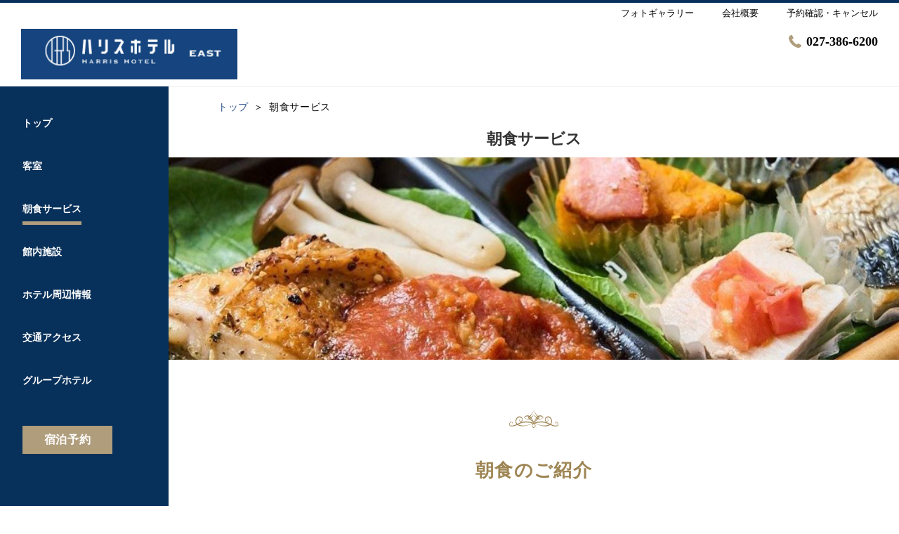

--- FILE ---
content_type: text/html; charset=utf-8
request_url: https://hpdsp.jp/harrishotel-east/restaurant
body_size: 15455
content:
<!DOCTYPE html>
<html lang="ja">
<head prefix="og: http://ogp.me/ns# fb: http://ogp.me/ns/fb# article: http://ogp.me/ns/article#">
<meta charset="UTF-8">

  <!-- TODO -->
<meta name="viewport" content="width=device-width, user-scalable=0" />
<link href="https://cdn.r-corona.jp/prd.jln.r-corona.jp/assets/themes/css/base-fafd6bc1fd5184293123d9a826a089eafff4943f43f71ab2d667f4a6373add47.css" rel="stylesheet" /><link href="https://cdn.r-corona.jp/prd.jln.r-corona.jp/assets/themes/css/1/pc/type004002-ee09f7b7a6ff826af9c52fca824dee32c2fe659e817684a4e68190360901cad1.css" rel="stylesheet" /><meta content="telephone=no" name="format-detection" />
<script>(function(window){window.subdir = "/harrishotel-east";})(window);</script>


<meta content="index,follow" name="robots" />
<link href="https://hpdsp.jp/harrishotel-east/restaurant" rel="canonical" />

<title>朝食サービス | ハリスホテルＥＡＳＴ</title><meta content="" name="description" /><meta content="朝食サービス,ハリスホテルＥＡＳＴ" name="keywords" /><meta content="ハリスホテルＥＡＳＴ" property="og:site_name" /><meta content="朝食サービス | ハリスホテルＥＡＳＴ" property="og:title" /><meta content="article" property="og:type" /><meta content="https://hpdsp.jp/harrishotel-east/restaurant" property="og:url" /><meta content="https://cdn.r-corona.jp/prd.jln.r-corona.jp/assets/site_files/gw32xi7b/932520/i03f.jpg" property="og:image" />

  </head>
  <body>
  
<script>
window.isServerRender = true
window.IMAGE_PATHS = {"theme_img/b_noimg.png":"https://cdn.r-corona.jp/prd.jln.r-corona.jp/assets/theme_img/b_noimg-0ac4e93945150dc7908efe6c7ceeac750a4e8a3adbda72f70c63eb444c593823.png","theme_img/dummy_noimage_koi.png":"https://cdn.r-corona.jp/prd.jln.r-corona.jp/assets/theme_img/dummy_noimage_koi-d09c05b4680a4ab85aa48c783c34766d07d5175b1ee2d9f2270d2c33a17d1c06.png","theme_img/facebook.svg":"https://cdn.r-corona.jp/prd.jln.r-corona.jp/assets/theme_img/facebook-469bb84ea4e9a7e1db7b1526f086352bd7efe7ddd50f7a512f5db426d47b1bbd.svg","theme_img/google_translate.png":"https://cdn.r-corona.jp/prd.jln.r-corona.jp/assets/theme_img/google_translate-8baded1c471fa163c8305a787a86809188751fafcb731f6fe19a2651154689c8.png","theme_img/instagram.svg":"https://cdn.r-corona.jp/prd.jln.r-corona.jp/assets/theme_img/instagram-021ff1d165c795eee50aa5afe53c319c396a5ec9c806c582899e54435773a04f.svg","theme_img/jalannet.svg":"https://cdn.r-corona.jp/prd.jln.r-corona.jp/assets/theme_img/jalannet-07b2aa66375810fc061388f0989989ae32559d25c51f3105df5e8c001a80579a.svg","theme_img/main_visual.jpg":"https://cdn.r-corona.jp/prd.jln.r-corona.jp/assets/theme_img/main_visual-c33d9e77fd2785c2f631a8041dfeb66609ec3f3e7523b3c34ec6864ce8e314f2.jpg","theme_img/no_image.png":"https://cdn.r-corona.jp/prd.jln.r-corona.jp/assets/theme_img/no_image-c5e9c39c3e65ca6595a6abaff9e069c943ba86e24ffc0e78ee841e24225984ca.png","theme_img/noimage_slideshow.jpg":"https://cdn.r-corona.jp/prd.jln.r-corona.jp/assets/theme_img/noimage_slideshow-c33d9e77fd2785c2f631a8041dfeb66609ec3f3e7523b3c34ec6864ce8e314f2.jpg","theme_img/noimg.png":"https://cdn.r-corona.jp/prd.jln.r-corona.jp/assets/theme_img/noimg-7f4b9005302d29ace2e0b1e6c7782b19ccc095688c50c190b59c8365c978e614.png","theme_img/plus.png":"https://cdn.r-corona.jp/prd.jln.r-corona.jp/assets/theme_img/plus-f4f2d168860813a15537fc46137a8dcf948a236a16c2eda3ce076739f563fbbf.png","theme_img/twitter.svg":"https://cdn.r-corona.jp/prd.jln.r-corona.jp/assets/theme_img/twitter-e1b3d1fefcbd1b246a1b61ccf8c7d103f73ed636e745611f590dfd8b265dadb6.svg","theme_img/x.svg":"https://cdn.r-corona.jp/prd.jln.r-corona.jp/assets/theme_img/x-c10c3bb619312b6645d6337b3c32233978eb32d8a7c855aca641880db9384c7b.svg"}
window.image_path = function(p){ return window.IMAGE_PATHS[p] };
</script>

<div id="fb-root"></div>

<div id="render-container">
<div data-react-class="CoronaInternal.TemplateWrapper" data-react-props="{&quot;theme&quot;:1,&quot;top&quot;:&quot;004&quot;,&quot;dev&quot;:&quot;pc&quot;,&quot;defaultTemplate&quot;:&quot;/restaurant&quot;,&quot;data&quot;:{&quot;pages&quot;:[{&quot;title&quot;:&quot;トップ&quot;,&quot;path&quot;:&quot;/&quot;,&quot;status&quot;:true,&quot;page_type&quot;:0,&quot;page_order&quot;:1,&quot;unpublished_at&quot;:0,&quot;id&quot;:1288342,&quot;order&quot;:1,&quot;url&quot;:{&quot;url&quot;:&quot;/&quot;,&quot;url_type&quot;:&quot;internal&quot;}},{&quot;title&quot;:&quot;客室&quot;,&quot;path&quot;:&quot;/room&quot;,&quot;status&quot;:true,&quot;page_type&quot;:0,&quot;page_order&quot;:2,&quot;unpublished_at&quot;:0,&quot;id&quot;:1288343,&quot;order&quot;:2,&quot;url&quot;:{&quot;url&quot;:&quot;/room&quot;,&quot;url_type&quot;:&quot;internal&quot;}},{&quot;title&quot;:&quot;朝食サービス&quot;,&quot;path&quot;:&quot;/restaurant&quot;,&quot;status&quot;:true,&quot;page_type&quot;:0,&quot;page_order&quot;:4,&quot;unpublished_at&quot;:0,&quot;id&quot;:1288344,&quot;order&quot;:3,&quot;url&quot;:{&quot;url&quot;:&quot;/restaurant&quot;,&quot;url_type&quot;:&quot;internal&quot;}},{&quot;title&quot;:&quot;館内施設&quot;,&quot;path&quot;:&quot;/facility&quot;,&quot;status&quot;:true,&quot;page_type&quot;:0,&quot;page_order&quot;:6,&quot;unpublished_at&quot;:0,&quot;id&quot;:1288345,&quot;order&quot;:4,&quot;url&quot;:{&quot;url&quot;:&quot;/facility&quot;,&quot;url_type&quot;:&quot;internal&quot;}},{&quot;title&quot;:&quot;ホテル周辺情報&quot;,&quot;path&quot;:&quot;/stay&quot;,&quot;status&quot;:true,&quot;page_type&quot;:0,&quot;page_order&quot;:8,&quot;unpublished_at&quot;:0,&quot;id&quot;:1288346,&quot;order&quot;:5,&quot;url&quot;:{&quot;url&quot;:&quot;/stay&quot;,&quot;url_type&quot;:&quot;internal&quot;}},{&quot;title&quot;:&quot;交通アクセス&quot;,&quot;path&quot;:&quot;/access&quot;,&quot;status&quot;:true,&quot;page_type&quot;:0,&quot;page_order&quot;:12,&quot;unpublished_at&quot;:0,&quot;id&quot;:1288347,&quot;order&quot;:6,&quot;url&quot;:{&quot;url&quot;:&quot;/access&quot;,&quot;url_type&quot;:&quot;internal&quot;}},{&quot;title&quot;:&quot;グループホテル&quot;,&quot;path&quot;:&quot;/page1&quot;,&quot;status&quot;:true,&quot;page_type&quot;:1,&quot;data_id&quot;:1176813,&quot;page_order&quot;:17,&quot;unpublished_at&quot;:1639382590,&quot;id&quot;:1288348,&quot;order&quot;:7,&quot;url&quot;:{&quot;url&quot;:&quot;/page1&quot;,&quot;url_type&quot;:&quot;internal&quot;}},{&quot;title&quot;:&quot;フォトギャラリー&quot;,&quot;path&quot;:&quot;/gallery&quot;,&quot;status&quot;:true,&quot;page_type&quot;:0,&quot;page_order&quot;:13,&quot;unpublished_at&quot;:0,&quot;id&quot;:1288349,&quot;order&quot;:8,&quot;url&quot;:{&quot;url&quot;:&quot;/gallery&quot;,&quot;url_type&quot;:&quot;internal&quot;}},{&quot;title&quot;:&quot;会社概要&quot;,&quot;path&quot;:&quot;/about&quot;,&quot;status&quot;:true,&quot;page_type&quot;:0,&quot;page_order&quot;:9,&quot;unpublished_at&quot;:0,&quot;id&quot;:1288350,&quot;order&quot;:9,&quot;url&quot;:{&quot;url&quot;:&quot;/about&quot;,&quot;url_type&quot;:&quot;internal&quot;}},{&quot;title&quot;:&quot;料理&quot;,&quot;path&quot;:&quot;/food&quot;,&quot;status&quot;:false,&quot;page_type&quot;:0,&quot;page_order&quot;:3,&quot;unpublished_at&quot;:1661847417,&quot;id&quot;:1288351,&quot;order&quot;:10,&quot;url&quot;:{&quot;url&quot;:&quot;/food&quot;,&quot;url_type&quot;:&quot;internal&quot;}},{&quot;title&quot;:&quot;スパ・エステ&quot;,&quot;path&quot;:&quot;/spa&quot;,&quot;status&quot;:false,&quot;page_type&quot;:0,&quot;page_order&quot;:5,&quot;unpublished_at&quot;:0,&quot;id&quot;:1288352,&quot;order&quot;:11,&quot;url&quot;:{&quot;url&quot;:&quot;/spa&quot;,&quot;url_type&quot;:&quot;internal&quot;}},{&quot;title&quot;:&quot;温泉&quot;,&quot;path&quot;:&quot;/hot_spring&quot;,&quot;status&quot;:false,&quot;page_type&quot;:0,&quot;page_order&quot;:7,&quot;unpublished_at&quot;:0,&quot;id&quot;:1288353,&quot;order&quot;:12,&quot;url&quot;:{&quot;url&quot;:&quot;/hot_spring&quot;,&quot;url_type&quot;:&quot;internal&quot;}},{&quot;title&quot;:&quot;採用情報&quot;,&quot;path&quot;:&quot;/recruit&quot;,&quot;status&quot;:false,&quot;page_type&quot;:0,&quot;page_order&quot;:10,&quot;unpublished_at&quot;:0,&quot;id&quot;:1288354,&quot;order&quot;:13,&quot;url&quot;:{&quot;url&quot;:&quot;/recruit&quot;,&quot;url_type&quot;:&quot;internal&quot;}},{&quot;title&quot;:&quot;宿泊プラン&quot;,&quot;path&quot;:&quot;/plan&quot;,&quot;status&quot;:false,&quot;page_type&quot;:0,&quot;page_order&quot;:11,&quot;unpublished_at&quot;:0,&quot;id&quot;:1288355,&quot;order&quot;:14,&quot;url&quot;:{&quot;url&quot;:&quot;/plan&quot;,&quot;url_type&quot;:&quot;internal&quot;}},{&quot;title&quot;:&quot;クチコミ&quot;,&quot;path&quot;:&quot;/review&quot;,&quot;status&quot;:false,&quot;page_type&quot;:0,&quot;page_order&quot;:14,&quot;unpublished_at&quot;:0,&quot;id&quot;:1288356,&quot;order&quot;:15,&quot;url&quot;:{&quot;url&quot;:&quot;/review&quot;,&quot;url_type&quot;:&quot;internal&quot;}},{&quot;title&quot;:&quot;よくあるお問合せ&quot;,&quot;path&quot;:&quot;/faq&quot;,&quot;status&quot;:false,&quot;page_type&quot;:0,&quot;page_order&quot;:15,&quot;unpublished_at&quot;:0,&quot;id&quot;:1288357,&quot;order&quot;:16,&quot;url&quot;:{&quot;url&quot;:&quot;/faq&quot;,&quot;url_type&quot;:&quot;internal&quot;}},{&quot;title&quot;:&quot;ブログ・お知らせ&quot;,&quot;path&quot;:&quot;/news&quot;,&quot;status&quot;:false,&quot;page_type&quot;:0,&quot;page_order&quot;:16,&quot;unpublished_at&quot;:0,&quot;id&quot;:1288358,&quot;order&quot;:17,&quot;url&quot;:{&quot;url&quot;:&quot;/news&quot;,&quot;url_type&quot;:&quot;internal&quot;}}],&quot;chat_ai&quot;:{&quot;title&quot;:&quot;チャットでAIに質問&quot;,&quot;desc&quot;:&quot;あなたの質問に宿・ホテルに代わってお答えするちょっと賢いAIコンシェルジュです。&quot;,&quot;display&quot;:true},&quot;navigation&quot;:[{&quot;title&quot;:&quot;トップ&quot;,&quot;url&quot;:{&quot;url&quot;:&quot;/&quot;,&quot;url_type&quot;:&quot;internal&quot;},&quot;id&quot;:971292,&quot;order&quot;:1},{&quot;title&quot;:&quot;客室&quot;,&quot;url&quot;:{&quot;url&quot;:&quot;/room&quot;,&quot;url_type&quot;:&quot;internal&quot;},&quot;id&quot;:1176838,&quot;order&quot;:2},{&quot;title&quot;:&quot;朝食サービス&quot;,&quot;url&quot;:{&quot;url&quot;:&quot;/restaurant&quot;,&quot;url_type&quot;:&quot;internal&quot;},&quot;id&quot;:1288089,&quot;order&quot;:3},{&quot;title&quot;:&quot;館内施設&quot;,&quot;url&quot;:{&quot;url&quot;:&quot;/facility&quot;,&quot;url_type&quot;:&quot;internal&quot;},&quot;id&quot;:1176840,&quot;order&quot;:4},{&quot;title&quot;:&quot;ホテル周辺情報&quot;,&quot;url&quot;:{&quot;url&quot;:&quot;/stay&quot;,&quot;url_type&quot;:&quot;internal&quot;},&quot;id&quot;:1176841,&quot;order&quot;:5},{&quot;title&quot;:&quot;交通アクセス&quot;,&quot;url&quot;:{&quot;url&quot;:&quot;/access&quot;,&quot;url_type&quot;:&quot;internal&quot;},&quot;id&quot;:1176842,&quot;order&quot;:6},{&quot;title&quot;:&quot;グループホテル&quot;,&quot;url&quot;:{&quot;url&quot;:&quot;/page1&quot;,&quot;url_type&quot;:&quot;internal&quot;},&quot;id&quot;:1176843,&quot;order&quot;:7}],&quot;sub_navi&quot;:[{&quot;title&quot;:&quot;フォトギャラリー&quot;,&quot;url&quot;:{&quot;url&quot;:&quot;/gallery&quot;,&quot;url_type&quot;:&quot;internal&quot;},&quot;id&quot;:1176846,&quot;order&quot;:1},{&quot;title&quot;:&quot;会社概要&quot;,&quot;url&quot;:{&quot;url&quot;:&quot;/about&quot;,&quot;url_type&quot;:&quot;internal&quot;},&quot;id&quot;:1176847,&quot;order&quot;:2}],&quot;logo_data&quot;:{&quot;horizontal_logo&quot;:{&quot;id&quot;:783523,&quot;category&quot;:&quot;upload&quot;,&quot;url_prefix&quot;:&quot;https://cdn.r-corona.jp/prd.jln.r-corona.jp/assets/site_files/gw32xi7b/783523/187l&quot;,&quot;ext&quot;:&quot;png&quot;,&quot;width&quot;:312,&quot;height&quot;:73,&quot;jln_caption&quot;:&quot;&quot;,&quot;jln_id&quot;:null},&quot;title&quot;:&quot;ハリスホテルＥＡＳＴ&quot;,&quot;vertical_logo&quot;:null},&quot;tel&quot;:&quot;027-386-6200&quot;,&quot;reserved_text&quot;:&quot;予約確認・キャンセル&quot;,&quot;footer_contact&quot;:{&quot;title&quot;:&quot;ハリスホテルＥＡＳＴ&quot;,&quot;zip&quot;:&quot;370-0842&quot;,&quot;address&quot;:&quot;群馬県高崎市北双葉町５－１&quot;,&quot;tel&quot;:&quot;027-386-6200&quot;,&quot;fax&quot;:&quot;027-386-5745&quot;},&quot;icon_urls&quot;:{&quot;instagram_url&quot;:{&quot;url&quot;:&quot;https://www.instagram.com/harrishotel_2020.1031/&quot;,&quot;url_type&quot;:&quot;external&quot;},&quot;twitter_url&quot;:{&quot;url&quot;:&quot;https://twitter.com/harris_east1031&quot;,&quot;url_type&quot;:&quot;external&quot;},&quot;jln_url&quot;:{&quot;url&quot;:&quot;https://www.jalan.net/yad350759/&quot;,&quot;url_type&quot;:&quot;external&quot;},&quot;facebook_url&quot;:null},&quot;copy&quot;:&quot;Copyright(C) 2022 HARRIS HOTEL All Rights Reserved.&quot;,&quot;footer_links1&quot;:[{&quot;title&quot;:&quot;トップ&quot;,&quot;url&quot;:{&quot;url&quot;:&quot;/&quot;,&quot;url_type&quot;:&quot;internal&quot;},&quot;id&quot;:1176848,&quot;order&quot;:1},{&quot;title&quot;:&quot;客室&quot;,&quot;url&quot;:{&quot;url&quot;:&quot;/room&quot;,&quot;url_type&quot;:&quot;internal&quot;},&quot;id&quot;:1177820,&quot;order&quot;:2},{&quot;title&quot;:&quot;朝食サービス&quot;,&quot;url&quot;:{&quot;url&quot;:&quot;/restaurant&quot;,&quot;url_type&quot;:&quot;internal&quot;},&quot;id&quot;:1177821,&quot;order&quot;:3}],&quot;footer_links2&quot;:[{&quot;title&quot;:&quot;館内施設&quot;,&quot;url&quot;:{&quot;url&quot;:&quot;/facility&quot;,&quot;url_type&quot;:&quot;internal&quot;},&quot;id&quot;:1176853,&quot;order&quot;:1},{&quot;title&quot;:&quot;ホテル周辺情報&quot;,&quot;url&quot;:{&quot;url&quot;:&quot;/stay&quot;,&quot;url_type&quot;:&quot;internal&quot;},&quot;id&quot;:1176854,&quot;order&quot;:2},{&quot;title&quot;:&quot;交通アクセス&quot;,&quot;url&quot;:{&quot;url&quot;:&quot;/access&quot;,&quot;url_type&quot;:&quot;internal&quot;},&quot;id&quot;:1177823,&quot;order&quot;:3}],&quot;footer_links3&quot;:[{&quot;title&quot;:&quot;グループホテル&quot;,&quot;url&quot;:{&quot;url&quot;:&quot;/page1&quot;,&quot;url_type&quot;:&quot;internal&quot;},&quot;id&quot;:1176856,&quot;order&quot;:1},{&quot;title&quot;:&quot;フォトギャラリー&quot;,&quot;url&quot;:{&quot;url&quot;:&quot;/gallery&quot;,&quot;url_type&quot;:&quot;internal&quot;},&quot;id&quot;:1176857,&quot;order&quot;:2},{&quot;title&quot;:&quot;会社概要&quot;,&quot;url&quot;:{&quot;url&quot;:&quot;/about&quot;,&quot;url_type&quot;:&quot;internal&quot;},&quot;id&quot;:1176858,&quot;order&quot;:3}],&quot;footer_links4&quot;:[{&quot;title&quot;:&quot;プライバシーポリシー&quot;,&quot;url&quot;:{&quot;url&quot;:&quot;/agreement/privacy&quot;,&quot;url_type&quot;:&quot;internal&quot;},&quot;id&quot;:1176849,&quot;order&quot;:1},{&quot;title&quot;:&quot;宿泊約款&quot;,&quot;url&quot;:{&quot;url&quot;:&quot;/agreement/lodging&quot;,&quot;url_type&quot;:&quot;internal&quot;},&quot;id&quot;:1176850,&quot;order&quot;:2}],&quot;top_menus_layout&quot;:&quot;1&quot;,&quot;top_old_reserved&quot;:{},&quot;restaurant_image&quot;:{&quot;image&quot;:{&quot;id&quot;:932520,&quot;category&quot;:&quot;jln_4&quot;,&quot;url_prefix&quot;:&quot;https://cdn.r-corona.jp/prd.jln.r-corona.jp/assets/site_files/gw32xi7b/932520/i03f&quot;,&quot;ext&quot;:&quot;jpg&quot;,&quot;width&quot;:960,&quot;height&quot;:720,&quot;jln_caption&quot;:&quot;茶蔵坊　※写真は一例です。&quot;,&quot;jln_id&quot;:&quot;Y350759117&quot;}},&quot;restaurant_main_title&quot;:null,&quot;restaurant_main_desc&quot;:null,&quot;restaurants_title&quot;:&quot;朝食のご紹介&quot;,&quot;restaurants_desc&quot;:null,&quot;restaurants&quot;:[{&quot;title&quot;:&quot;茶蔵坊&quot;,&quot;url&quot;:{},&quot;id&quot;:1391652,&quot;order&quot;:1,&quot;menus&quot;:[],&quot;images&quot;:[{&quot;image&quot;:{&quot;id&quot;:932521,&quot;category&quot;:&quot;jln_4&quot;,&quot;url_prefix&quot;:&quot;https://cdn.r-corona.jp/prd.jln.r-corona.jp/assets/site_files/gw32xi7b/932521/kdtp&quot;,&quot;ext&quot;:&quot;jpg&quot;,&quot;width&quot;:640,&quot;height&quot;:480,&quot;jln_caption&quot;:&quot;茶蔵坊ロゴ&quot;,&quot;jln_id&quot;:&quot;Y350759118&quot;},&quot;caption&quot;:&quot;茶蔵坊&quot;,&quot;id&quot;:1391682,&quot;order&quot;:1}],&quot;courses&quot;:[{&quot;title&quot;:&quot;「茶蔵坊」のヘルシー朝食&quot;,&quot;desc&quot;:&quot;厳選された地元産の食材・栄養バランスを考えたメニュー。\n体に優しい『茶蔵坊（さくらんぼう）』の朝食で、お客様の一日をサポートします(^^♪\n\n※お部屋で召し上がっていただくスタイルです。ロビーにて提供しております。\n\n茶蔵坊のヘルシー朝食プランをお申込みいただいたお客様限定で、お好きなパンをお選びいただける特典がございます＼(^o^)／&quot;,&quot;url&quot;:{},&quot;id&quot;:1391667,&quot;order&quot;:1,&quot;images&quot;:[{&quot;image&quot;:{&quot;id&quot;:876047,&quot;category&quot;:&quot;jln_4&quot;,&quot;url_prefix&quot;:&quot;https://cdn.r-corona.jp/prd.jln.r-corona.jp/assets/site_files/gw32xi7b/876047/2v24&quot;,&quot;ext&quot;:&quot;jpg&quot;,&quot;width&quot;:1078,&quot;height&quot;:808,&quot;jln_caption&quot;:&quot;茶蔵坊ヘルシー朝食 　※写真は一例です。&quot;,&quot;jln_id&quot;:&quot;Y350759113&quot;},&quot;caption&quot;:&quot;茶蔵坊のヘルシー朝食 　※写真は一例です。&quot;,&quot;id&quot;:1391683,&quot;order&quot;:1},{&quot;image&quot;:{&quot;id&quot;:932522,&quot;category&quot;:&quot;jln_4&quot;,&quot;url_prefix&quot;:&quot;https://cdn.r-corona.jp/prd.jln.r-corona.jp/assets/site_files/gw32xi7b/932522/juxx&quot;,&quot;ext&quot;:&quot;jpg&quot;,&quot;width&quot;:2301,&quot;height&quot;:1726,&quot;jln_caption&quot;:&quot;朝食パン&quot;,&quot;jln_id&quot;:&quot;Y350759119&quot;},&quot;caption&quot;:&quot;朝食パン　　※写真は一例です。&quot;,&quot;id&quot;:1391684,&quot;order&quot;:2},{&quot;image&quot;:{&quot;id&quot;:876218,&quot;category&quot;:&quot;jln_9&quot;,&quot;url_prefix&quot;:&quot;https://cdn.r-corona.jp/prd.jln.r-corona.jp/assets/site_files/gw32xi7b/876218/j9m6&quot;,&quot;ext&quot;:&quot;jpg&quot;,&quot;width&quot;:2399,&quot;height&quot;:1800,&quot;jln_caption&quot;:&quot;川場のむヨーグルト&quot;,&quot;jln_id&quot;:&quot;Y350759114&quot;},&quot;caption&quot;:&quot;川場のむヨーグルト&quot;,&quot;id&quot;:1391685,&quot;order&quot;:3}],&quot;menus&quot;:[{&quot;title&quot;:&quot;「茶蔵坊」のヘルシー朝食&quot;,&quot;time&quot;:&quot;6:30～9:00&quot;,&quot;id&quot;:1391669,&quot;order&quot;:1,&quot;rows&quot;:[{&quot;title&quot;:&quot;メニュー&quot;,&quot;desc&quot;:&quot;ごはん/ おかず / スープ / サラダ / 飲むヨーグルト / パン（選べます）&quot;,&quot;id&quot;:1391670,&quot;order&quot;:1}]}],&quot;links&quot;:[]}],&quot;infos&quot;:[]},{&quot;title&quot;:&quot;コーヒーサービス&quot;,&quot;desc&quot;:&quot;厳選豆を使用したコーヒーになります。\n茶蔵坊(さくらんぼう)オリジナルです。\nロビーにてご利用いただけます。&quot;,&quot;url&quot;:{},&quot;id&quot;:1288069,&quot;order&quot;:2,&quot;menus&quot;:[],&quot;images&quot;:[{&quot;image&quot;:{&quot;id&quot;:783582,&quot;category&quot;:&quot;upload&quot;,&quot;url_prefix&quot;:&quot;https://cdn.r-corona.jp/prd.jln.r-corona.jp/assets/site_files/gw32xi7b/783582/ey68&quot;,&quot;ext&quot;:&quot;jpg&quot;,&quot;width&quot;:1467,&quot;height&quot;:734,&quot;jln_caption&quot;:&quot;&quot;,&quot;jln_id&quot;:null},&quot;id&quot;:1288070,&quot;order&quot;:1},{&quot;image&quot;:{&quot;id&quot;:787298,&quot;category&quot;:&quot;upload&quot;,&quot;url_prefix&quot;:&quot;https://cdn.r-corona.jp/prd.jln.r-corona.jp/assets/site_files/gw32xi7b/787298/iciu&quot;,&quot;ext&quot;:&quot;jpg&quot;,&quot;width&quot;:2981,&quot;height&quot;:1491,&quot;jln_caption&quot;:&quot;&quot;,&quot;jln_id&quot;:null},&quot;id&quot;:1288071,&quot;order&quot;:2}],&quot;courses&quot;:[],&quot;infos&quot;:[]}],&quot;restaurants_images_layout&quot;:&quot;2&quot;,&quot;restaurants_courses_images_layout&quot;:&quot;1&quot;,&quot;freepages&quot;:[{&quot;title&quot;:&quot;グループホテル&quot;,&quot;id&quot;:1176813,&quot;order&quot;:1}],&quot;locales&quot;:[{&quot;id&quot;:&quot;ja&quot;,&quot;title&quot;:&quot;日本語&quot;,&quot;order&quot;:1,&quot;current&quot;:true,&quot;url&quot;:{&quot;url&quot;:&quot;https://hpdsp.jp/harrishotel-east/restaurant&quot;,&quot;url_type&quot;:&quot;internal_full&quot;}}],&quot;google_map_api_key&quot;:&quot;AIzaSyBQIf4SrUd2KOjXbmuh06xdf_iK-0M9EFE&quot;,&quot;search_panel_enable&quot;:true,&quot;current_locale&quot;:&quot;ja&quot;,&quot;google_map_locale&quot;:&quot;ja&quot;,&quot;prefixes&quot;:{&quot;internal&quot;:&quot;https://hpdsp.jp/harrishotel-east&quot;,&quot;plan&quot;:&quot;https://www.hpdsp.net/harrishotel-east&quot;,&quot;hpds&quot;:&quot;https://www.hpdsp.net/harrishotel-east&quot;},&quot;seo_title&quot;:&quot;ハリスホテルＥＡＳＴ&quot;,&quot;photos&quot;:null,&quot;default_page_titles&quot;:{&quot;/&quot;:&quot;トップ&quot;,&quot;/room&quot;:&quot;客室&quot;,&quot;/food&quot;:&quot;料理&quot;,&quot;/restaurant&quot;:&quot;レストラン&quot;,&quot;/spa&quot;:&quot;スパ・エステ&quot;,&quot;/facility&quot;:&quot;館内・施設&quot;,&quot;/hot_spring&quot;:&quot;温泉&quot;,&quot;/stay&quot;:&quot;過ごし方&quot;,&quot;/about&quot;:&quot;会社概要&quot;,&quot;/recruit&quot;:&quot;採用情報&quot;,&quot;/plan&quot;:&quot;宿泊プラン&quot;,&quot;/access&quot;:&quot;交通アクセス&quot;,&quot;/gallery&quot;:&quot;フォトギャラリー&quot;,&quot;/review&quot;:&quot;クチコミ&quot;,&quot;/faq&quot;:&quot;よくあるお問合せ&quot;,&quot;/news&quot;:&quot;ブログ・お知らせ&quot;,&quot;/news/:id&quot;:&quot;ニュース詳細&quot;},&quot;reserve_engine_url&quot;:&quot;https://www.hpdsp.net/harrishotel-east/hw/hwp3100/hww3101.do?yadNo=350759&quot;,&quot;reserve_confirm_url&quot;:&quot;https://www.hpdsp.net/harrishotel-east/hw/hwp5300/hww5301init.do?yadNo=350759&quot;,&quot;chat_ai_enable&quot;:false,&quot;chat_ai_url&quot;:{&quot;top&quot;:&quot;https://trip-ai.jp/chat/350759/?route_cd=plus_top_header_pc&quot;,&quot;faq&quot;:&quot;https://trip-ai.jp/chat/350759/?route_cd=plus_top_ask_pc&quot;,&quot;other&quot;:&quot;https://trip-ai.jp/chat/350759/?route_cd=plus_other_pc&quot;},&quot;google_cookie_term_url&quot;:&quot;https://www.hpdsp.net/hpdsp/doc/cookie_hpdsp.html&quot;,&quot;translation_term_url&quot;:&quot;https://www.hpdsp.net/hpdsp/doc/disclaimer.html&quot;,&quot;default_people_count&quot;:1,&quot;jln_holidays&quot;:[{&quot;id&quot;:1,&quot;date&quot;:&quot;2025/01/01&quot;},{&quot;id&quot;:2,&quot;date&quot;:&quot;2025/01/13&quot;},{&quot;id&quot;:3,&quot;date&quot;:&quot;2025/02/11&quot;},{&quot;id&quot;:4,&quot;date&quot;:&quot;2025/02/23&quot;},{&quot;id&quot;:5,&quot;date&quot;:&quot;2025/02/24&quot;},{&quot;id&quot;:6,&quot;date&quot;:&quot;2025/03/20&quot;},{&quot;id&quot;:7,&quot;date&quot;:&quot;2025/04/29&quot;},{&quot;id&quot;:8,&quot;date&quot;:&quot;2025/05/03&quot;},{&quot;id&quot;:9,&quot;date&quot;:&quot;2025/05/04&quot;},{&quot;id&quot;:10,&quot;date&quot;:&quot;2025/05/05&quot;},{&quot;id&quot;:11,&quot;date&quot;:&quot;2025/05/06&quot;},{&quot;id&quot;:12,&quot;date&quot;:&quot;2025/07/21&quot;},{&quot;id&quot;:13,&quot;date&quot;:&quot;2025/08/11&quot;},{&quot;id&quot;:14,&quot;date&quot;:&quot;2025/09/15&quot;},{&quot;id&quot;:15,&quot;date&quot;:&quot;2025/09/23&quot;},{&quot;id&quot;:16,&quot;date&quot;:&quot;2025/10/13&quot;},{&quot;id&quot;:17,&quot;date&quot;:&quot;2025/11/03&quot;},{&quot;id&quot;:18,&quot;date&quot;:&quot;2025/11/23&quot;},{&quot;id&quot;:19,&quot;date&quot;:&quot;2025/11/24&quot;},{&quot;id&quot;:20,&quot;date&quot;:&quot;2026/01/01&quot;},{&quot;id&quot;:21,&quot;date&quot;:&quot;2026/01/12&quot;},{&quot;id&quot;:22,&quot;date&quot;:&quot;2026/02/11&quot;},{&quot;id&quot;:23,&quot;date&quot;:&quot;2026/02/23&quot;},{&quot;id&quot;:24,&quot;date&quot;:&quot;2026/03/20&quot;},{&quot;id&quot;:25,&quot;date&quot;:&quot;2026/04/29&quot;},{&quot;id&quot;:26,&quot;date&quot;:&quot;2026/05/03&quot;},{&quot;id&quot;:27,&quot;date&quot;:&quot;2026/05/04&quot;},{&quot;id&quot;:28,&quot;date&quot;:&quot;2026/05/05&quot;},{&quot;id&quot;:29,&quot;date&quot;:&quot;2026/05/06&quot;},{&quot;id&quot;:30,&quot;date&quot;:&quot;2026/07/20&quot;},{&quot;id&quot;:31,&quot;date&quot;:&quot;2026/08/11&quot;},{&quot;id&quot;:32,&quot;date&quot;:&quot;2026/09/21&quot;},{&quot;id&quot;:33,&quot;date&quot;:&quot;2026/09/22&quot;},{&quot;id&quot;:34,&quot;date&quot;:&quot;2026/09/23&quot;},{&quot;id&quot;:35,&quot;date&quot;:&quot;2026/10/12&quot;},{&quot;id&quot;:36,&quot;date&quot;:&quot;2026/11/03&quot;},{&quot;id&quot;:37,&quot;date&quot;:&quot;2026/11/23&quot;},{&quot;id&quot;:38,&quot;date&quot;:&quot;2027/01/01&quot;},{&quot;id&quot;:39,&quot;date&quot;:&quot;2027/01/11&quot;},{&quot;id&quot;:40,&quot;date&quot;:&quot;2027/02/11&quot;},{&quot;id&quot;:41,&quot;date&quot;:&quot;2027/02/23&quot;},{&quot;id&quot;:42,&quot;date&quot;:&quot;2027/03/21&quot;},{&quot;id&quot;:43,&quot;date&quot;:&quot;2027/03/22&quot;}]},&quot;itemIds&quot;:[],&quot;lang&quot;:&quot;ja&quot;,&quot;isWebview&quot;:false,&quot;isFreePage&quot;:false,&quot;freePageData&quot;:null}" data-hydrate="t" data-react-cache-id="CoronaInternal.TemplateWrapper-0"><div class="layout layout--sidebar type_1" data-reactroot=""><div class="header pattern_11"><div><div class="header-part bg__bg1"><div class="wrap"><div class="crn-prt crn-prt_hd22 type_block" style="height:4px"></div></div></div></div><div class="header-main"><header class="header-top"><div class="header-part"><div class="wrap header-contents"><div class="crn-prt crn-prt_hd4 type_block font_13 flex wrap align-center justify-end" style="padding:5px 0;margin-bottom:8px;line-height:1.5;letter-spacing:0"><div class="crn-prt crn-prt_hd5 type_nav pattern_1 hover_underline--inner"><ul><li><a href="https://hpdsp.jp/harrishotel-east/gallery"><span>フォトギャラリー</span></a></li><li><a href="https://hpdsp.jp/harrishotel-east/about"><span>会社概要</span></a></li></ul></div><a class="crn-prt crn-prt_hd6 type_text hover_underline" style="margin-left:40px" href="https://www.hpdsp.net/harrishotel-east/hw/hwp5300/hww5301init.do?yadNo=350759" target="_blank">予約確認・キャンセル</a></div><div class="crn-prt crn-prt_hd8 type_block clearfix" style="padding-bottom:10px;min-height:45px"><a class="crn-prt crn-prt_hd9 type_block" style="float:left" href="https://hpdsp.jp/harrishotel-east/"><div class="crn-prt crn-prt_hd11 type_image pattern_1"><img src="https://cdn.r-corona.jp/prd.jln.r-corona.jp/assets/site_files/gw32xi7b/783523/187l_bw1540h144.png" alt="ハリスホテルＥＡＳＴ"/></div></a><div class="crn-prt crn-prt_hd12 type_block flex align-center" style="padding-top:5px;float:right"><div class="crn-prt crn-prt_hd15 type_text font_18 bold" style="margin-left:15px;line-height:1.5;letter-spacing:0"><span class="svg-icon c__t9"><svg viewBox="0 0 20 20"><path d="M19.538,15.705c-0.858-0.755-3.574-2.138-4.145-2.389c-0.715-0.252-1.572,0.377-1.858,1.132c-0.429,0.629-0.715,0.503-0.715,0.503s-1.715-0.629-4.431-3.647S5.101,6.776,5.101,6.776s0-0.377,0.858-0.503c0.858-0.126,1.572-0.88,1.429-1.509c0-0.629-1.144-3.27-1.858-4.15C4.958-0.266,3.528-0.014,3.1,0.237C2.814,0.363-0.617,1.998,0.098,5.519s2.43,6.414,4.574,8.677s5.003,4.401,8.719,5.533c3.717,1.132,6.004-1.635,6.289-1.886C19.824,17.591,20.396,16.334,19.538,15.705z"></path></svg></span>027-386-6200</div></div></div></div></div></header></div></div><div class="contents"><div class="contents-left bg__bg1"><div class="bg__bg1"><div><nav class="crn-prt crn-prt_hd3 type_nav pattern_4 c__t21 bold" style="letter-spacing:0;line-height:1.5;margin-bottom:42px"><ul><li><a href="https://hpdsp.jp/harrishotel-east/"><span>トップ</span></a></li><li><a href="https://hpdsp.jp/harrishotel-east/room"><span>客室</span></a></li><li class="current"><a href="https://hpdsp.jp/harrishotel-east/restaurant"><span>朝食サービス</span></a></li><li><a href="https://hpdsp.jp/harrishotel-east/facility"><span>館内施設</span></a></li><li><a href="https://hpdsp.jp/harrishotel-east/stay"><span>ホテル周辺情報</span></a></li><li><a href="https://hpdsp.jp/harrishotel-east/access"><span>交通アクセス</span></a></li><li><a href="https://hpdsp.jp/harrishotel-east/page1"><span>グループホテル</span></a></li></ul></nav><a class="crn-prt crn-prtbtn4a type_button pattern_1 mb_24 font_16" href="https://www.hpdsp.net/harrishotel-east/hw/hwp3100/hww3101.do?yadNo=350759" target="_blank"><div class="btn--body">宿泊予約</div></a></div></div></div><div class="contents-right"><main class="b__b3" style="border-top-width:1px;border-top-style:solid"><div><section class="section type_1"><div class="wrap"><div class="crn-cmp mb_16 mt_16"><div class="crn-prt crn-prtbc type_bread_crumb section-contents l__l1--inner hover_underline--inner section-contents"><ol itemType="http://schema.org/BreadcrumbList"><li itemscope="" itemProp="itemListElement" itemType="http://schema.org/ListItem"><a href="https://hpdsp.jp/harrishotel-east/" itemProp="item"><span itemProp="name">トップ</span></a></li><li itemscope="" itemProp="itemListElement" itemType="http://schema.org/ListItem"><span itemProp="name">朝食サービス</span></li></ol></div></div><div class="crn-cmp"><div class="crn-prt crn-prthl1 type_headline section-contents mb_10 align_center section-contents" style="line-height:1.5;letter-spacing:0"><h1 class="crn-prt type_text c__t31 font_22 bold">朝食サービス</h1></div><div class="crn-prt crn-prti1 type_image pattern_6 mb_32"><img src="https://cdn.r-corona.jp/prd.jln.r-corona.jp/assets/site_files/gw32xi7b/932520/i03f_jw1200h360.jpg"/></div></div></div></section><section class="section type_1"><div class="wrap section-contents"><div class="crn-cmp"><div class="crn-prt crn-prthl2 type_headline c__t12 mb_32 align_center" style="margin-top:40px;line-height:1.5;letter-spacing:0.1em"><h2 class="crn-prt type_text font_26 bold" style="padding-top:66px"><span class="svg-icon svg-icon--center svg-icon--short" style="font-size:35px"><svg viewBox="0 0 19.985 7.23"><path d="M3.302,5.985C2.523,6.356,1.74,6.657,0.876,6.606C0.399,6.578,0.057,6.347,0.002,5.89c-0.002-0.018-0.002-0.267,0.001-0.291c0.19-0.993,1.096-0.986,1.367-0.688c0.237,0.261,0.011,0.842-0.454,0.829C0.849,5.738,0.783,5.728,0.721,5.702C0.476,5.612,0.535,5.319,0.71,5.199C0.722,5.19,0.738,5.187,0.753,5.181l0.002,0.002C0.721,5.217,0.44,5.504,0.707,5.629c0.336,0.119,0.746-0.154,0.601-0.54c-0.107-0.285-0.929-0.242-1.113,0.46C0.172,5.638,0.165,5.729,0.18,5.821c0.105,0.674,1.176,0.444,1.314,0.418c0.819-0.154,1.422-0.485,1.476-0.51c0.012-0.006,0.024-0.014,0.035-0.02c-0.965-1.166-0.22-3.246,1.214-3.222c0.935,0.016,1.49,0.904,1.114,1.786C5.057,4.918,4.174,4.871,4.07,4.175c-0.039-0.263,0.139-0.825,0.556-0.8c0,0,0.005,0.04,0.003,0.04C4.471,3.442,4.354,3.54,4.277,3.674C4.2,3.806,4.162,3.95,4.18,4.104C4.234,4.55,4.823,4.578,5.065,4.268c0.067-0.086,0.111-0.183,0.136-0.289c0.185-0.777-0.639-1.221-1.308-1.028C3.256,3.135,2.855,3.839,2.86,4.48c0.003,0.418,0.19,0.776,0.478,1.067c0.022-0.01,0.041-0.019,0.06-0.028C5.398,4.44,6.951,4.283,9.491,5.042C9.515,5.05,9.533,5.051,9.554,5.035c0.064-0.046,0.129-0.091,0.2-0.14C9.192,4.521,8.69,4.088,8.238,3.6C7.319,3.926,6.691,3.501,6.024,2.963c0.005-0.013,0.006-0.02,0.009-0.025c0.495-0.779,1.412-1.141,2.238-0.622C8.28,2.322,8.289,2.327,8.302,2.335c0.035-0.032,0.07-0.064,0.104-0.097c0.627-0.61,1.151-1.344,1.538-2.128c0.012-0.025,0.025-0.049,0.014-0.08c-0.013-0.039,0.071-0.044,0.06,0.001c-0.008,0.03,0.001,0.051,0.012,0.075c0.395,0.832,0.978,1.576,1.637,2.228c0.268-0.168,0.572-0.283,0.909-0.275c0.601,0.014,1.068,0.403,1.373,0.895c-0.588,0.549-1.374,0.941-2.209,0.644c-0.183,0.233-0.933,0.926-1.513,1.294c0.032,0.037,0.184,0.136,0.22,0.161c0.12-0.042,0.237-0.086,0.355-0.124c2.002-0.646,3.985-0.435,5.772,0.588c0.018,0.01,0.038,0.018,0.059,0.028c0.009-0.006,0.018-0.011,0.025-0.018c0.475-0.458,0.59-1.145,0.31-1.734c-0.226-0.476-0.837-1.246-1.876-0.697c-0.1,0.048-0.4,0.375-0.347,0.739c0.099,0.684,0.583,0.721,0.835,0.595c0.355-0.17,0.22-0.695-0.006-0.908c-0.063-0.06-0.141-0.09-0.226-0.104c0.048-0.103,0.136-0.093,0.262,0.031c0.095,0.066,0.162,0.156,0.21,0.259c0.087,0.188,0.113,0.384,0.056,0.585c-0.148,0.518-0.857,0.583-1.133,0.147c-0.1-0.158-0.175-0.32-0.203-0.504c-0.043-0.284,0.003-0.708,0.242-0.988c0.755-0.844,2.034-0.491,2.465,0.666c0.496,1.334-0.264,2.071-0.279,2.09c0.012,0.007,0.021,0.014,0.031,0.019c0.579,0.279,2.265,0.964,2.733,0.256c0.199-0.301-0.091-1.136-0.808-1.05c-0.622,0.075-0.193,0.754,0.169,0.729c0.508-0.036,0.202-0.431,0.13-0.468c-0.013-0.008-0.026-0.015-0.037-0.029c0.127,0.055,0.226,0.164,0.227,0.313c0.003,0.28-0.394,0.297-0.559,0.226c-0.215-0.093-0.331-0.264-0.344-0.496c-0.011-0.183,0.077-0.343,0.257-0.415c0.63-0.244,1.167,0.289,1.217,0.899c0.003,0.042,0,0.084,0,0.127c-0.003,0.015-0.008,0.03-0.009,0.045c-0.184,1.421-2.625,0.483-3.305,0.124c-1.708,1.276-4.418,0.214-6.092-0.599c-0.015-0.007-0.035-0.016-0.049-0.011c-0.089,0.032-0.177,0.067-0.265,0.101c0.009,0.026,0.033,0.041,0.053,0.059c0.601,0.53,0.529,1.519-0.328,1.696C9.97,7.234,9.615,7.126,9.438,6.902c-0.29-0.418-0.22-0.983,0.27-1.423c-0.009-0.005-0.02-0.013-0.033-0.018C9.582,5.436,9.446,5.336,9.389,5.387c-0.832,0.44-1.884,0.848-3.003,1.03C5.498,6.562,4.182,6.64,3.302,5.985 M9.159,5.291c0-0.004,0-0.008,0-0.012C9.088,5.261,9.017,5.241,8.946,5.224C8.631,5.148,7.249,4.914,6.5,5.003c-1.416,0.076-2.07,0.44-2.786,0.785C3.708,5.791,3.701,5.796,3.691,5.803C3.705,5.813,3.714,5.82,3.725,5.825C3.796,5.861,3.866,5.898,3.938,5.93C4.236,6.06,5.225,6.385,6.515,6.219c1.573-0.253,2.031-0.557,2.59-0.894C9.124,5.314,9.141,5.302,9.159,5.291z M16.293,5.805c-0.019-0.011-0.025-0.014-0.032-0.017c-0.29-0.14-0.582-0.274-0.881-0.392c-0.634-0.25-1.29-0.393-1.973-0.397c-0.223-0.001-0.447,0.003-0.67,0.011c-0.367,0.013-0.733,0.045-1.097,0.098c-0.264,0.039-0.526,0.091-0.784,0.161c-0.014,0.004-0.027,0.01-0.045,0.018c0.02,0.013,0.032,0.022,0.046,0.03c0.424,0.254,0.866,0.466,1.335,0.622c0.532,0.177,1.077,0.28,1.637,0.31c0.244,0.013,0.489,0.008,0.733-0.004c0.232-0.011,0.462-0.04,0.69-0.083c0.281-0.053,0.555-0.127,0.816-0.246C16.14,5.884,16.211,5.846,16.293,5.805z M8.858,2.818c0.064-0.052,0.131-0.104,0.195-0.158c0.315-0.264,0.6-0.558,0.878-0.858C9.943,1.789,9.95,1.773,9.958,1.758c0.007-0.014,0.014-0.027,0.031-0.022c0.01,0.003,0.021,0.011,0.027,0.02c0.017,0.022,0.029,0.047,0.048,0.067c0.155,0.161,0.309,0.322,0.467,0.48c0.163,0.163,0.336,0.315,0.516,0.459c0.024,0.02,0.05,0.038,0.073,0.055c0.11-0.108,0.218-0.214,0.325-0.318c-0.632-0.701-1.112-1.478-1.457-2.354C9.65,1.024,9.149,1.798,8.531,2.498C8.638,2.603,8.745,2.707,8.858,2.818z M9.987,4.718c0.036-0.015,0.052-0.043,0.065-0.075c0.223-0.557,0.497-1.086,0.86-1.566c0.005-0.007,0.008-0.014,0.013-0.022C10.542,2.7,10.241,2.286,9.987,1.827C9.733,2.288,9.43,2.702,9.049,3.056c0.01,0.014,0.018,0.025,0.026,0.037c0.078,0.111,0.16,0.219,0.232,0.333c0.244,0.386,0.449,0.791,0.616,1.216C9.936,4.674,9.952,4.701,9.987,4.718z M7.941,2.615c-0.135-0.069-0.285-0.118-0.426-0.14C7.391,2.455,7.267,2.453,7.143,2.473c-0.269,0.044-0.51,0.153-0.727,0.316C6.357,2.833,6.253,2.942,6.255,2.945c0.008,0.01,0.016,0.019,0.024,0.028C6.376,3.077,6.484,3.17,6.602,3.25c0.227,0.154,0.474,0.243,0.751,0.238c0.143-0.003,0.283-0.03,0.418-0.075c0.073-0.024,0.144-0.052,0.218-0.079C7.844,3.147,7.703,2.966,7.558,2.781C7.688,2.722,7.822,2.695,7.941,2.615z M13.727,2.937c-0.006-0.009-0.009-0.013-0.013-0.017c-0.007-0.008-0.015-0.015-0.022-0.022c-0.165-0.148-0.349-0.266-0.558-0.344c-0.175-0.065-0.354-0.103-0.541-0.093c-0.102,0.005-0.203,0.023-0.3,0.052c-0.087,0.026-0.173,0.055-0.258,0.103c0.117,0.079,0.252,0.106,0.377,0.163c-0.137,0.191-0.275,0.374-0.429,0.548c0.014,0.007,0.022,0.012,0.03,0.015c0.161,0.068,0.327,0.119,0.501,0.138c0.201,0.022,0.395-0.006,0.583-0.082c0.148-0.06,0.282-0.144,0.405-0.244C13.582,3.089,13.66,3.021,13.727,2.937z M9.988,5.625C9.804,5.74,9.644,5.874,9.537,6.063c-0.025,0.044-0.046,0.091-0.06,0.14C9.415,6.417,9.443,6.614,9.602,6.78c0.102,0.106,0.229,0.172,0.367,0.221C9.981,7.005,9.997,7.004,10.009,7c0.122-0.042,0.235-0.101,0.332-0.188c0.104-0.094,0.17-0.209,0.184-0.351c0.012-0.125-0.009-0.245-0.066-0.358C10.355,5.894,10.185,5.751,9.988,5.625z M10.248,4.515c0.416-0.332,0.814-0.683,1.191-1.061c-0.091-0.062-0.176-0.121-0.26-0.179C10.976,3.457,10.328,4.316,10.248,4.515zM8.536,3.454c0.38,0.378,0.776,0.731,1.195,1.059c-0.277-0.44-0.575-0.864-0.932-1.24C8.71,3.334,8.626,3.392,8.536,3.454z M8.044,2.93c0.08,0.088,0.158,0.174,0.238,0.262c0.092-0.054,0.177-0.104,0.268-0.157C8.448,2.936,8.342,2.858,8.234,2.783C8.17,2.833,8.109,2.879,8.044,2.93z M11.932,2.93c-0.066-0.051-0.127-0.098-0.191-0.147c-0.107,0.078-0.215,0.154-0.314,0.253c0.092,0.054,0.179,0.105,0.268,0.156C11.775,3.102,11.852,3.018,11.932,2.93z M10.191,5.17c-0.073-0.044-0.139-0.084-0.204-0.123C9.919,5.088,9.854,5.128,9.785,5.17c0.073,0.041,0.138,0.078,0.203,0.114C10.054,5.247,10.118,5.211,10.191,5.17z"></path></svg></span>朝食のご紹介</h2></div></div></div></section><section class="section type_1 bg__bg4 mb_32"><div class="wrap section-contents"><div class="crn-cmp mb_0 mt_0"><div class="crn-prt crn-prtal1 type_list pattern_12 mb_24 mt_24"><ul><li><a class="crn-prt crn-prtal1_1 type_text mb_16 mt_16 bold lh__l1 hover_underline" style="line-height:26px;padding-left:42px;position:relative;margin-left:15px;margin-right:15px" href="#1391652"><span class="svg-icon svg-icon--middle c__t9 font_26" style="padding:1px"><svg viewBox="0 0 20 20"><polygon points="14,8.8 13.6,8.4 10,12 6.4,8.4 6,8.8 10,12.8"></polygon><path d="M10,20C4.5,20,0,15.5,0,10S4.5,0,10,0s10,4.5,10,10S15.5,20,10,20z M10,0.8c-5.1,0-9.2,4.1-9.2,9.2s4.1,9.2,9.2,9.2s9.2-4.1,9.2-9.2S15.1,0.8,10,0.8z"></path></svg></span>茶蔵坊</a></li><li><a class="crn-prt crn-prtal1_1 type_text mb_16 mt_16 bold lh__l1 hover_underline" style="line-height:26px;padding-left:42px;position:relative;margin-left:15px;margin-right:15px" href="#1288069"><span class="svg-icon svg-icon--middle c__t9 font_26" style="padding:1px"><svg viewBox="0 0 20 20"><polygon points="14,8.8 13.6,8.4 10,12 6.4,8.4 6,8.8 10,12.8"></polygon><path d="M10,20C4.5,20,0,15.5,0,10S4.5,0,10,0s10,4.5,10,10S15.5,20,10,20z M10,0.8c-5.1,0-9.2,4.1-9.2,9.2s4.1,9.2,9.2,9.2s9.2-4.1,9.2-9.2S15.1,0.8,10,0.8z"></path></svg></span>コーヒーサービス</a></li></ul></div></div></div></section><section class="section type_1"><div class="wrap section-contents"><div class="crn-cmp"><div class="crn-prt crn-prtls2 type_list"><ul><li><div id="1391652" class="crn-prt crn-prt_re2 type_block" style="overflow:hidden"><div class="crn-prt crn-prtbl19 type_block mb_64"><h3 class="crn-prt crn-prthl3b type_headline mb_24 align_center l__l1--inner hover_underline--inner" style="line-height:1.5;letter-spacing:0.1em"><div class="crn-prt type_text c__t12 font_24 bold">茶蔵坊</div></h3><div class="crn-prt crn-prtbl5 type_block pattern_1 mb_24"><div class="crn-prt crn-prtg2 type_gallery pattern_1 mb_24"><div class="gallery-main"><div class="gallery-main__image"><div class="crn-prt type_image pattern_3"><img src="https://cdn.r-corona.jp/prd.jln.r-corona.jp/assets/site_files/gw32xi7b/932521/kdtp_bw600h450.jpg"/></div></div><div class="gallery-caption">茶蔵坊</div></div></div></div></div><div class="crn-prt crn-prt_re8 type_block mb_64"><div class="crn-prt crn-prtls1 type_list"><ul><li><div id="1391667" class="crn-prt crn-prtbl7b type_block" style="overflow:hidden"><h5 class="crn-prt crn-prthl5 type_headline mb_32 align_center l__l1--inner hover_underline--inner" style="line-height:1.5;letter-spacing:0.1em"><div class="crn-prt type_text c__t12 font_20 bold">「茶蔵坊」のヘルシー朝食</div></h5><div class="crn-prt crn-prtbl4 type_block mb_24"><div class="crn-prt crn-prtg1 type_gallery pattern_1 mb_24"><div class="gallery-main"><div class="gallery-main__image"><div class="crn-prt type_image pattern_3"><img src="https://cdn.r-corona.jp/prd.jln.r-corona.jp/assets/site_files/gw32xi7b/876047/2v24_bw1200h600.jpg"/></div><div class="gallery-main__image__right"></div></div><div class="gallery-caption">茶蔵坊のヘルシー朝食 　※写真は一例です。</div></div><ul class="gallery-thumbs"><li class="selected"><div class="crn-prt type_image pattern_2"><img src="https://cdn.r-corona.jp/prd.jln.r-corona.jp/assets/site_files/gw32xi7b/876047/2v24_bw240h120.jpg" style="width:100%"/></div></li><li class=""><div class="crn-prt type_image pattern_2"><img src="https://cdn.r-corona.jp/prd.jln.r-corona.jp/assets/site_files/gw32xi7b/932522/juxx_bw240h120.jpg" style="width:100%"/></div></li><li class=""><div class="crn-prt type_image pattern_2"><img src="https://cdn.r-corona.jp/prd.jln.r-corona.jp/assets/site_files/gw32xi7b/876218/j9m6_bw240h120.jpg" style="width:100%"/></div></li></ul></div><div class="crn-prt crn-prtt1d type_text mb_32 font_16">厳選された地元産の食材・栄養バランスを考えたメニュー。<br/>体に優しい『茶蔵坊（さくらんぼう）』の朝食で、お客様の一日をサポートします(^^♪<br/><br/>※お部屋で召し上がっていただくスタイルです。ロビーにて提供しております。<br/><br/>茶蔵坊のヘルシー朝食プランをお申込みいただいたお客様限定で、お好きなパンをお選びいただける特典がございます＼(^o^)／</div></div><div class="crn-prt crn-prtls1 type_list"><ul><li><div class="crn-prt crn-prtbx1 type_box pattern_2 mb_32"><div class="content"><div class="crn-prt crn-prthl6 type_headline mb_32 align_center" style="line-height:1.5;letter-spacing:0.1em"><h4 class="crn-prt type_text font_18 bold">「茶蔵坊」のヘルシー朝食</h4></div><div class="crn-prt crn-prtspr1 type_separator mb_32"></div><div class="crn-prt crn-prtbl20 type_block flex flow-column align-center"><table class="crn-prt crn-prttbl2 type_table pattern_2 mb_32" style="width:auto"><tbody><tr><th><h3>メニュー</h3></th><td>ごはん/ おかず / スープ / サラダ / 飲むヨーグルト / パン（選べます）</td></tr></tbody></table></div><div class="crn-prt crn-prtspr1 type_separator mb_32"></div><div class="crn-prt crn-prtbl3 type_block pattern_2 align_center"><div class="crn-prt crn-prtt3 type_text">提供期間：</div><div class="crn-prt crn-prtt3 type_text">6:30～9:00</div></div></div></div></li></ul></div></div></li></ul></div></div><div class="crn-prt crn-prt_re9 type_block mb_64"></div></div></li><li><div id="1288069" class="crn-prt crn-prt_re2 type_block" style="overflow:hidden"><div class="crn-prt crn-prtbl19 type_block mb_64"><h3 class="crn-prt crn-prthl3b type_headline mb_24 align_center l__l1--inner hover_underline--inner" style="line-height:1.5;letter-spacing:0.1em"><div class="crn-prt type_text c__t12 font_24 bold">コーヒーサービス</div></h3><div class="crn-prt crn-prtbl5 type_block pattern_1 mb_24"><div class="crn-prt crn-prtg2 type_gallery pattern_1 mb_24"><div class="gallery-main"><div class="gallery-main__image"><div class="crn-prt type_image pattern_3"><img src="https://cdn.r-corona.jp/prd.jln.r-corona.jp/assets/site_files/gw32xi7b/783582/ey68_bw600h450.jpg"/></div><div class="gallery-main__image__right"></div></div><div class="gallery-caption"></div></div><ul class="gallery-thumbs"><li class="selected"><div class="crn-prt type_image pattern_2"><img src="https://cdn.r-corona.jp/prd.jln.r-corona.jp/assets/site_files/gw32xi7b/783582/ey68_bw240h180.jpg" style="height:100%"/></div></li><li class=""><div class="crn-prt type_image pattern_2"><img src="https://cdn.r-corona.jp/prd.jln.r-corona.jp/assets/site_files/gw32xi7b/787298/iciu_bw240h180.jpg" style="height:100%"/></div></li></ul></div><div class="crn-prt crn-prtt1d type_text mb_32 font_16">厳選豆を使用したコーヒーになります。<br/>茶蔵坊(さくらんぼう)オリジナルです。<br/>ロビーにてご利用いただけます。</div></div></div><div class="crn-prt crn-prt_re8 type_block mb_64"></div><div class="crn-prt crn-prt_re9 type_block mb_64"></div></div></li></ul></div></div></div></section></div></main><footer class="c__t21 bg bg--01_b"><div class="wrap"><div class="crn-prt crn-prt_ft1 type_block pattern_2 centered" style="width:700px;margin-bottom:50px"><div class="crn-prt crn-prtls3 type_list" style="width:175px;vertical-align:top"><ul><li><a class="crn-prt crn-prtt7 type_text pattern_11 b__b1 align_center hover_underline" style="word-wrap:break-word;overflow-wrap:break-word;word-break:break-word" href="https://hpdsp.jp/harrishotel-east/">トップ</a></li><li><a class="crn-prt crn-prtt7 type_text pattern_11 b__b1 align_center hover_underline" style="word-wrap:break-word;overflow-wrap:break-word;word-break:break-word" href="https://hpdsp.jp/harrishotel-east/room">客室</a></li><li><a class="crn-prt crn-prtt7 type_text pattern_11 b__b1 align_center hover_underline" style="word-wrap:break-word;overflow-wrap:break-word;word-break:break-word" href="https://hpdsp.jp/harrishotel-east/restaurant">朝食サービス</a></li></ul></div><div class="crn-prt crn-prtls3 type_list" style="width:175px;vertical-align:top"><ul><li><a class="crn-prt crn-prtt7 type_text pattern_11 b__b1 align_center hover_underline" style="word-wrap:break-word;overflow-wrap:break-word;word-break:break-word" href="https://hpdsp.jp/harrishotel-east/facility">館内施設</a></li><li><a class="crn-prt crn-prtt7 type_text pattern_11 b__b1 align_center hover_underline" style="word-wrap:break-word;overflow-wrap:break-word;word-break:break-word" href="https://hpdsp.jp/harrishotel-east/stay">ホテル周辺情報</a></li><li><a class="crn-prt crn-prtt7 type_text pattern_11 b__b1 align_center hover_underline" style="word-wrap:break-word;overflow-wrap:break-word;word-break:break-word" href="https://hpdsp.jp/harrishotel-east/access">交通アクセス</a></li></ul></div><div class="crn-prt crn-prtls3 type_list" style="width:175px;vertical-align:top"><ul><li><a class="crn-prt crn-prtt7 type_text pattern_11 b__b1 align_center hover_underline" style="word-wrap:break-word;overflow-wrap:break-word;word-break:break-word" href="https://hpdsp.jp/harrishotel-east/page1">グループホテル</a></li><li><a class="crn-prt crn-prtt7 type_text pattern_11 b__b1 align_center hover_underline" style="word-wrap:break-word;overflow-wrap:break-word;word-break:break-word" href="https://hpdsp.jp/harrishotel-east/gallery">フォトギャラリー</a></li><li><a class="crn-prt crn-prtt7 type_text pattern_11 b__b1 align_center hover_underline" style="word-wrap:break-word;overflow-wrap:break-word;word-break:break-word" href="https://hpdsp.jp/harrishotel-east/about">会社概要</a></li></ul></div><div class="crn-prt crn-prtls4 type_list" style="width:175px;vertical-align:top"><ul><li><a class="crn-prt crn-prtt8 type_text align_center hover_underline" style="word-wrap:break-word;overflow-wrap:break-word;word-break:break-word" href="https://hpdsp.jp/harrishotel-east/agreement/privacy">プライバシーポリシー</a></li><li><a class="crn-prt crn-prtt8 type_text align_center hover_underline" style="word-wrap:break-word;overflow-wrap:break-word;word-break:break-word" href="https://hpdsp.jp/harrishotel-east/agreement/lodging">宿泊約款</a></li></ul></div></div><div class="crn-prt crn-prt_ft2 type_block mb_32"><div class="crn-prt crn-prt_ft3 type_block"><a class="crn-prt crn-prt_ft3_1 type_text font_28" style="display:inline;line-height:1.5;letter-spacing:0" href="https://hpdsp.jp/harrishotel-east/">ハリスホテルＥＡＳＴ</a></div><div class="crn-prt crn-prt_ft4 type_block"><span class="crn-prt crn-prt_ft12 type_text">〒</span><span class="crn-prt crn-prt_ft11 type_text">370-0842</span><span class="crn-prt crn-prt_ft12 type_text">群馬県高崎市北双葉町５－１</span></div><div class="crn-prt crn-prt_ft5 type_block"><span class="crn-prt crn-prt_ft11 type_text">TEL</span><span class="crn-prt crn-prt_ft12 type_text">027-386-6200</span></div><div class="crn-prt crn-prt_ft6 type_block"><span class="crn-prt crn-prt_ft11 type_text">FAX</span><span class="crn-prt crn-prt_ft12 type_text">027-386-5745</span></div></div><div class="crn-prt crn-prt_ft9 type_block pattern_2" style="overflow:hidden"><div class="crn-prt crn-prt_ft8 type_block pattern_2" style="float:right;font-size:32px;line-height:1"><a class="crn-prt crn-prt_ft22 type_icon" style="margin-left:16px" href="https://twitter.com/harris_east1031" target="_blank"><img src="https://cdn.r-corona.jp/prd.jln.r-corona.jp/assets/theme_img/x-c10c3bb619312b6645d6337b3c32233978eb32d8a7c855aca641880db9384c7b.svg" alt="X（旧Twitter）" width="32" height="32"/></a><a class="crn-prt crn-prt_ft23 type_icon" style="margin-left:16px" href="https://www.instagram.com/harrishotel_2020.1031/" target="_blank"><img src="https://cdn.r-corona.jp/prd.jln.r-corona.jp/assets/theme_img/instagram-021ff1d165c795eee50aa5afe53c319c396a5ec9c806c582899e54435773a04f.svg" alt="Instagram" width="32" height="32"/></a><a class="crn-prt crn-prt_ft24 type_icon" style="margin-left:16px" href="https://www.jalan.net/yad350759/" target="_blank"><img src="https://cdn.r-corona.jp/prd.jln.r-corona.jp/assets/theme_img/jalannet-07b2aa66375810fc061388f0989989ae32559d25c51f3105df5e8c001a80579a.svg" alt="じゃらんnet" width="32" height="32"/></a></div><span class="crn-prt crn-prt_ft7 type_text font_12" style="line-height:1.5;letter-spacing:0">Copyright(C) 2022 HARRIS HOTEL All Rights Reserved.</span></div><div class="crn-prt crn-prt_ft29 type_block pattern_2"><a class="crn-prt crn-prt_ft28 type_text font_12 hover_underline" style="vertical-align:middle;line-height:1.5;letter-spacing:0" href="https://www.hpdsp.net/hpdsp/doc/cookie_hpdsp.html" target="_blank">cookieの利用について</a></div><div id="tripai-cntrl-toplink" class="crn-prt crn-prtpt1 tripai-cntrl-hidden type_page_top"></div></div></footer></div></div></div></div>
</div>

  <script src="//ajax.googleapis.com/ajax/libs/jquery/1.11.1/jquery.min.js"></script>
  <script>window.jQuery || document.write('<script src="https://cdn.r-corona.jp/prd.jln.r-corona.jp/assets/js/jquery_1.11.1.min-f38cde1ef46d6097dabb70727e97b73788258f611d81c6b90980b912f83848c9.js"><\/script>')</script>
  <script type="text/javascript"> var _rad9_g = 'c_restaurant';</script>
<script type="text/javascript" src="//tm.r-ad.ne.jp/128/ra350759.js" charset="utf-8"></script>

  <script>(function(){
  var d=document;
  d['__tripai_domain'] = 'trip-ai.jp';
  d['__tripai_id'] = '350759';
  d['__anchor_link_id']='tripai-cntrl-toplink';
  d['__anchor_link_hidden_class']='tripai-cntrl-hidden'
  var s= 'https://' + d['__tripai_domain'] + '/trip-ai-hpdsp-banner/js/tripai_banner.js';
  a=d.createElement('script'), m=d.getElementsByTagName('script')[0];
  a.async=true,a.src=s,m.parentNode.insertBefore(a,m);})();</script>
<script src="https://cdn.r-corona.jp/prd.jln.r-corona.jp/assets/core/js/vendor-dist-373e03296e478d615ec170533e28d873785ba17c4b208147d451050ca1f1982a.js"></script>
<script src="https://cdn.r-corona.jp/prd.jln.r-corona.jp/assets/js/theme-messages-85ff5a5232572275b3dcf7555148efd061f9f748f1a4f6ca189b9ea2455d7f1a.js"></script>
<script src="https://cdn.r-corona.jp/prd.jln.r-corona.jp/assets/core/js/dist-template-ba49e0f442d7f1eb1eae2c9c1108bbc67f0b2628f709c9c66b9bd5c9a9e450f8.js"></script>
<script src="https://cdn.r-corona.jp/prd.jln.r-corona.jp/assets/js/react-12a67254f46a19dd5e319779137e53df44ab453e972d96803dfac15ace4f1f1d.js"></script>
<script src="https://cdn.r-corona.jp/prd.jln.r-corona.jp/assets/react_ujs-1e8d13fce11eec3e502355effc1ba5757690ae514b7d956e96e58ab8c3125cac.js"></script>
<script src="https://cdn.r-corona.jp/prd.jln.r-corona.jp/assets/core/js/crn-dist-wrappers-7f9f3b7d1d035403ac332ede419503c65b3764bac94edcd9ab56cef9ee870d27.js"></script>
<script src="https://cdn.r-corona.jp/prd.jln.r-corona.jp/assets/core/js/parts-5ee1f551096cafd03398c4004b7713ef782a7eb083285b7e2f45daa5e030cd48.js"></script>
<script src="https://cdn.r-corona.jp/prd.jln.r-corona.jp/assets/themes/js/1/pc/004_dist-5f78e0e9957f0e0d6bc3faa6fd280c100c27cc115c235174d6339927a7d13db7.js"></script>


</body>
</html>


--- FILE ---
content_type: text/css
request_url: https://cdn.r-corona.jp/prd.jln.r-corona.jp/assets/themes/css/1/pc/type004002-ee09f7b7a6ff826af9c52fca824dee32c2fe659e817684a4e68190360901cad1.css
body_size: 12790
content:
body{font-family:"游明朝", YuMincho,"ヒラギノ明朝 ProN W3","Hiragino Mincho ProN","メイリオ",Meiryo,serif;font-size:14px;line-height:1.8;color:#000000;background-color:#fff;letter-spacing:0.05em}body a{color:#000000}body{min-width:1000px}body *{min-height:0;min-width:0}body .contents{display:-webkit-box;display:-ms-flexbox;display:flex}body .contents-left{-webkit-box-flex:0;-ms-flex:0 0 240px;flex:0 0 240px}body .contents-left>div>div{width:240px;padding:42px 32px}body .contents-right{-webkit-box-flex:1;-ms-flex:1;flex:1}body .contents-right section>.section-contents{width:700px}@media only screen and (min-width: 1200px){body{min-width:1200px}body *{min-height:0;min-width:0}body .contents{display:-webkit-box;display:-ms-flexbox;display:flex}body .contents-left{-webkit-box-flex:0;-ms-flex:0 0 240px;flex:0 0 240px}body .contents-left>div>div{width:240px;padding:42px 32px}body .contents-right{-webkit-box-flex:1;-ms-flex:1;flex:1}body .contents-right section>.section-contents{width:900px}}.sub-content{width:100%}.sub-content>.wrap{position:relative}.sub-content>.wrap.sub-contents{width:700px;margin-left:auto;margin-right:auto}@media only screen and (min-width: 1200px){.sub-content{width:100%}.sub-content>.wrap{position:relative}.sub-content>.wrap.sub-contents{width:900px;margin-left:auto;margin-right:auto}}.font_10{font-size:10px}.font_12{font-size:12px}.font_13{font-size:13px}.font_14{font-size:14px}.font_16{font-size:16px}.font_18{font-size:18px}.font_20{font-size:20px}.font_22{font-size:22px}.font_24{font-size:24px}.font_26{font-size:26px}.font_28{font-size:28px}.lh1{line-height:1.6}.mb_0{margin-bottom:0px !important}.mt_0{margin-top:0px !important}.mb_10{margin-bottom:10px !important}.mt_10{margin-top:10px !important}.mb_16{margin-bottom:16px !important}.mt_16{margin-top:16px !important}.mb_20{margin-bottom:20px !important}.mt_20{margin-top:20px !important}.mb_24{margin-bottom:24px !important}.mt_24{margin-top:24px !important}.mb_32{margin-bottom:32px !important}.mt_32{margin-top:32px !important}.mb_40{margin-bottom:40px !important}.mt_40{margin-top:40px !important}.mb_64{margin-bottom:64px !important}.mt_64{margin-top:64px !important}.bg--01_b{background-image:url(https://cdn.r-corona.jp/prd.jln.r-corona.jp/assets/themes/css/bg/01_b_2-379a8a975cb02e020f9a2364bce657e0abdc495143566063e0fd7349fcdb2829.png);background-repeat:repeat}.c__t5,.c__t5 a{color:#FF6600}.c__t6,.c__t6 a{color:#E73656}.c__t7,.c__t7 a{color:#007EBE}.c__t8,.c__t8 a{color:#FFFFFF}a.l__l1,a.lh__l1:hover{color:#2E518B}.l__l1--inner a,.lh__l1--inner a:hover{color:#2E518B}.bg__bg11{background-color:rgba(255,255,255,0.9)}.c__t9,.c__t9 a{color:#B09D7C}a.l__l2,a.lh__l2:hover{color:#FFFFFF}.l__l2--inner a,.lh__l2--inner a:hover{color:#FFFFFF}.bg__bg12{background-color:#EFEFEF}.f__f1{fill:#FFFFFF}.f__f2{fill:#B09D7C}.f__f3{fill:#CBCBCB}.bg__bg1{background-color:#07305A}.b__b1{border-color:#000000}.bg__bg2{background-color:#B09D7C}.b__b2{border-color:#767676}.bg__bg3{background-color:#9E8553}.b__b3{border-color:#EFEFEF}.bg__bg4{background-color:#E6E0D6}.b__b4{border-color:#FFFFFF}.bg__bg5{background-color:#FFFFFF}.bg__bg6{background-color:rgba(0,0,0,0.5)}.c__t31,.c__t31 a{color:#333333}.bg__bg7{background-color:rgba(0,0,0,0.5)}.c__t10,.c__t10 a{color:#767676}.c__t21,.c__t21 a{color:#FFFFFF}.bg__bg8{background-color:#B09D7C}.c__t11,.c__t11 a{color:#B09D7C}.c__t12,.c__t12 a{color:#9E8553}.c__t1,.c__t1 a{color:#000000}.c__t2,.c__t2 a{color:#4E4E4E}.c__t3,.c__t3 a{color:#767676}.c__t4,.c__t4 a{color:#2E518B}section{width:100%}section .section-contents{width:700px;margin-left:auto;margin-right:auto}@media only screen and (min-width: 1200px){section .section-contents{width:900px;margin-left:auto;margin-right:auto}}section>.wrap{overflow:hidden;padding:0}section>.wrap .crn-cmp{margin-bottom:64px}section>.wrap .crn-cmp:first-child{margin-top:32px}section>.wrap .crn-cmp:last-child{margin-bottom:32px}section.has-overflow-contents>.wrap{overflow:visible !important}section.has-overflow-contents>.wrap:after{content:"";display:table}section.type_5>.wrap .crn-cmp:first-child{margin-top:64px}section.type_5>.wrap .crn-cmp:last-child{margin-bottom:64px}section.type_5:nth-child(odd){background-color:#FFFFFF}section.type_5:nth-child(even){background-color:#F6F1EA}section:first-child>.wrap .crn-cmp:first-child{margin-top:64px}section:last-child>.wrap .crn-cmp:last-child{margin-bottom:64px}section.type_1:last-child>.wrap .crn-cmp:last-child{margin-bottom:80px}section.type_3>.wrap{border-right:1px solid #000;border-left:1px solid #000}section.type_4:not(:last-of-type)>.wrap{border-bottom:1px solid #000}section.type_7{overflow:hidden}section.type_8{overflow:hidden}section.type_8>.wrap{border:1px solid #000}section.type_2,section.type_7 section{background-color:#FFFFFF}section.type_2>.wrap,section.type_7 section>.wrap{background-color:#F6F1EA}footer{width:100%;overflow:hidden}footer>.wrap{width:700px;margin-left:auto;margin-right:auto}@media only screen and (min-width: 1200px){footer>.wrap{width:900px;margin-left:auto;margin-right:auto}}footer>.wrap{position:relative;margin-top:42px;margin-bottom:24px}.header{position:relative}.header.pattern_2 .header-top{position:absolute;top:0;left:0;width:100%;height:100%;z-index:100;pointer-events:none}.header.pattern_2 .header-top>.header-part{pointer-events:auto}.header.pattern_4 *{min-height:0;min-width:0}.header.pattern_4 .mv-contents{display:-webkit-box;display:-ms-flexbox;display:flex}.header.pattern_4.mv-reverse .mv-contents{-webkit-box-orient:horizontal;-webkit-box-direction:reverse;-ms-flex-direction:row-reverse;flex-direction:row-reverse}.header.pattern_4 .mv-container{position:relative;-webkit-box-flex:1;-ms-flex:1;flex:1}.header.pattern_4 .mv-container .crn-prt{width:100%}.header.pattern_4 .mv-inside{width:322px;position:relative}.header.pattern_4 .mv-inside__wrap{position:absolute;top:0;left:0;width:100%;height:100%;padding-top:20px;z-index:500}.header .header-inside{position:absolute;bottom:80px;left:0;width:100%;z-index:401;pointer-events:none}.header .header-inside .crn-prt{pointer-events:auto}.header .header-inside .header-part>.wrap{display:-webkit-box;display:-ms-flexbox;display:flex;-webkit-box-orient:vertical;-webkit-box-direction:normal;-ms-flex-direction:column;flex-direction:column;-webkit-box-align:end;-ms-flex-align:end;align-items:flex-end}.header .header-bottom{position:absolute;bottom:0;left:0;width:100%;z-index:99}.header.pattern_3 .header-inside .header-part>.wrap{padding:0 10px}.header.pattern_11 .header-part>.wrap{width:100% !important}.header .header-main{position:relative;padding-left:30px;padding-right:30px}.header .header-part .header-contents{width:700px;margin-left:auto;margin-right:auto}.header.pattern_3 .header-bottom>.crn-prt{width:700px;margin-left:auto;margin-right:auto}@media only screen and (min-width: 1200px){.header .header-part .header-contents{width:900px;margin-left:auto;margin-right:auto}.header.pattern_3 .header-bottom>.crn-prt{width:900px;margin-left:auto;margin-right:auto}}.flex{display:-webkit-box;display:-ms-flexbox;display:flex}.flex.align-start{-webkit-box-align:start;-ms-flex-align:start;align-items:flex-start}.flex.align-end{-webkit-box-align:end;-ms-flex-align:end;align-items:flex-end}.flex.align-center{-webkit-box-align:center;-ms-flex-align:center;align-items:center}.flex.align-stretch{-webkit-box-align:stretch;-ms-flex-align:stretch;align-items:stretch}.flex.justify-sb{-webkit-box-pack:justify;-ms-flex-pack:justify;justify-content:space-between}.flex.justify-c{-webkit-box-pack:center;-ms-flex-pack:center;justify-content:center}.flex.justify-end{-webkit-box-pack:end;-ms-flex-pack:end;justify-content:flex-end}.flex.flow-column{-webkit-box-orient:vertical;-webkit-box-direction:normal;-ms-flex-flow:column;flex-flow:column}.flex.wrap{-ms-flex-wrap:wrap;flex-wrap:wrap}.decor{position:relative}.decor:after{position:absolute;display:block;content:''}.decor.decor--tl:after{top:0;left:0}.decor.decor--tc:after{top:0;left:50%;-webkit-transform:translate(-50%, 0);-ms-transform:translate(-50%, 0);transform:translate(-50%, 0)}.decor.decor--tr:after{top:0;right:0}.decor.decor--bl:after{bottom:0;left:0}.decor.decor--bc:after{bottom:0;left:50%;-webkit-transform:translate(-50%, 0);-ms-transform:translate(-50%, 0);transform:translate(-50%, 0)}.decor.decor--br:after{bottom:0;right:0}.decor.decor--ml:after{top:50%;left:0;-webkit-transform:translate(0, -50%);-ms-transform:translate(0, -50%);transform:translate(0, -50%)}.decor.decor--mr:after{top:50%;right:0;-webkit-transform:translate(0, -50%);-ms-transform:translate(0, -50%);transform:translate(0, -50%)}.icon{position:relative}.icon:after{position:absolute;display:block;content:'';bottom:0;left:0}.icon.icon--google{width:122px;height:16px;background:url(https://cdn.r-corona.jp/prd.jln.r-corona.jp/assets/themes/css/icons/google_white-82c2b7ad57de43de1d37cddf80bb74d8518a40b5609636839693f465c6570e5b.png) transparent no-repeat;background-size:cover}.ellipsis{overflow:hidden;text-overflow:ellipsis;white-space:nowrap}.clearfix:after{content:'';display:block;visibility:hidden;height:0;clear:both}.vertical{-ms-writing-mode:tb-rl;-webkit-writing-mode:vertical-rl;writing-mode:vertical-rl}.crn-prt.type_block{position:relative}.crn-prt.type_block.pattern_2>.crn-prt{display:inline-block}.crn-prt.type_block.pattern_21{position:absolute;top:0;left:0}.crn-prt.type_bread_crumb li{display:inline}.crn-prt.type_bread_crumb li a{display:inline-block}.crn-prt.type_bread_crumb li+li:before{content:"＞";margin:0 7px}.crn-prt.type_bread_crumb.pattern_31 li a{text-decoration:underline}.crn-prt.type_bread_crumb.pattern_31 li a:hover{text-decoration:none}.crn-prt.type_bread_crumb.pattern_32 li a{text-decoration:underline}.crn-prt.type_button{display:inline-block;text-align:center;cursor:pointer;font-weight:bold}.crn-prt.type_button.pattern_1 .btn--body{border:none}.crn-prt.type_button.pattern_2 .btn--body,.crn-prt.type_button.pattern_21 .btn--body{border-style:solid}.crn-prt.type_button.align_right{float:right}.crn-prt.type_button.align_right:after{content:'';display:table;clear:both}.crn-prt.type_nav a{position:relative}.crn-prt.type_nav span{word-wrap:break-word;overflow-wrap:break-word;word-break:break-all}.crn-prt.type_nav.pattern_1 li{display:inline-block;vertical-align:top}.crn-prt.type_nav.pattern_2{-webkit-box-flex:1;-ms-flex:1;flex:1}.crn-prt.type_nav.pattern_2 ul{display:-webkit-box;display:-ms-flexbox;display:flex;-webkit-box-pack:justify;-ms-flex-pack:justify;justify-content:space-between;-webkit-box-align:center;-ms-flex-align:center;align-items:center}.crn-prt.type_nav.pattern_2 li{position:relative;text-align:center}.crn-prt.type_nav.pattern_2 li.current:after{content:"";display:block;position:absolute;bottom:0;width:100%}.crn-prt.type_nav.pattern_2 a{display:table;table-layout:fixed;height:58px}.crn-prt.type_nav.pattern_2 a span{display:table-cell;vertical-align:middle}.crn-prt.type_nav.pattern_3 li{display:block}.crn-prt.type_nav.pattern_4 li a{display:inline-block;padding-bottom:12px;position:relative}.crn-prt.type_nav.pattern_4 li.current a:after{content:"";display:block;position:absolute;bottom:0;width:100%}.crn-prt.type_nav.pattern_21 li a{padding:14px 38px 16px 14px}.crn-prt.type_list.pattern_2>ul>li,.crn-prt.type_list.pattern_3>ul>li{display:inline-block;vertical-align:top}.crn-prt.type_list.pattern_11 ul,.crn-prt.type_list.pattern_12 ul{display:-webkit-box;display:-ms-flexbox;display:flex;-ms-flex-wrap:wrap;flex-wrap:wrap}.crn-prt.type_list.pattern_11 ul li,.crn-prt.type_list.pattern_12 ul li{min-width:0}.crn-prt.type_list.pattern_11 ul li .crn-prt,.crn-prt.type_list.pattern_12 ul li .crn-prt{white-space:nowrap;overflow:hidden;text-overflow:ellipsis}.crn-prt.type_list.pattern_12 ul{-webkit-box-pack:center;-ms-flex-pack:center;justify-content:center}.crn-prt.type_paging a{display:inline-block}.crn-prt.type_paging .paging__wrapper{display:-webkit-box;display:-ms-flexbox;display:flex;-webkit-box-pack:center;-ms-flex-pack:center;justify-content:center;line-height:16px}.crn-prt.type_paging .paging__icon{position:relative}.crn-prt.type_paging .paging__icon:before{content:'';position:absolute;top:0;width:9px;height:16px;background:url(https://cdn.r-corona.jp/prd.jln.r-corona.jp/assets/themes/css/icons/paging-987dd577527bd1cab4e8b530566f4c2fde8701aba85d3d90f984f3a3fa200b61.png) transparent repeat}.crn-prt.type_paging .paging__first{margin-right:20px;padding-left:26px}.crn-prt.type_paging .paging__first:before{left:0;width:18px;-webkit-transform:rotate(180deg);-ms-transform:rotate(180deg);transform:rotate(180deg)}.crn-prt.type_paging .paging__prev{padding-left:17px}.crn-prt.type_paging .paging__prev:before{left:0;-webkit-transform:rotate(180deg);-ms-transform:rotate(180deg);transform:rotate(180deg)}.crn-prt.type_paging .paging__last{margin-left:20px;padding-right:26px}.crn-prt.type_paging .paging__last:before{right:0;width:18px}.crn-prt.type_paging .paging__next{padding-right:17px;position:relative}.crn-prt.type_paging .paging__next:before{right:0}.crn-prt.type_paging.pattern_1 .paging__nav-prev,.crn-prt.type_paging.pattern_31 .paging__nav-prev{width:270px;text-align:left}.crn-prt.type_paging.pattern_1 .paging__pager,.crn-prt.type_paging.pattern_31 .paging__pager{width:100px;text-align:center}.crn-prt.type_paging.pattern_1 .paging__nav-next,.crn-prt.type_paging.pattern_31 .paging__nav-next{width:270px;text-align:right}.crn-prt.type_paging.pattern_21 .paging__wrapper,.crn-prt.type_paging.pattern_32 .paging__wrapper{padding:10px;position:relative;border-top:1px solid #ccc;border-bottom:1px solid #ccc}.crn-prt.type_paging.pattern_21 .paging__archive_wrapper,.crn-prt.type_paging.pattern_32 .paging__archive_wrapper{display:block;border-bottom:1px solid #ccc;text-align:center}.crn-prt.type_paging.pattern_21 .paging__archive,.crn-prt.type_paging.pattern_32 .paging__archive{display:inline-block;padding:10px;line-height:16px}.crn-prt.type_paging.pattern_21 .paging__pager,.crn-prt.type_paging.pattern_32 .paging__pager{display:block;padding:10px;text-align:center;line-height:16px}.crn-prt.type_paging.pattern_21 .paging__spr,.crn-prt.type_paging.pattern_32 .paging__spr{height:16px;width:1px;background:#ccc}.crn-prt.type_paging.pattern_21 .paging__nav-prev,.crn-prt.type_paging.pattern_32 .paging__nav-prev{margin-right:20px}.crn-prt.type_paging.pattern_21 .paging__nav-next,.crn-prt.type_paging.pattern_32 .paging__nav-next{margin-left:20px}.crn-prt.type_paging.pattern_21 .paging__first,.crn-prt.type_paging.pattern_32 .paging__first{position:absolute;left:10px}.crn-prt.type_paging.pattern_21 .paging__last,.crn-prt.type_paging.pattern_32 .paging__last{position:absolute;right:10px}.crn-prt.type_paging.pattern_31 .paging__icon:before,.crn-prt.type_paging.pattern_32 .paging__icon:before{background:url(https://cdn.r-corona.jp/prd.jln.r-corona.jp/assets/themes/css/icons/paging_white-1219d6061bfd24a13ca2d39425e161636836ef297a0daad2cdffae442e8594cc.png) transparent repeat}.crn-prt.type_separator.editable{padding-bottom:20px}.crn-prt.type_table{width:100%}.crn-prt.type_table th{font-weight:bold;text-align:left}.crn-prt.type_table.pattern_2 th{text-align:right}.crn-prt.type_text{position:relative}.crn-prt.type_text .text--more{display:inline;cursor:pointer}.crn-prt.type_text .text--more.is-pc:hover{text-decoration:underline}.crn-prt.type_text.pattern_11{border-right:1px solid}.crn-prt.type_text .text--toggle-pattern2.text--more{display:block;padding:5px;border-style:solid;border-width:1px;border-color:#DEDEDE;text-align:center;position:relative;background-color:#fff}.crn-prt.type_text .text--toggle-pattern2.text--more:before{content:'';display:block;z-index:1;position:absolute;width:12px;height:6px;right:15px;top:10px;pointer-events:none;background-size:cover}.crn-prt.type_text .text--toggle-pattern2.text--more.text--toggle-close:before{background:url(https://cdn.r-corona.jp/prd.jln.r-corona.jp/assets/themes/css/icons/arrow_down-415dd1dd6d66785e8d87d38211d49e9e00fe96b43e706488976777cd33c9ba24.svg) transparent no-repeat}.crn-prt.type_text .text--toggle-pattern2.text--more.text--toggle-open{margin-top:12px}.crn-prt.type_text .text--toggle-pattern2.text--more.text--toggle-open:before{background:url(https://cdn.r-corona.jp/prd.jln.r-corona.jp/assets/themes/css/icons/arrow_up-c2b08f78dbf45a22e1fc002bcc87f78114be35078bcb33929285b9e19a1365ce.svg) transparent no-repeat}.crn-prt.type_text.pattern_32 .text--more{border-color:#555555;background-color:#272727}.crn-prt.type_text.pattern_32 .text--more.text--toggle-close:before{background:url(https://cdn.r-corona.jp/prd.jln.r-corona.jp/assets/themes/css/icons/arrow_down_white-ddba43bda25f6b47dc5ede1567efabe1481d18d00ecf24ff95184529d345acc4.svg) transparent no-repeat}.crn-prt.type_text.pattern_32 .text--more.text--toggle-open:before{background:url(https://cdn.r-corona.jp/prd.jln.r-corona.jp/assets/themes/css/icons/arrow_up_white-aeff02e433d16c3f283a6974fac56ec1c5ad7870a0ce69d5f1fa5ce9c57cf73f.svg) transparent no-repeat}.crn-prt.type_text .text--more-pattern1.text--more{text-decoration:underline}.crn-prt.type_text .text--more-pattern2.text--more{text-decoration:underline}.crn-prt.type_text .text--more-pattern2.text--more:hover{text-decoration:none}.crn-prt.type_image{max-width:100%;overflow:hidden;position:relative}.crn-prt.type_image img{vertical-align:top}.crn-prt.type_image.pattern_2 img,.crn-prt.type_image.pattern_3 img,.crn-prt.type_image.pattern_6 img{position:absolute;top:50%;left:50%;-webkit-transform:translate(-50%, -50%);-ms-transform:translate(-50%, -50%);transform:translate(-50%, -50%)}.crn-prt.type_image.pattern_3 img{max-width:100%;max-height:100%}.crn-prt.type_image.pattern_4 img{min-width:100%;min-height:100%}.crn-prt.type_image.pattern_5{display:-webkit-box;display:-ms-flexbox;display:flex;-webkit-box-pack:center;-ms-flex-pack:center;justify-content:center;-webkit-box-align:center;-ms-flex-align:center;align-items:center}.crn-prt.type_image.pattern_21 img{width:100%;height:auto}.crn-prt.type_image .image-caption{position:absolute;width:100%;text-align:center;padding:10px}.crn-prt.type_image .image-caption.pattern_1{top:0}.crn-prt.type_image .image-caption.pattern_2{bottom:0;line-height:1.5;letter-spacing:0}.crn-prt.type_freepage .fp-frame{margin-bottom:32px}.crn-prt.type_freepage .fp-frame.fp-dummy{text-align:center;font-size:24px;padding:20px}.crn-prt.type_columns ul{display:-webkit-box;display:-ms-flexbox;display:flex;-webkit-box-orient:horizontal;-webkit-box-direction:normal;-ms-flex-flow:row wrap;flex-flow:row wrap}.crn-prt.type_columns li{display:-webkit-box;display:-ms-flexbox;display:flex;-webkit-box-orient:vertical;-webkit-box-direction:normal;-ms-flex-direction:column;flex-direction:column}.crn-prt.type_columns li .column-wrap{-webkit-box-flex:1;-ms-flex:1 0 auto;flex:1 0 auto;display:-webkit-box;display:-ms-flexbox;display:flex;-webkit-box-orient:vertical;-webkit-box-direction:normal;-ms-flex-direction:column;flex-direction:column}.crn-prt.type_columns li .inner{-webkit-box-flex:1;-ms-flex:1 0 auto;flex:1 0 auto}.crn-prt.type_columns li .column-contents{display:-webkit-box;display:-ms-flexbox;display:flex;-webkit-box-orient:vertical;-webkit-box-direction:normal;-ms-flex-flow:column;flex-flow:column;-webkit-box-pack:justify;-ms-flex-pack:justify;justify-content:space-between}.crn-prt.type_columns.pattern_1 .outer{-webkit-box-flex:1;-ms-flex:1 0 auto;flex:1 0 auto;display:-webkit-box;display:-ms-flexbox;display:flex;-webkit-box-orient:vertical;-webkit-box-direction:normal;-ms-flex-direction:column;flex-direction:column}.crn-prt.type_columns.pattern_1 .column-contents{-webkit-box-flex:1;-ms-flex:1 0 auto;flex:1 0 auto}.crn-prt.type_columns.pattern_2 .inner{display:-webkit-box;display:-ms-flexbox;display:flex;-webkit-box-orient:vertical;-webkit-box-direction:normal;-ms-flex-direction:column;flex-direction:column}.crn-prt.type_columns.pattern_2 .column-contents{-webkit-box-flex:1;-ms-flex:1 0 auto;flex:1 0 auto}.crn-prt.type_columns.pattern_3 .inner{display:-webkit-box;display:-ms-flexbox;display:flex;-webkit-box-orient:vertical;-webkit-box-direction:normal;-ms-flex-direction:column;flex-direction:column;-webkit-box-pack:justify;-ms-flex-pack:justify;justify-content:space-between}.crn-prt.type_columns.pattern_4 .title{margin-bottom:20px;font-size:18px;line-height:1.5;letter-spacing:0;font-weight:bold}.crn-prt.type_columns.pattern_4 .title a.pattern_31{text-decoration:underline}.crn-prt.type_columns.pattern_4 .title a.pattern_31:hover{text-decoration:none}.crn-prt.type_columns.pattern_4 .desc{margin-top:10px}.crn-prt.type_columns.pattern_4 .button{margin-top:10px;font-size:12px;line-height:18px}.crn-prt.type_columns.pattern_4 .pattern_31 .title a{text-decoration:underline}.crn-prt.type_columns.pattern_4 .pattern_31 .title a:hover{text-decoration:none}.crn-prt.type_columns.i_circle .part.type_image{border-radius:50%;margin:20px auto}.crn-prt_t5 li .inner{padding:18px}.crn-prt_t5 li{padding:4px;width:33.333333333333336%}.crn-prt_t5 li .crn-prt:not(:last-child){margin-bottom:18px}.crn-prt_t5 ul{margin:-4px}.crn-prt_t5 .crn-prt.type_image{height:171px}@media only screen and (min-width: 1200px){.crn-prt_t5 .crn-prt.type_image{height:221px}}.crn-prt_t5 li .inner{background-color:#E6E0D6;color:#000000}section:nth-child(even) .crn-prt_t5 li .inner{background-color:#FFFFFF}.crn-prt_t5 li a.column-wrap:hover{opacity:0.6}.crn-prt.type_jln_search .calendar--false{display:none}.crn-prt.type_jln_search .calendar--true{display:block}.crn-prt.type_jln_search .calendar-staylength{width:100%;height:40px;line-height:40px;padding:0 7px;border-bottom:2px solid transparent;cursor:pointer}.crn-prt.type_jln_search .calendar-staylength .stayDates--undecided{color:#999999;display:block}.crn-prt.type_jln_search .calendar-staylength .stayDates--arrow{margin:0 5px}.crn-prt.type_jln_search .calendar-staylength .stayDates--length{margin-left:3px}.crn-prt.type_jln_search .calendar-staylength.is-pc{letter-spacing:0}.crn-prt.type_jln_search .calendar--outsideClickHandler{width:100vw;height:100vh;position:fixed;top:0;left:0;z-index:450}.crn-prt.type_jln_search .search-wrap{position:relative}.crn-prt.type_jln_search .search-label{font-size:12px;padding-left:3px}.crn-prt.type_jln_search .search-area-label{font-weight:bold;font-size:16px}.crn-prt.type_jln_search .search-area-label.is-sp{font-size:14px;margin-bottom:10px}.crn-prt.type_jln_search .staylength-wrap{position:relative;background-color:#fff;color:#000000;border:1px solid #333;width:100%}.crn-prt.type_jln_search .select-wrap{position:relative;background-color:#fff;color:#000000;border:1px solid #333;width:100%}.crn-prt.type_jln_search .select-wrap select{cursor:pointer;font-size:14px;background-color:transparent;border-style:none;color:inherit;width:100%;padding:7px;height:40px}.crn-prt.type_jln_search .select-wrap .number--inEditor{cursor:default;font-size:14px;background-color:transparent;border-style:none;color:inherit;width:100%;padding:7px;height:40px;line-height:28px;display:block}.crn-prt.type_jln_search .select-wrap:before{content:'';display:block;z-index:1;position:absolute;width:16px;height:9px;right:15px;top:15px;pointer-events:none;background:url(https://cdn.r-corona.jp/prd.jln.r-corona.jp/assets/themes/css/icons/arrow_down-5bdd393dafe6dda3899a01248184114dafb414a35b44223627d77eb99f22518a.png) transparent no-repeat;background-size:cover}.crn-prt.type_jln_search.pattern_1{padding:40px 0 46px;display:-webkit-box;display:-ms-flexbox;display:flex;-webkit-box-pack:center;-ms-flex-pack:center;justify-content:center;-webkit-box-align:end;-ms-flex-align:end;align-items:flex-end}.crn-prt.type_jln_search.pattern_1 .search-wrap{width:136px}.crn-prt.type_jln_search.pattern_1 .search-wrap.search-calendar{width:336px}.crn-prt.type_jln_search.pattern_1 .calendar-open{left:0}.crn-prt.type_jln_search.pattern_1 .search-number{margin-right:10px}.crn-prt.type_jln_search.pattern_1 .search-number .select-wrap{border-left:none}.crn-prt.type_jln_search.pattern_2 .search-wrap{margin-bottom:0px}.crn-prt.type_jln_search .search-calendar.is-pc,.crn-prt.type_jln_search .search-number.is-pc{line-height:1.5;letter-spacing:0}.crn-prt.type_jln_search .search-calendar.is-sp .staylength-wrap{color:#333333}.crn-prt.type_jln_search .search-number.is-sp .select-wrap{color:#333333}.crn-prt.type_jln_search .calendar-open{display:block;position:absolute;z-index:500;background-color:#fff;border:1px solid #cccccc;padding:30px 20px 15px;width:690px;box-sizing:border-box;overflow:hidden;top:59px}.crn-prt.type_jln_search .calendar-open .tbd{text-align:right;margin-top:6px;padding-right:10px;font-size:14px}.crn-prt.type_jln_search .calendar-open .tbd a{display:inline-block}.crn-prt.type_jln_search .calendar-open .tbd a.tbd__close{display:none}.crn-prt.type_jln_search .calendar-open.is-pc{letter-spacing:0}.crn-prt.type_jln_search .calendar-open.is-pc .tbd a:hover{text-decoration:underline}.crn-prt.type_jln_search .calendar-open.is-sp{width:100%;left:0;top:60px;border-color:#333333;padding:0}.crn-prt.type_jln_search .calendar-open.is-sp .DayPicker__week-header{font-weight:bold}.crn-prt.type_jln_search .calendar-open.is-sp .CalendarDay.CalendarDay--selected-start button,.crn-prt.type_jln_search .calendar-open.is-sp .CalendarDay.CalendarDay--selected-end button,.crn-prt.type_jln_search .calendar-open.is-sp .CalendarDay.CalendarDay--selected-span button{font-weight:bold}.crn-prt.type_jln_search .calendar-open.is-sp .calendar-open__inner{width:272px;margin:0 auto;overflow:hidden;padding:18px 0 0}.crn-prt.type_jln_search .calendar-open.is-sp .tbd{display:-webkit-box;display:-ms-flexbox;display:flex;-webkit-box-pack:justify;-ms-flex-pack:justify;justify-content:space-between;padding:12px;margin-top:0;border-top:1px solid #EFEFEF}.crn-prt.type_jln_search .calendar-open.is-sp .tbd a{font-size:12px;display:block}.crn-prt.type_jln_search .calendar-open.is-sp .tbd a.tbd__close{color:#333333;display:block;position:relative;padding-left:14px}.crn-prt.type_jln_search .calendar-open.is-sp .tbd a.tbd__close span{position:absolute;display:block;top:50%;left:0;margin-top:-6px;width:1px;height:12px;background:#333}.crn-prt.type_jln_search .calendar-open.is-sp .tbd a.tbd__close span:nth-child(1){-webkit-transform:rotate(45deg);-ms-transform:rotate(45deg);transform:rotate(45deg)}.crn-prt.type_jln_search .calendar-open.is-sp .tbd a.tbd__close span:nth-child(2){-webkit-transform:rotate(-45deg);-ms-transform:rotate(-45deg);transform:rotate(-45deg)}.crn-prt.type_jln_search .calendar-open.is-sp .DayPickerNavigation--horizontal .DayPickerNavigation__prev{left:0px}.crn-prt.type_jln_search .calendar-open.is-sp .DayPickerNavigation--horizontal .DayPickerNavigation__next{right:44px}.crn-prt.type_jln_search .CalendarDay{padding:0;box-sizing:border-box;cursor:pointer;height:40px !important;color:#333333}.crn-prt.type_jln_search .CalendarDay:nth-child(7n+6){color:#03c}.crn-prt.type_jln_search .CalendarDay:nth-child(7n){color:#c03}.crn-prt.type_jln_search .CalendarDay .CalendarDay--outside{border:0;cursor:default}.crn-prt.type_jln_search .CalendarDay .CalendarDay--outside:active{background:#fff}.crn-prt.type_jln_search .CalendarDay.CalendarDay--hovered{color:#fff !important;opacity:1 !important}.crn-prt.type_jln_search .CalendarDay.CalendarDay--selected-span{color:#fff !important}.crn-prt.type_jln_search .CalendarDay.CalendarDay--selected-span.CalendarDay--hovered{color:#fff !important}.crn-prt.type_jln_search .CalendarDay.CalendarDay--hovered-span{color:#fff !important}.crn-prt.type_jln_search .CalendarDay.CalendarDay--selected-start,.crn-prt.type_jln_search .CalendarDay.CalendarDay--selected-end,.crn-prt.type_jln_search .CalendarDay.CalendarDay--selected{color:#fff !important;font-weight:bold;opacity:1}.crn-prt.type_jln_search .CalendarDay.CalendarDay--blocked-out-of-range{color:#ccc !important;background:#fff;cursor:default}.crn-prt.type_jln_search .CalendarDay.CalendarDay--blocked-out-of-range .CalendarDay__button{cursor:default}.crn-prt.type_jln_search .CalendarDay.CalendarDay--blocked-out-of-range:active{background:#fff}.crn-prt.type_jln_search .CalendarDay__button{-moz-appearance:none;appearance:none;-webkit-appearance:none;position:relative;height:100%;width:100%;text-align:center;background:none;border:0;margin:0;padding:0;font-size:inherit;color:inherit;line-height:normal;cursor:pointer;box-sizing:border-box;outline:none}.crn-prt.type_jln_search .CalendarDay__button:active{outline:0}.crn-prt.type_jln_search .CalendarMonth{text-align:center;vertical-align:top;padding-right:27px;-webkit-user-select:none;-moz-user-select:none;-ms-user-select:none;user-select:none}.crn-prt.type_jln_search .CalendarMonth table{border-collapse:collapse;border-spacing:0;caption-caption-side:initial}.crn-prt.type_jln_search .CalendarMonth--horizontal:first-of-type{position:absolute;z-index:-1;opacity:0;pointer-events:none}.crn-prt.type_jln_search .CalendarMonth--horizontal{display:inline-block;min-height:100%}.crn-prt.type_jln_search .CalendarMonth__caption{color:#555;margin-top:7px;font-size:14px;font-weight:bold;text-align:center}.crn-prt.type_jln_search .CalendarMonth--horizontal .CalendarMonth__caption{padding:0 0 35px}.crn-prt.type_jln_search .CalendarMonthGrid{background:#fff;z-index:0;text-align:left}.crn-prt.type_jln_search .CalendarMonthGrid--animating{-webkit-transition-duration:.001s;transition-duration:.001s;z-index:1}.crn-prt.type_jln_search .transition-container{position:relative;overflow:hidden}.crn-prt.type_jln_search .CalendarMonthGrid--horizontal{position:absolute}.crn-prt.type_jln_search .CalendarDay.CalendarDay--highlighted-calendar{color:#c03}.crn-prt.type_jln_search .DayPicker{background:#fff;position:relative;text-align:left;left:2px}.crn-prt.type_jln_search .DayPicker--horizontal{background:#fff}.crn-prt.type_jln_search .DayPicker__focus-region{outline:none}.crn-prt.type_jln_search .DayPicker__week-headers{position:relative}.crn-prt.type_jln_search .DayPicker__week-header{position:absolute;top:42px;z-index:2;text-align:left}.crn-prt.type_jln_search .DayPicker__week-header ul{display:table;list-style:none}.crn-prt.type_jln_search .DayPicker__week-header li{display:table-cell;text-align:center;font-size:12px;color:#333333}.crn-prt.type_jln_search .DayPicker__week-header li:nth-child(7n+6){color:#03c}.crn-prt.type_jln_search .DayPicker__week-header li:nth-child(7n){color:#c03}.crn-prt.type_jln_search .calstart-false .DayPickerNavigation__prev{display:none}.crn-prt.type_jln_search .calend-false .DayPickerNavigation__next{display:none}.crn-prt.type_jln_search .DayPickerNavigation__prev,.crn-prt.type_jln_search .DayPickerNavigation__next{-moz-appearance:none;appearance:none;-webkit-appearance:none;background:#fff;cursor:pointer;border:none;-webkit-user-select:none;-moz-user-select:none;-ms-user-select:none;user-select:none;outline:none;z-index:2;position:absolute;width:30px;height:30px;top:2px}.crn-prt.type_jln_search .DayPickerNavigation__prev svg,.crn-prt.type_jln_search .DayPickerNavigation__next svg{display:none}.crn-prt.type_jln_search .DayPickerNavigation--horizontal{position:relative}.crn-prt.type_jln_search .DayPickerNavigation--horizontal .DayPickerNavigation__prev{left:11px}.crn-prt.type_jln_search .DayPickerNavigation--horizontal .DayPickerNavigation__prev:before{content:'';width:8px;height:8px;border:0px;border-top:solid 1px #222;border-right:solid 1px #222;-webkit-transform:rotate(225deg);-ms-transform:rotate(225deg);transform:rotate(225deg);position:absolute;top:50%;left:10px;margin-top:-4px}.crn-prt.type_jln_search .DayPickerNavigation--horizontal .DayPickerNavigation__next{right:55px}.crn-prt.type_jln_search .DayPickerNavigation--horizontal .DayPickerNavigation__next:before{content:'';width:8px;height:8px;border:0px;border-top:solid 1px #222;border-right:solid 1px #222;-webkit-transform:rotate(45deg);-ms-transform:rotate(45deg);transform:rotate(45deg);position:absolute;top:50%;right:10px;margin-top:-4px}.crn-prt_hd18b{width:322px;padding:0px 22px 12px}.crn-prt_hd18b .CalendarDay.CalendarDay--hovered-span{background:#C8B9A3}.crn-prt_hd18b .CalendarDay.CalendarDay--selected-span{background:#C8B9A3}.crn-prt_hd18b .CalendarDay.CalendarDay--blocked-calendar{background:#C8B9A3}.crn-prt_hd18b .calendar-staylength.is-pc.is-panel--true{border-bottom-color:#B09D7C}.crn-prt_hd18b .CalendarDay.CalendarDay--hovered{background:#B09D7C}.crn-prt_hd18b .CalendarDay.CalendarDay--selected{background:#B09D7C}.crn-prt_hd18b .CalendarDay.CalendarDay--selected-start{background:#B09D7C}.crn-prt_hd18b .CalendarDay.CalendarDay--selected-end{background:#B09D7C}.crn-prt_hd18b .tbd a.tbd__none{color:#2E518B}.crn-prt_hd18b .calendar-open{right:0}.crn-prthl6e3 a{display:inline-block;width:100%}.crn-prt.type_single_column{display:-webkit-box;display:-ms-flexbox;display:flex;-webkit-box-align:start;-ms-flex-align:start;align-items:flex-start}.crn-prt.type_single_column .content{-webkit-box-flex:1;-ms-flex:1;flex:1}.crn-prt.type_single_column .image .crn-prt.type_text{margin-top:10px}.crn-prtsc1b .image{-webkit-box-flex:0;-ms-flex:0 0 336px;flex:0 0 336px;margin-right:24px;width:336px;max-width:336px}.crn-prtsc1b .image .crn-prt.type_image{width:336px}@media only screen and (min-width: 1200px){.crn-prtsc1b .image{-webkit-box-flex:0;-ms-flex:0 0 432px;flex:0 0 432px;margin-right:24px;width:432px;max-width:432px}.crn-prtsc1b .image .crn-prt.type_image{width:432px}}.crn-prt_rvw5>ul>li:not(:last-child){margin-bottom:64px}.crn-prtt5 .text--more{color:#2E518B}.crn-prt.type_jln_qa .jln-qa__category{text-align:right}.crn-prt.type_jln_qa .jln-qa__category a{display:inline-block}.crn-prt.type_jln_qa .jln-qa__question,.crn-prt.type_jln_qa .jln-qa__answer{padding-left:48px;position:relative}.crn-prt.type_jln_qa .jln-qa__question .svg-icon,.crn-prt.type_jln_qa .jln-qa__answer .svg-icon{position:absolute;top:0;left:0}.crn-prt.type_jln_qa .jln-qa__question{font-size:18px;line-height:1.5;letter-spacing:0;font-weight:bold;margin-bottom:32px}.crn-prt.type_jln_qa .jln-qa__question h3{margin-bottom:12px}.crn-prt.type_jln_qa.pattern_21 .jln-qa__category,.crn-prt.type_jln_qa.pattern_32 .jln-qa__category{margin-bottom:12px;font-size:12px}.crn-prt.type_jln_qa.pattern_21 .jln-qa__question,.crn-prt.type_jln_qa.pattern_21 .jln-qa__answer,.crn-prt.type_jln_qa.pattern_32 .jln-qa__question,.crn-prt.type_jln_qa.pattern_32 .jln-qa__answer{padding-left:0}.crn-prt.type_jln_qa.pattern_21 .jln-qa__question,.crn-prt.type_jln_qa.pattern_32 .jln-qa__question{font-size:15px;margin-bottom:14px;line-height:22px;letter-spacing:-0.05em}.crn-prt.type_jln_qa.pattern_21 .jln-qa__question h3,.crn-prt.type_jln_qa.pattern_32 .jln-qa__question h3{padding-left:28px}.crn-prt.type_jln_qa.pattern_21 .jln-qa__answer,.crn-prt.type_jln_qa.pattern_32 .jln-qa__answer{padding-left:28px}.crn-prt.type_jln_qa.pattern_31 .jln-qa__category a{display:inline-block;text-decoration:underline}.crn-prt.type_jln_qa.pattern_31 .jln-qa__category a:hover{text-decoration:none}.crn-prt.type_jln_qa.pattern_32 .jln-qa__category a{text-decoration:underline}.crn-prt_hd18c{width:322px;padding:0px 22px 12px}.crn-prt_hd18c .CalendarDay.CalendarDay--hovered-span{background:#C8B9A3}.crn-prt_hd18c .CalendarDay.CalendarDay--selected-span{background:#C8B9A3}.crn-prt_hd18c .CalendarDay.CalendarDay--blocked-calendar{background:#C8B9A3}.crn-prt_hd18c .calendar-staylength.is-pc.is-panel--true{border-bottom-color:#B09D7C}.crn-prt_hd18c .CalendarDay.CalendarDay--hovered{background:#B09D7C}.crn-prt_hd18c .CalendarDay.CalendarDay--selected{background:#B09D7C}.crn-prt_hd18c .CalendarDay.CalendarDay--selected-start{background:#B09D7C}.crn-prt_hd18c .CalendarDay.CalendarDay--selected-end{background:#B09D7C}.crn-prt_hd18c .tbd a.tbd__none{color:#2E518B}.crn-prt_hd18c .calendar-open{left:0}.crn-prtsc1 .image{-webkit-box-flex:0;-ms-flex:0 0 336px;flex:0 0 336px;margin-right:24px;width:336px;max-width:336px}.crn-prtsc1 .image .crn-prt.type_image{width:336px}@media only screen and (min-width: 1200px){.crn-prtsc1 .image{-webkit-box-flex:0;-ms-flex:0 0 432px;flex:0 0 432px;margin-right:24px;width:432px;max-width:432px}.crn-prtsc1 .image .crn-prt.type_image{width:432px}}.crn-prt.type_jln_review{position:relative;padding-top:28px}.crn-prt.type_jln_review .jln-review__icon{font-size:48px;position:absolute;top:0;left:0}.crn-prt.type_jln_review .jln-review__date{position:absolute;top:0;right:0;color:#767676}.crn-prt.type_jln_review .jln-review__title{position:relative;padding-left:56px;margin-bottom:24px}.crn-prt.type_jln_review .jln-review__title h4{font-size:18px;font-weight:bold;line-height:1.5;letter-spacing:0}.crn-prt.type_jln_review .jln-review__ranks{float:left}.crn-prt.type_jln_review .jln-review__ranks__all{display:inline-block;color:#767676;margin-left:20px}.crn-prt.type_jln_review .jln-review__desc{margin-bottom:24px;font-size:16px}.crn-prt.type_jln_review .jln-review__details{margin-bottom:10px}.crn-prt.type_jln_review .jln-review__details>div{display:inline-block}.crn-prt.type_jln_review .jln-review__details__label{width:100px}.crn-prt.type_jln_review .jln-review__answer__box{margin:32px 24px 0;border:1px solid #ccc;padding:16px}.crn-prt.type_jln_review .jln-review__answer__title{margin-bottom:16px;line-height:24px}.crn-prt.type_jln_review .jln-review__answer__title:after{content:'';display:block;visibility:hidden;height:0;clear:both}.crn-prt.type_jln_review .jln-review__answer__title__name{display:inline-block;position:relative;padding-left:38px;font-weight:bold}.crn-prt.type_jln_review .jln-review__answer__title__name .jln-review__icon{font-size:24px}.crn-prt.type_jln_review .jln-review__answer__title__at{float:right;color:#767676}.crn-prt.type_jln_review.pattern_21 .jln-review__date,.crn-prt.type_jln_review.pattern_32 .jln-review__date{font-size:10px}.crn-prt.type_jln_review.pattern_21 .jln-review__icon,.crn-prt.type_jln_review.pattern_32 .jln-review__icon{position:relative;float:left}.crn-prt.type_jln_review.pattern_21 .jln-review__title,.crn-prt.type_jln_review.pattern_32 .jln-review__title{padding-left:0px}.crn-prt.type_jln_review.pattern_21 .jln-review__title h4,.crn-prt.type_jln_review.pattern_32 .jln-review__title h4{font-size:14px;margin-top:12px;letter-spacing:-0.05em}.crn-prt.type_jln_review.pattern_21 .jln-review__ranks,.crn-prt.type_jln_review.pattern_32 .jln-review__ranks{margin-top:9px;margin-left:12px}.crn-prt.type_jln_review.pattern_21 .jln-review__ranks .jln-stars span,.crn-prt.type_jln_review.pattern_32 .jln-review__ranks .jln-stars span{width:20px;height:30px;padding-top:2.5px}.crn-prt.type_jln_review.pattern_21 .jln-review__ranks .jln-stars .svg-icon,.crn-prt.type_jln_review.pattern_32 .jln-review__ranks .jln-stars .svg-icon{font-size:20px;height:30px}.crn-prt.type_jln_review.pattern_21 .jln-review__ranks .jln-stars .svg-icon svg,.crn-prt.type_jln_review.pattern_32 .jln-review__ranks .jln-stars .svg-icon svg{vertical-align:middle}.crn-prt.type_jln_review.pattern_21 .jln-review__ranks__all,.crn-prt.type_jln_review.pattern_32 .jln-review__ranks__all{font-size:10px;clear:both;margin-left:0px;display:block;padding-top:12px}.crn-prt.type_jln_review.pattern_21 .jln-review__details,.crn-prt.type_jln_review.pattern_32 .jln-review__details{font-size:12px;margin-bottom:10px}.crn-prt.type_jln_review.pattern_21 .jln-review__details>div,.crn-prt.type_jln_review.pattern_32 .jln-review__details>div{display:inline}.crn-prt.type_jln_review.pattern_21 .jln-review__details__label,.crn-prt.type_jln_review.pattern_32 .jln-review__details__label{font-weight:bold;display:inline-block}.crn-prt.type_jln_review.pattern_21 .jln-review__details__name,.crn-prt.type_jln_review.pattern_32 .jln-review__details__name{font-weight:bold;font-size:13px}.crn-prt.type_jln_review.pattern_21 .jln-review__desc,.crn-prt.type_jln_review.pattern_32 .jln-review__desc{margin-bottom:10px;font-size:14px}.crn-prt.type_jln_review.pattern_21 .jln-review__answer,.crn-prt.type_jln_review.pattern_32 .jln-review__answer{margin-top:20px;border:1px solid #ccc;background-color:#fff}.crn-prt.type_jln_review.pattern_21 .jln-review__answer__box,.crn-prt.type_jln_review.pattern_32 .jln-review__answer__box{margin:0;border:none;border-bottom:1px solid #ccc;padding:16px}.crn-prt.type_jln_review.pattern_21 .jln-review__answer__toggle,.crn-prt.type_jln_review.pattern_32 .jln-review__answer__toggle{text-align:center;padding:8px;position:relative}.crn-prt.type_jln_review.pattern_21 .jln-review__answer__toggle:before,.crn-prt.type_jln_review.pattern_32 .jln-review__answer__toggle:before{content:'';display:block;z-index:1;position:absolute;width:16px;height:8px;right:15px;top:14px;pointer-events:none;background-size:cover}.crn-prt.type_jln_review.pattern_21 .jln-review__answer__toggle.toggle-close:before,.crn-prt.type_jln_review.pattern_32 .jln-review__answer__toggle.toggle-close:before{background:url(https://cdn.r-corona.jp/prd.jln.r-corona.jp/assets/themes/css/icons/arrow_down-415dd1dd6d66785e8d87d38211d49e9e00fe96b43e706488976777cd33c9ba24.svg) transparent no-repeat}.crn-prt.type_jln_review.pattern_21 .jln-review__answer__toggle.toggle-open:before,.crn-prt.type_jln_review.pattern_32 .jln-review__answer__toggle.toggle-open:before{background:url(https://cdn.r-corona.jp/prd.jln.r-corona.jp/assets/themes/css/icons/arrow_up-c2b08f78dbf45a22e1fc002bcc87f78114be35078bcb33929285b9e19a1365ce.svg) transparent no-repeat}.crn-prt.type_jln_review.pattern_21 .jln-review__answer__title,.crn-prt.type_jln_review.pattern_32 .jln-review__answer__title{display:block;position:relative;margin-bottom:16px;line-height:24px}.crn-prt.type_jln_review.pattern_21 .jln-review__answer__title__name,.crn-prt.type_jln_review.pattern_32 .jln-review__answer__title__name{position:relative;font-weight:bold;padding-left:0px;padding-top:28px}.crn-prt.type_jln_review.pattern_21 .jln-review__answer__title__name .jln-review__icon,.crn-prt.type_jln_review.pattern_32 .jln-review__answer__title__name .jln-review__icon{display:none}.crn-prt.type_jln_review.pattern_21 .jln-review__answer__title__at,.crn-prt.type_jln_review.pattern_32 .jln-review__answer__title__at{float:none;color:#767676;position:absolute;top:0;right:0;font-size:10px}.crn-prt.type_jln_review.pattern_31 .jln-review__date,.crn-prt.type_jln_review.pattern_32 .jln-review__date{color:#FFFFFF}.crn-prt.type_jln_review.pattern_31 .jln-review__ranks__all,.crn-prt.type_jln_review.pattern_32 .jln-review__ranks__all{color:#FFFFFF}.crn-prt.type_jln_review.pattern_31 .jln-review__answer,.crn-prt.type_jln_review.pattern_32 .jln-review__answer{background-color:#272727}.crn-prt.type_jln_review.pattern_31 .jln-review__answer__toggle.toggle-close:before,.crn-prt.type_jln_review.pattern_32 .jln-review__answer__toggle.toggle-close:before{background:url(https://cdn.r-corona.jp/prd.jln.r-corona.jp/assets/themes/css/icons/arrow_down_white-ddba43bda25f6b47dc5ede1567efabe1481d18d00ecf24ff95184529d345acc4.svg) transparent no-repeat}.crn-prt.type_jln_review.pattern_31 .jln-review__answer__toggle.toggle-open:before,.crn-prt.type_jln_review.pattern_32 .jln-review__answer__toggle.toggle-open:before{background:url(https://cdn.r-corona.jp/prd.jln.r-corona.jp/assets/themes/css/icons/arrow_up_white-aeff02e433d16c3f283a6974fac56ec1c5ad7870a0ce69d5f1fa5ce9c57cf73f.svg) transparent no-repeat}.crn-prt.type_jln_review.pattern_31 .jln-review__answer__title__at,.crn-prt.type_jln_review.pattern_32 .jln-review__answer__title__at{color:#FFFFFF}.crn-prt_hd18{width:322px;padding:10px 22px 12px}.crn-prt_hd18 .CalendarDay.CalendarDay--hovered-span{background:#C8B9A3}.crn-prt_hd18 .CalendarDay.CalendarDay--selected-span{background:#C8B9A3}.crn-prt_hd18 .CalendarDay.CalendarDay--blocked-calendar{background:#C8B9A3}.crn-prt_hd18 .calendar-staylength.is-pc.is-panel--true{border-bottom-color:#B09D7C}.crn-prt_hd18 .CalendarDay.CalendarDay--hovered{background:#B09D7C}.crn-prt_hd18 .CalendarDay.CalendarDay--selected{background:#B09D7C}.crn-prt_hd18 .CalendarDay.CalendarDay--selected-start{background:#B09D7C}.crn-prt_hd18 .CalendarDay.CalendarDay--selected-end{background:#B09D7C}.crn-prt_hd18 .tbd a.tbd__none{color:#2E518B}.crn-prt_hd18 .calendar-open{right:0}a.crn-prtt6{display:inline-block}.crn-prt_r5>.crn-prt:not(:last-child){margin-right:32px}.crn-prtsc2 .image{-webkit-box-flex:0;-ms-flex:0 0 336px;flex:0 0 336px;margin-right:24px;width:336px;max-width:336px}.crn-prtsc2 .image .crn-prt.type_image{width:336px}.crn-prtt7{padding:0 4px}.crn-prtm1{width:100%;height:400px}.crn-prtt8{padding:0 4px}.crn-prtal1 ul .crn-prt{max-width:970px}@media only screen and (min-width: 1200px){.crn-prtal1 ul .crn-prt{max-width:1170px}}.crn-prt.type_box{overflow:hidden}.crn-prt.type_box.pattern_2,.crn-prt.type_box.pattern_3{border-style:solid}.crn-prt_fp_table_right_bdr{border-width:1px;border-color:#CCCCCC}.crn-prt_fp_table_right_bdr>.content{padding:40px 60px}.crn-prt.type_jln_language.pattern_1{position:relative;border-left-width:1px;border-left-style:solid}.crn-prt.type_jln_language.pattern_1 .lang-bg{position:fixed;top:0;left:0;height:100%;width:100%;z-index:500}.crn-prt.type_jln_language.pattern_1 .lang-label{padding:0 30px;width:137px;cursor:pointer;vertical-align:bottom}.crn-prt.type_jln_language.pattern_1 .lang-label:hover{text-decoration:underline}.crn-prt.type_jln_language.pattern_1 .svg-icon{font-size:14px;position:absolute;right:0;top:50%;margin-top:-7px}.crn-prt.type_jln_language.pattern_1 .lang-list{width:100%;position:absolute;margin-top:5px;background-color:#efefef;padding:20px;z-index:501}.crn-prt.type_jln_language.pattern_1 .lang-list li:not(:last-child){padding-bottom:20px}.crn-prt.type_jln_language.pattern_1 .lang-list a{color:#000000}.crn-prt.type_jln_language.pattern_1 .lang-list a:hover{text-decoration:underline}.crn-prt.type_jln_language.pattern_21 ul,.crn-prt.type_jln_language.pattern_32 ul{margin-left:-5px;margin-right:-5px}.crn-prt.type_jln_language.pattern_21 ul li,.crn-prt.type_jln_language.pattern_32 ul li{display:inline-block;vertical-align:top;width:33.33%;padding:5px}.crn-prt.type_jln_language.pattern_21 ul li a,.crn-prt.type_jln_language.pattern_32 ul li a{display:-webkit-box;display:-ms-flexbox;display:flex;-webkit-box-align:center;-ms-flex-align:center;align-items:center;-webkit-box-pack:center;-ms-flex-pack:center;justify-content:center;height:44px;border:1px solid #979797;text-align:center}.crn-prt.type_jln_language.pattern_21 ul li.current a,.crn-prt.type_jln_language.pattern_32 ul li.current a{border-width:2px;color:#333333}.crn-prt.type_jln_language.pattern_32 ul li a{border:1px solid #979797}.crn-prt.type_jln_language.pattern_32 ul li.current a{color:#ffffff;border-width:2px;border-color:#CA9A34 !important}.crn-prtal2>.content{padding:24px 40px}.crn-prt_hd11b img{max-width:150px;max-height:448px}.crn-prti1{width:100%;height:228px}.crn-prti1 img{width:100%}@media only screen and (min-width: 1200px){.crn-prti1{width:100%;height:288px}.crn-prti1 img{width:100%}}a.crn-prt_hd21b{display:inline-block}a.crn-prt_hd21b:hover{opacity:0.6}.crn-prt_hd11c img{max-width:150px;max-height:238px}.crn-prt_fp_text_bg_none_1>ul>li:not(:last-child){margin-bottom:32px}.crn-prt.type_mv{position:relative;overflow:hidden;margin:0 auto}.crn-prt.type_mv .slideshow-static .header-slide:not(:first-child){display:none}.crn-prt.type_mv .header-slide{position:absolute;top:0;left:0}.crn-prt.type_mv.pattern_2{min-height:510px}.crn-prt.type_mv.pattern_2 .header-slide{height:100vh;width:100vw}.crn-prt.type_mv.pattern_11{margin:0 auto}.crn-prt.type_mv.pattern_11 .header-image{float:left}.crn-prt.type_mv .slick-dots{position:absolute;text-align:center;width:100%;bottom:60px;z-index:99}.crn-prt.type_mv .slick-dots li{position:relative;display:inline-block;margin:0 8px}.crn-prt.type_mv .slick-dots li button{font-size:0;line-height:0;height:20px;cursor:pointer;color:transparent;border:0;outline:none;background:transparent;margin-bottom:5px}.crn-prt.type_mv .slick-dots li button::before{content:"";position:absolute;top:50%;left:0}.crn-prt.type_mv.pattern_21{margin-bottom:22px;overflow:visible}.crn-prt.type_mv.pattern_21 .header-slide{position:relative}.crn-prt.type_mv.pattern_21.before-init .header-slide:not(:first-child){display:none}.crn-prt.type_mv.pattern_21 .slick-dots{bottom:-22px}.crn-prt.type_mv.pattern_21 .slick-dots li{margin:0}.crn-prt.type_mv.pattern_21 .slick-dots li button{width:12px}.crn-prtmv1 .slick-dots li button{width:24px}.crn-prtmv1 .slick-dots li button:before{background-color:#FFFFFF;border:1px solid #B09D7C;width:24px;height:4px}.crn-prtmv1 .slick-dots li.slick-active button:before{background-color:#B09D7C;border:1px solid #FFFFFF}.crn-prti2 img{max-width:312px;max-height:234px}@media only screen and (min-width: 1200px){.crn-prti2 img{max-width:368px;max-height:276px}}.crn-prtbtn4a{background-color:#B09D7C}.crn-prtbtn4a:hover{background-color:#CFC4B0}.crn-prtbtn4a .btn--body{color:#FFFFFF}.crn-prtbtn4a.pattern_2 .btn--body,.crn-prtbtn4a.pattern_21 .btn--body{box-shadow:0 0 0 2px #B09D7C}.crn-prtbtn4a.pattern_2 .btn--body:hover,.crn-prtbtn4a.pattern_21 .btn--body:hover{box-shadow:0 0 0 2px #CFC4B0}.crn-prtbtn4a{width:128px}.crn-prtbtn4a .btn--body{line-height:40px;width:128px}.crn-prtmv2 .slick-dots li button{width:24px}.crn-prtmv2 .slick-dots li button:before{background-color:#FFFFFF;border:1px solid #B09D7C;width:24px;height:4px}.crn-prtmv2 .slick-dots li.slick-active button:before{background-color:#B09D7C;border:1px solid #FFFFFF}.crn-prtmv2{width:1000px;height:375px}.crn-prtmv2 .header-slide{width:1000px;height:375px}@media only screen and (min-width: 1200px){.crn-prtmv2{width:1200px;height:450px}.crn-prtmv2 .header-slide{width:1200px;height:450px}}.crn-prt_ft7{padding:16px 0 0 0}.crn-prt.type_gallery.pattern_1 li{display:inline-block;cursor:pointer}.crn-prt.type_gallery.pattern_1 li:hover{opacity:0.6}.crn-prt.type_gallery.pattern_1 li:not(.selected){border:none}.crn-prt.type_gallery.pattern_1 .gallery-main{margin:0 auto}.crn-prt.type_gallery.pattern_1 .gallery-main .gallery-caption{color:#4E4E4E;margin-bottom:10px}.crn-prt.type_gallery.pattern_1 .gallery-main .gallery-caption.caption-pattern_1{color:#FFFFFF}.crn-prt.type_gallery.pattern_1 .gallery-main__image{margin-bottom:10px;position:relative}.crn-prt.type_gallery.pattern_1 .gallery-main__image__left,.crn-prt.type_gallery.pattern_1 .gallery-main__image__right{display:none;cursor:pointer;position:absolute;top:50%;margin-top:-24px;width:26px;height:48px}.crn-prt.type_gallery.pattern_1 .gallery-main__image__left:hover,.crn-prt.type_gallery.pattern_1 .gallery-main__image__right:hover{opacity:0.6}.crn-prt.type_gallery.pattern_1 .gallery-main__image__left{left:24px;background:url(https://cdn.r-corona.jp/prd.jln.r-corona.jp/assets/themes/css/icons/g_left-63a57c7a2ddeccc578a03409cf0f6368fb8e27ecceebe783d33b2150f646d98c.png) transparent no-repeat;background-size:cover}.crn-prt.type_gallery.pattern_1 .gallery-main__image__right{right:24px;background:url(https://cdn.r-corona.jp/prd.jln.r-corona.jp/assets/themes/css/icons/g_right-3dde2202371c49b1929c569c3d634734ae8efb99d64117fc0c2ad32ebd6797bd.png) transparent no-repeat;background-size:cover}.crn-prt.type_gallery.pattern_1 .gallery-main__image:hover .gallery-main__image__left,.crn-prt.type_gallery.pattern_1 .gallery-main__image:hover .gallery-main__image__right{display:block}.crn-prt.type_gallery.pattern_21 .gallery-thumbs{overflow-y:auto;width:auto;white-space:nowrap;-webkit-overflow-scrolling:touch}.crn-prt.type_gallery.pattern_21 .gallery-thumbs li{display:inline-block;cursor:pointer}.crn-prt.type_gallery.pattern_21 .gallery-main .gallery-caption{font-size:12px;color:#4E4E4E;margin-bottom:10px}.crn-prt.type_gallery.pattern_21 .gallery-main .gallery-caption.caption-pattern_1{color:#FFFFFF}.crn-prt.type_gallery.pattern_21 .gallery-main__image{margin-bottom:10px;position:relative}.crn-prt.type_gallery.pattern_21 .gallery-main__image__left,.crn-prt.type_gallery.pattern_21 .gallery-main__image__right{display:block;cursor:pointer;position:absolute;top:50%;margin-top:-15px;width:30px;height:30px;background-color:rgba(0,0,0,0.5);background-repeat:no-repeat;background-size:10px 15px;background-position:center}.crn-prt.type_gallery.pattern_21 .gallery-main__image__left{left:0;background-image:url(https://cdn.r-corona.jp/prd.jln.r-corona.jp/assets/themes/css/icons/g_left_sp-f62d2752a9f13679b99833af947f018e492ed3c0b6c243f4cd956e4266295e5b.png)}.crn-prt.type_gallery.pattern_21 .gallery-main__image__right{right:0;background-image:url(https://cdn.r-corona.jp/prd.jln.r-corona.jp/assets/themes/css/icons/g_right_sp-b97a2c55be8a3e70cdfa0cb8b2144520e23d7d7d1e11bbb80513ba22b8247a0d.png)}.crn-prt.type_gallery.pattern_11 ul{width:50%;float:left}.crn-prt.type_gallery.pattern_11 ul .crn-prt{width:100%;float:left}.crn-prt.type_gallery.pattern_11 ul .crn-prt img{width:100%}.crn-prt.type_gallery.pattern_11 .gallery__group:after{content:'';display:table;clear:both}.crn-prt.type_gallery.pattern_11 .gallery__group:nth-child(odd) ul:nth-child(2) li{float:left;width:50%}.crn-prt.type_gallery.pattern_11 .gallery__group:nth-child(even) ul:nth-child(1) li{float:left;width:50%}.crn-prt.type_gallery.pattern_12 li{display:inline-block;vertical-align:top}.crn-prt.type_gallery.pattern_11 li .crn-prt.type_image,.crn-prt.type_gallery.pattern_12 li .crn-prt.type_image,.crn-prt.type_gallery.pattern_22 li .crn-prt.type_image{cursor:pointer}.crn-prt.type_gallery.pattern_11 li .crn-prt.type_image:hover,.crn-prt.type_gallery.pattern_12 li .crn-prt.type_image:hover,.crn-prt.type_gallery.pattern_22 li .crn-prt.type_image:hover{opacity:0.6}.crn-prt.type_gallery.pattern_11 .is-sp li .crn-prt.type_image:hover,.crn-prt.type_gallery.pattern_12 .is-sp li .crn-prt.type_image:hover,.crn-prt.type_gallery.pattern_22 .is-sp li .crn-prt.type_image:hover{opacity:1}.crn-prt.type_gallery.pattern_11 .gallery-details,.crn-prt.type_gallery.pattern_12 .gallery-details,.crn-prt.type_gallery.pattern_22 .gallery-details{position:fixed;top:0;left:0;width:100%;height:100%;z-index:10000;background:rgba(0,0,0,0.7);overflow:auto}.crn-prt.type_gallery.pattern_11 .gallery-details__bg,.crn-prt.type_gallery.pattern_12 .gallery-details__bg,.crn-prt.type_gallery.pattern_22 .gallery-details__bg{position:fixed;top:0;left:0;width:90%;width:calc(100% - 80px);height:100%}.crn-prt.type_gallery.pattern_11 .gallery-details__inner,.crn-prt.type_gallery.pattern_12 .gallery-details__inner,.crn-prt.type_gallery.pattern_22 .gallery-details__inner{position:relative;width:960px;margin:68px auto;display:-webkit-box;display:-ms-flexbox;display:flex;-webkit-box-pack:center;-ms-flex-pack:center;justify-content:center}.crn-prt.type_gallery.pattern_11 .gallery-details__content,.crn-prt.type_gallery.pattern_12 .gallery-details__content,.crn-prt.type_gallery.pattern_22 .gallery-details__content{display:-webkit-box;display:-ms-flexbox;display:flex;-webkit-box-orient:vertical;-webkit-box-direction:normal;-ms-flex-direction:column;flex-direction:column;z-index:11;position:relative;background:#ffffff}.crn-prt.type_gallery.pattern_11 .gallery-details__img,.crn-prt.type_gallery.pattern_12 .gallery-details__img,.crn-prt.type_gallery.pattern_22 .gallery-details__img{min-height:480px;display:-webkit-box;display:-ms-flexbox;display:flex;-webkit-box-align:center;-ms-flex-align:center;align-items:center}.crn-prt.type_gallery.pattern_11 .gallery-details__img .crn-prt.type_image,.crn-prt.type_gallery.pattern_12 .gallery-details__img .crn-prt.type_image,.crn-prt.type_gallery.pattern_22 .gallery-details__img .crn-prt.type_image{-webkit-box-flex:1;-ms-flex:1;flex:1}.crn-prt.type_gallery.pattern_11 .gallery-details__details,.crn-prt.type_gallery.pattern_12 .gallery-details__details,.crn-prt.type_gallery.pattern_22 .gallery-details__details{padding:20px}.crn-prt.type_gallery.pattern_11 .gallery-details__left,.crn-prt.type_gallery.pattern_11 .gallery-details__right,.crn-prt.type_gallery.pattern_12 .gallery-details__left,.crn-prt.type_gallery.pattern_12 .gallery-details__right,.crn-prt.type_gallery.pattern_22 .gallery-details__left,.crn-prt.type_gallery.pattern_22 .gallery-details__right{z-index:100;cursor:pointer;position:absolute;top:246px;width:180px;height:200px}.crn-prt.type_gallery.pattern_11 .gallery-details__left:hover,.crn-prt.type_gallery.pattern_11 .gallery-details__right:hover,.crn-prt.type_gallery.pattern_12 .gallery-details__left:hover,.crn-prt.type_gallery.pattern_12 .gallery-details__right:hover,.crn-prt.type_gallery.pattern_22 .gallery-details__left:hover,.crn-prt.type_gallery.pattern_22 .gallery-details__right:hover{opacity:0.6}.crn-prt.type_gallery.pattern_11 .gallery-details__left:after,.crn-prt.type_gallery.pattern_11 .gallery-details__right:after,.crn-prt.type_gallery.pattern_12 .gallery-details__left:after,.crn-prt.type_gallery.pattern_12 .gallery-details__right:after,.crn-prt.type_gallery.pattern_22 .gallery-details__left:after,.crn-prt.type_gallery.pattern_22 .gallery-details__right:after{position:absolute;content:'';display:table;top:76px;width:26px;height:48px}.crn-prt.type_gallery.pattern_11 .gallery-details__left,.crn-prt.type_gallery.pattern_12 .gallery-details__left,.crn-prt.type_gallery.pattern_22 .gallery-details__left{left:0}.crn-prt.type_gallery.pattern_11 .gallery-details__left:after,.crn-prt.type_gallery.pattern_12 .gallery-details__left:after,.crn-prt.type_gallery.pattern_22 .gallery-details__left:after{left:26px;background:url(https://cdn.r-corona.jp/prd.jln.r-corona.jp/assets/themes/css/icons/g_left-63a57c7a2ddeccc578a03409cf0f6368fb8e27ecceebe783d33b2150f646d98c.png) transparent no-repeat;background-size:cover}.crn-prt.type_gallery.pattern_11 .gallery-details__right,.crn-prt.type_gallery.pattern_12 .gallery-details__right,.crn-prt.type_gallery.pattern_22 .gallery-details__right{right:0}.crn-prt.type_gallery.pattern_11 .gallery-details__right:after,.crn-prt.type_gallery.pattern_12 .gallery-details__right:after,.crn-prt.type_gallery.pattern_22 .gallery-details__right:after{right:26px;background:url(https://cdn.r-corona.jp/prd.jln.r-corona.jp/assets/themes/css/icons/g_right-3dde2202371c49b1929c569c3d634734ae8efb99d64117fc0c2ad32ebd6797bd.png) transparent no-repeat;background-size:cover}.crn-prt.type_gallery.pattern_11 .gallery-details__close,.crn-prt.type_gallery.pattern_12 .gallery-details__close,.crn-prt.type_gallery.pattern_22 .gallery-details__close{position:absolute;cursor:pointer;top:-42px;right:0;width:24px;height:24px}.crn-prt.type_gallery.pattern_11 .gallery-details__close:hover,.crn-prt.type_gallery.pattern_12 .gallery-details__close:hover,.crn-prt.type_gallery.pattern_22 .gallery-details__close:hover{opacity:0.6}.crn-prt.type_gallery.pattern_11 .gallery-details__close span,.crn-prt.type_gallery.pattern_12 .gallery-details__close span,.crn-prt.type_gallery.pattern_22 .gallery-details__close span{display:block;position:absolute;top:11px;left:-2px;width:29px;height:3px;background:#fff;-webkit-transform:rotate(45deg);-ms-transform:rotate(45deg);transform:rotate(45deg)}.crn-prt.type_gallery.pattern_11 .gallery-details__close span:nth-child(2),.crn-prt.type_gallery.pattern_12 .gallery-details__close span:nth-child(2),.crn-prt.type_gallery.pattern_22 .gallery-details__close span:nth-child(2){-webkit-transform:rotate(-45deg);-ms-transform:rotate(-45deg);transform:rotate(-45deg)}.crn-prt.type_gallery.pattern_22 ul{width:auto;overflow-x:auto;white-space:nowrap}.crn-prt.type_gallery.pattern_22 li{width:84px;height:63px;display:inline-block;margin-right:4px}.crn-prt.type_gallery.pattern_22 li div{width:100%}.crn-prt.type_gallery.pattern_22 li img{width:100%}.crn-prt.type_gallery .gallery-details-pattern21 .gallery-details__inner{width:100%}.crn-prt.type_gallery .gallery-details-pattern21 .gallery-details__bg{width:100%}.crn-prt.type_gallery .gallery-details-pattern21 .gallery-details__content{width:292px;margin:0 auto;background-color:transparent}.crn-prt.type_gallery .gallery-details-pattern21 .gallery-details _:lang(x)::-ms-backdrop,.crn-prt.type_gallery .gallery-details-pattern21 .gallery-details__content{margin:0}.crn-prt.type_gallery .gallery-details-pattern21 .gallery-details__img{min-height:1px;position:relative}.crn-prt.type_gallery .gallery-details-pattern21 .gallery-details__close{top:-28px;width:18px;height:18px}.crn-prt.type_gallery .gallery-details-pattern21 .gallery-details__close span{top:9px;width:23px;height:2px}.crn-prt.type_gallery .gallery-details-pattern21 .swipe-list{border-radius:5px;overflow:hidden;background-color:white}.crn-prt.type_gallery .gallery-details-pattern21 .gallery-main__image{position:relative}.crn-prt.type_gallery .gallery-details-pattern21 .gallery-main__image .type_image{width:292px;height:219px}.crn-prt.type_gallery .gallery-details-pattern21 .gallery-main__image__left,.crn-prt.type_gallery .gallery-details-pattern21 .gallery-main__image__right{display:block;cursor:pointer;position:absolute;top:50%;margin-top:-15px;width:30px;height:30px;background-color:rgba(0,0,0,0.5);background-repeat:no-repeat;background-size:10px 15px;background-position:center}.crn-prt.type_gallery .gallery-details-pattern21 .gallery-main__image__left{left:0;background-image:url(https://cdn.r-corona.jp/prd.jln.r-corona.jp/assets/themes/css/icons/g_left_sp-f62d2752a9f13679b99833af947f018e492ed3c0b6c243f4cd956e4266295e5b.png)}.crn-prt.type_gallery .gallery-details-pattern21 .gallery-main__image__right{right:0;background-image:url(https://cdn.r-corona.jp/prd.jln.r-corona.jp/assets/themes/css/icons/g_right_sp-b97a2c55be8a3e70cdfa0cb8b2144520e23d7d7d1e11bbb80513ba22b8247a0d.png)}.crn-prtg1{width:100%}.crn-prtg1 .gallery-main{width:100%}.crn-prtg1 .gallery-main .crn-prt{width:100%;height:350px}.crn-prtg1 li .crn-prt{width:94px;height:47px}.crn-prtg1 li:not(:nth-child(7n)){margin-right:7px}@media only screen and (min-width: 1200px){.crn-prtg1{width:100%}.crn-prtg1 .gallery-main{width:100%}.crn-prtg1 .gallery-main .crn-prt{width:100%;height:450px}.crn-prtg1 li .crn-prt{width:120px;height:60px}.crn-prtg1 li:not(:nth-child(7n)){margin-right:10px}}.crn-prtg1 li.selected .crn-prt:after{content:"";display:block;position:absolute;top:0;left:0;width:100%;height:100%;border:3px solid #B09D7C}a.crn-prti3:hover{opacity:0.6}.crn-prti3 img{max-width:700px}@media only screen and (min-width: 1200px){.crn-prti3 img{max-width:900px}}.crn-prt_hd3b a:hover{opacity:0.6}.crn-prt_hd3b li{max-height:156px;padding:10px 20px}.crn-prtbtn4b{background-color:#B09D7C}.crn-prtbtn4b:hover{background-color:#CFC4B0}.crn-prtbtn4b .btn--body{color:#FFFFFF}.crn-prtbtn4b.pattern_2 .btn--body,.crn-prtbtn4b.pattern_21 .btn--body{box-shadow:0 0 0 2px #B09D7C}.crn-prtbtn4b.pattern_2 .btn--body:hover,.crn-prtbtn4b.pattern_21 .btn--body:hover{box-shadow:0 0 0 2px #CFC4B0}.crn-prtbtn4b{width:40px}.crn-prtbtn4b .btn--body{line-height:40px;width:40px}.crn-prtls1>ul>li:not(:last-child){margin-bottom:64px}.crn-prtmv3 .slick-dots li button{width:24px}.crn-prtmv3 .slick-dots li button:before{background-color:#FFFFFF;border:1px solid #B09D7C;width:24px;height:4px}.crn-prtmv3 .slick-dots li.slick-active button:before{background-color:#B09D7C;border:1px solid #FFFFFF}.crn-prtmv3{width:100%;height:347px}.crn-prtmv3 .header-slide{width:100%;height:347px}@media only screen and (min-width: 1200px){.crn-prtmv3{height:450px}.crn-prtmv3 .header-slide{height:450px}}.crn-prtg2{width:100%}.crn-prtg2 .gallery-main{width:600px}.crn-prtg2 .gallery-main .crn-prt{width:600px;height:450px}.crn-prtg2 li .crn-prt{width:94px;height:70px}.crn-prtg2 li:not(:nth-child(7n)){margin-right:7px}@media only screen and (min-width: 1200px){.crn-prtg2{width:100%}.crn-prtg2 .gallery-main{width:600px}.crn-prtg2 .gallery-main .crn-prt{width:600px;height:450px}.crn-prtg2 li .crn-prt{width:120px;height:90px}.crn-prtg2 li:not(:nth-child(7n)){margin-right:10px}}.crn-prtg2 li.selected .crn-prt:after{content:"";display:block;position:absolute;top:0;left:0;width:100%;height:100%;border:3px solid #B09D7C}a.crn-prti4:hover{opacity:0.6}.crn-prti4 img{max-width:100%;max-height:252px}@media only screen and (min-width: 1200px){.crn-prti4 img{max-width:100%;max-height:324px}}.crn-prtls2>ul>li:not(:last-child){margin-bottom:64px;border-bottom:1px solid #CCCCCC;padding-bottom:64px}.crn-prtmv4 .slick-dots li button{width:24px}.crn-prtmv4 .slick-dots li button:before{background-color:#FFFFFF;border:1px solid #B09D7C;width:24px;height:4px}.crn-prtmv4 .slick-dots li.slick-active button:before{background-color:#B09D7C;border:1px solid #FFFFFF}.crn-prtmv4{width:100%;height:356px}.crn-prtmv4 .header-slide{width:100%;height:356px}@media only screen and (min-width: 1200px){.crn-prtmv4{height:450px}.crn-prtmv4 .header-slide{height:450px}}a.crn-prt_ft21:hover{opacity:0.6}.crn-prtg3 ul .crn-prt{margin-bottom:6px}.crn-prtg3 ul:nth-child(odd){padding-right:4px}.crn-prtg3 ul:nth-child(even){padding-left:4px}.crn-prtg3 .gallery__group:nth-child(odd) ul:nth-child(2) li:nth-child(odd){padding-right:4px}.crn-prtg3 .gallery__group:nth-child(odd) ul:nth-child(2) li:nth-child(even){padding-left:4px}.crn-prtg3 .gallery__group:nth-child(even) ul:nth-child(1) li:nth-child(odd){padding-right:4px}.crn-prtg3 .gallery__group:nth-child(even) ul:nth-child(1) li:nth-child(even){padding-left:4px}.crn-prti5 img{max-width:960px;max-height:690px}.crn-prtbtn2b{background-color:#B09D7C}.crn-prtbtn2b:hover{background-color:#CFC4B0}.crn-prtbtn2b .btn--body{color:#FFFFFF}.crn-prtbtn2b.pattern_2 .btn--body,.crn-prtbtn2b.pattern_21 .btn--body{box-shadow:0 0 0 2px #B09D7C}.crn-prtbtn2b.pattern_2 .btn--body:hover,.crn-prtbtn2b.pattern_21 .btn--body:hover{box-shadow:0 0 0 2px #CFC4B0}.crn-prtbtn2b .btn--body{line-height:20px;padding-left:50px;padding-right:50px}.crn-prt.type_jln_news_list{position:relative}.crn-prt.type_jln_news_list:after{content:" ";display:table;clear:both}.crn-prt.type_jln_news_list .date{width:100px;font-size:12px;display:inline-block}.crn-prt.type_jln_news_list .type{display:inline-block}.crn-prt.type_jln_news_list .type .news-type{width:90px;display:inline-block;text-align:center;font-size:12px}.crn-prt.type_jln_news_list .title{display:inline-block;margin-left:16px;font-size:16px}.crn-prt.type_jln_news_list .title:hover{text-decoration:underline}.crn-prt.type_jln_news_list.pattern_1,.crn-prt.type_jln_news_list.pattern_31{display:-webkit-box;display:-ms-flexbox;display:flex}.crn-prt.type_jln_news_list.pattern_1 .date,.crn-prt.type_jln_news_list.pattern_31 .date{-webkit-box-flex:0;-ms-flex:0 0 100px;flex:0 0 100px;line-height:1.5;letter-spacing:0}.crn-prt.type_jln_news_list.pattern_1 .type,.crn-prt.type_jln_news_list.pattern_31 .type{-webkit-box-flex:0;-ms-flex:0 0 90px;flex:0 0 90px}.crn-prt.type_jln_news_list.pattern_1 .type .news-type,.crn-prt.type_jln_news_list.pattern_31 .type .news-type{line-height:1.5;letter-spacing:0}.crn-prt.type_jln_news_list.pattern_31 .title{text-decoration:underline}.crn-prt.type_jln_news_list.pattern_31 .title:hover{text-decoration:none}.crn-prt.type_jln_news_list.pattern_21 .date{width:90px;margin-bottom:10px}.crn-prt.type_jln_news_list.pattern_21 .type{margin-bottom:10px}.crn-prt.type_jln_news_list.pattern_21 .title{font-size:14px;display:block;margin-left:0;margin-right:20px}.crn-prt.type_jln_news_list.pattern_21 .title:hover{text-decoration:none}.crn-prtnews_title .title{color:#2E518B}.crn-prtnews_title .news-type.type--1{background-color:#E6E0D6}.crn-prtnews_title .news-type.type--2{background-color:#CED7DE}.crn-prtls3>ul>li:not(:last-child){margin-bottom:10px}.crn-prt_ft11{padding:0 12px 0 0}a.crn-prt_ft22:hover{opacity:0.6}.crn-prtg4 ul:not(:first-child){margin:0 -12.5px}.crn-prtg4 ul:not(:first-child) .crn-prt.type_image{width:100%;height:90px;margin-bottom:10px}.crn-prtg4 ul:not(:first-child) li{width:145px;padding:0 12.5px 10px}.crn-prtg4 ul:first-child{margin:0 -13px}.crn-prtg4 ul:first-child .crn-prt.type_image{width:100%;height:162px;margin-bottom:10px}.crn-prtg4 ul:first-child li{width:242px;padding:0 13px 10px}@media only screen and (min-width: 1200px){.crn-prtg4 ul:not(:first-child){margin:0 -12.5px}.crn-prtg4 ul:not(:first-child) .crn-prt.type_image{width:100%;height:120px;margin-bottom:10px}.crn-prtg4 ul:not(:first-child) li{width:185px;padding:0 12.5px 10px}.crn-prtg4 ul:first-child{margin:0 -12px}.crn-prtg4 ul:first-child .crn-prt.type_image{width:100%;height:213px;margin-bottom:10px}.crn-prtg4 ul:first-child li{width:308px;padding:0 12px 10px}}.crn-prti6 img{max-width:424px;max-height:318px}@media only screen and (min-width: 1200px){.crn-prti6 img{max-width:480px;max-height:360px}}.crn-prt.type_page_top{position:fixed;bottom:20px;right:20px;cursor:pointer;z-index:2000}.crn-prt.type_page_top:hover{opacity:0.6}.crn-prt.type_page_top.pattern_31{background-color:#CA9A34}.crn-prt.type_page_top.pattern_31:hover{opacity:1.0;background-color:#DDB768}.crn-prt.type_page_top.tripai-cntrl-hidden{display:none}.crn-prttbl3b th,.crn-prttbl3b td{padding-top:12px;padding-bottom:12px}.crn-prttbl3b th{width:140px;padding-right:30px}.crn-prtls4>ul>li:not(:last-child){margin-bottom:10px}a.crn-prt_ft23:hover{opacity:0.6}.crn-prti7 img{max-width:600px;max-height:450px}@media only screen and (min-width: 1200px){.crn-prti7 img{max-width:800px;max-height:600px}}.crn-prttbl1a th,.crn-prttbl1a td{padding-top:12px;padding-bottom:12px}.crn-prttbl1a th{width:160px;padding-right:40px}.crn-prtls5>ul>li:not(:last-child){margin-bottom:24px}a.crn-prt_ft24:hover{opacity:0.6}.crn-prttbl1b th,.crn-prttbl1b td{padding-top:12px;padding-bottom:12px}.crn-prttbl1b th{width:160px;padding-right:40px}.crn-prtls6>ul>li:not(:last-child){margin-bottom:40px}.crn-prti9 img{max-width:100%}.crn-prttbl1c th,.crn-prttbl1c td{padding-top:12px;padding-bottom:12px}.crn-prttbl1c th{width:160px;padding-right:40px}.crn-prthl6b a{display:inline-block}.crn-prttbl1d th,.crn-prttbl1d td{padding-top:12px;padding-bottom:12px}.crn-prttbl1d th{width:160px;padding-right:40px}.crn-prthl5 a{display:inline-block}.crn-prt_a4{border-width:1px;border-color:#EFEFEF}.crn-prt_a4>.content{padding:40px 36px}.crn-prthl4b a{display:inline-block}.crn-prthl6d a{display:inline-block}.crn-prt_fp_text_image_tile_image_top_1>ul>li:not(:last-child){margin-bottom:32px}.crn-prtt10 .text--more{color:#2E518B}.crn-prthl3b a{display:inline-block}.crn-prthl6e a{display:inline-block}.crn-prt_fp_text_image_tile_image_top_2 li .inner{padding:16px}.crn-prt_fp_text_image_tile_image_top_2 li{padding:16px;width:50%}.crn-prt_fp_text_image_tile_image_top_2 li .crn-prt:not(:last-child){margin-bottom:16px}.crn-prt_fp_text_image_tile_image_top_2 ul{margin:-16px}.crn-prt_fp_text_image_tile_image_top_2 .crn-prt.type_image{height:250px}@media only screen and (min-width: 1200px){.crn-prt_fp_text_image_tile_image_top_2 .crn-prt.type_image{height:325px}}.crn-prt_fp_text_image_tile_image_top_2 li a.column-wrap:hover{opacity:0.6}.crn-prt_fp_text_image_tile_image_top_2 li .title a{color:#2E518B}.crn-prt_fp_text_image_tile_image_top_2 li .title a:hover{text-decoration:underline}.crn-prttbl2 th{white-space:nowrap}.crn-prttbl2 th,.crn-prttbl2 td{padding-top:12px;padding-bottom:12px}.crn-prttbl2 th{max-width:220px;padding-right:40px}a.crn-prti7b:hover{opacity:0.6}.crn-prti7b img{max-width:600px;max-height:450px}@media only screen and (min-width: 1200px){.crn-prti7b img{max-width:800px;max-height:600px}}.crn-prttbl3 th,.crn-prttbl3 td{padding-top:12px;padding-bottom:12px}.crn-prttbl3 th{width:150px;padding-right:26px}.crn-prtbtn1{background-color:#B09D7C}.crn-prtbtn1:hover{background-color:#CFC4B0}.crn-prtbtn1 .btn--body{color:#FFFFFF}.crn-prtbtn1.pattern_2 .btn--body,.crn-prtbtn1.pattern_21 .btn--body{box-shadow:0 0 0 2px #B09D7C}.crn-prtbtn1.pattern_2 .btn--body:hover,.crn-prtbtn1.pattern_21 .btn--body:hover{box-shadow:0 0 0 2px #CFC4B0}.crn-prtbtn1 .btn--body{line-height:20px;padding-left:50px;padding-right:50px}.crn-prthl6g a{display:inline-block}.crn-prttbl4 th,.crn-prttbl4 td{padding-top:12px;padding-bottom:12px}.crn-prttbl4 th{width:130px;padding-right:30px}.crn-prtbtn2{background-color:#B09D7C}.crn-prtbtn2:hover{background-color:#CFC4B0}.crn-prtbtn2 .btn--body{color:#FFFFFF}.crn-prtbtn2.pattern_2 .btn--body,.crn-prtbtn2.pattern_21 .btn--body{box-shadow:0 0 0 2px #B09D7C}.crn-prtbtn2.pattern_2 .btn--body:hover,.crn-prtbtn2.pattern_21 .btn--body:hover{box-shadow:0 0 0 2px #CFC4B0}.crn-prtbtn2 .btn--body{line-height:20px;padding-left:50px;padding-right:50px}.crn-prt_hd1>.content{padding:8px 40px}.crn-prthl6h a{display:inline-block}.crn-prttbl5 th,.crn-prttbl5 td{padding-top:12px;padding-bottom:12px}.crn-prttbl5 th{width:220px;padding-right:40px}a.crn-prti4b:hover{opacity:0.6}.crn-prti4b img{max-width:100%;max-height:252px}.crn-prtg2b{width:100%}.crn-prtg2b .gallery-main{width:600px}.crn-prtg2b .gallery-main .crn-prt{width:600px;height:450px}.crn-prtg2b li .crn-prt{width:94px;height:70px}.crn-prtg2b li:not(:nth-child(7n)){margin-right:7px}@media only screen and (min-width: 1200px){.crn-prtg2b{width:100%}.crn-prtg2b .gallery-main{width:600px}.crn-prtg2b .gallery-main .crn-prt{width:600px;height:450px}.crn-prtg2b li .crn-prt{width:120px;height:90px}.crn-prtg2b li:not(:nth-child(7n)){margin-right:10px}}.crn-prtg2b li.selected .crn-prt:after{content:"";display:block;position:absolute;top:0;left:0;width:100%;height:100%;border:3px solid #B09D7C}.crn-prtbtn3{background-color:#B09D7C}.crn-prtbtn3:hover{background-color:#CFC4B0}.crn-prtbtn3 .btn--body{color:#FFFFFF}.crn-prtbtn3.pattern_2 .btn--body,.crn-prtbtn3.pattern_21 .btn--body{box-shadow:0 0 0 2px #B09D7C}.crn-prtbtn3.pattern_2 .btn--body:hover,.crn-prtbtn3.pattern_21 .btn--body:hover{box-shadow:0 0 0 2px #CFC4B0}.crn-prtbtn3 .btn--body{line-height:40px;padding-left:24px;padding-right:24px}.crn-prt_fp_image_1>ul>li:not(:last-child){margin-bottom:32px}a.crn-prt_hd2{display:inline-block}.crn-prt_fp_text_bg_color_1>ul>li:not(:last-child){margin-bottom:32px}.crn-prtg1b{width:100%}.crn-prtg1b .gallery-main{width:100%}.crn-prtg1b .gallery-main .crn-prt{width:100%;height:350px}.crn-prtg1b li .crn-prt{width:94px;height:47px}.crn-prtg1b li:not(:nth-child(7n)){margin-right:7px}@media only screen and (min-width: 1200px){.crn-prtg1b{width:100%}.crn-prtg1b .gallery-main{width:100%}.crn-prtg1b .gallery-main .crn-prt{width:100%;height:450px}.crn-prtg1b li .crn-prt{width:120px;height:60px}.crn-prtg1b li:not(:nth-child(7n)){margin-right:10px}}.crn-prtg1b li.selected .crn-prt:after{content:"";display:block;position:absolute;top:0;left:0;width:100%;height:100%;border:3px solid #B09D7C}.crn-prtg2c{width:100%}.crn-prtg2c .gallery-main{width:600px}.crn-prtg2c .gallery-main .crn-prt{width:600px;height:450px}.crn-prtg2c li .crn-prt{width:94px;height:70px}.crn-prtg2c li:not(:nth-child(7n)){margin-right:7px}@media only screen and (min-width: 1200px){.crn-prtg2c{width:100%}.crn-prtg2c .gallery-main{width:600px}.crn-prtg2c .gallery-main .crn-prt{width:600px;height:450px}.crn-prtg2c li .crn-prt{width:120px;height:90px}.crn-prtg2c li:not(:nth-child(7n)){margin-right:10px}}.crn-prtg2c li.selected .crn-prt:after{content:"";display:block;position:absolute;top:0;left:0;width:100%;height:100%;border:3px solid #B09D7C}.crn-prt_hd3 a:hover{opacity:0.6}.crn-prt_hd3 li:not(:last-child){margin-bottom:28px}.crn-prt_hd3 li.current a:after{border-bottom:5px solid #B09D7C}.crn-prtbtn5{background-color:#B09D7C}.crn-prtbtn5:hover{background-color:#CFC4B0}.crn-prtbtn5 .btn--body{color:#FFFFFF}.crn-prtbtn5.pattern_2 .btn--body,.crn-prtbtn5.pattern_21 .btn--body{box-shadow:0 0 0 2px #B09D7C}.crn-prtbtn5.pattern_2 .btn--body:hover,.crn-prtbtn5.pattern_21 .btn--body:hover{box-shadow:0 0 0 2px #CFC4B0}.crn-prtbtn5{width:100%}.crn-prtbtn5 .btn--body{line-height:40px;width:100%}.crn-prtmv2b .slick-dots li button{width:24px}.crn-prtmv2b .slick-dots li button:before{background-color:#FFFFFF;border:1px solid #B09D7C;width:24px;height:4px}.crn-prtmv2b .slick-dots li.slick-active button:before{background-color:#B09D7C;border:1px solid #FFFFFF}.crn-prtmv2b{width:1000px;height:375px}.crn-prtmv2b .header-image{width:250px;height:187.5px}.crn-prtmv2b .header-image__1{margin-top:187.5px;margin-left:-250px}.crn-prtmv2b .header-image__2{width:500px;height:375px}@media only screen and (min-width: 1200px){.crn-prtmv2b{width:1200px;height:450px}.crn-prtmv2b .header-image{width:300px;height:225px}.crn-prtmv2b .header-image__1{margin-top:225px;margin-left:-300px}.crn-prtmv2b .header-image__2{width:600px;height:450px}}.crn-prt.type_jln_contact .contact-row{margin-bottom:20px}.crn-prt.type_jln_contact .contact-row .contact-left{margin-bottom:5px;min-width:230px;margin-right:-30px;padding-right:20px}.crn-prt.type_jln_contact .contact-row .contact-right{font-size:16px;margin-left:30px}.crn-prt.type_jln_contact .contact-row:last-child{margin-bottom:0}.crn-prt.type_jln_contact .contact-row.contact-chat{display:-webkit-box;display:-ms-flexbox;display:flex;-ms-flex-wrap:wrap;flex-wrap:wrap;-webkit-box-align:start;-ms-flex-align:start;align-items:flex-start}.crn-prt.type_jln_contact .contact-row.contact-chat .contact-left p a{font-size:18px;display:inline}.crn-prt.type_jln_contact .contact-row.contact-chat .contact-right{width:100%}.crn-prt.type_jln_contact .contact-row.contact-chat .contact-right p{margin-bottom:10px;padding-top:2px}.crn-prt.type_jln_contact .contact-row.contact-chat .contact-right ul{display:-webkit-box;display:-ms-flexbox;display:flex;-ms-flex-wrap:wrap;flex-wrap:wrap;-webkit-box-align:center;-ms-flex-align:center;align-items:center}.crn-prt.type_jln_contact .contact-row.contact-chat .contact-right ul li{font-size:14px;margin-right:25px;vertical-align:middle}.crn-prt.type_jln_contact .contact-row.contact-chat .contact-right ul li .svg-icon{font-size:24px;padding:1px;fill:#333;margin-right:8px;vertical-align:-0.2em}.crn-prt.type_jln_contact .contact-row.contact-chat .contact-right ul li .svg-icon__bg{fill:#fff;opacity:1}.crn-prt.type_jln_contact .contact-row.contact-tel{display:-webkit-box;display:-ms-flexbox;display:flex;-webkit-box-align:end;-ms-flex-align:end;align-items:flex-end;-ms-flex-wrap:wrap;flex-wrap:wrap}.crn-prt.type_jln_contact .contact-row.contact-tel .contact-left{margin-bottom:0}.crn-prt.type_jln_contact .contact-row.contact-tel .contact-left p{font-size:18px;font-weight:bold}.crn-prt.type_jln_contact .contact-row.contact-tel .contact-right p{padding-top:5px}.crn-prt.type_jln_contact .contact-row.contact-email .contact-left{width:100%;padding-right:0}.crn-prt.type_jln_contact .contact-row.contact-email .contact-left p{word-wrap:break-word;word-break:break-word}.crn-prt.type_jln_contact .contact-row.contact-email .contact-left p a{font-size:16px}.crn-prt.type_jln_contact.pattern_2 .contact-row.contact-chat .contact-right ul li{margin-right:10px}.crn-prt.type_jln_contact.pattern_2 .contact-row.contact-chat .contact-right ul li.chat-list1:before{margin-right:5px}.crn-prt.type_jln_contact.pattern_2 .contact-row.contact-chat .contact-right ul li.chat-list2:before{margin-right:5px}.crn-prt.type_jln_contact.pattern_2 .contact-row.contact-chat .contact-right ul li.chat-list3:before{margin-right:5px}.crn-prt.type_jln_contact.pattern_21 .contact-row{margin-bottom:14px}.crn-prt.type_jln_contact.pattern_21 .contact-row .contact-right{font-size:11px;margin-left:22px}.crn-prt.type_jln_contact.pattern_21 .contact-row .contact-left{font-weight:bold;margin-right:0;padding-right:0}.crn-prt.type_jln_contact.pattern_21 .contact-row .contact-left .svg-icon{vertical-align:top;margin-top:3px}.crn-prt.type_jln_contact.pattern_21 .contact-row.contact-desc{min-height:21px}.crn-prt.type_jln_contact.pattern_21 .contact-row.contact-chat{display:block}.crn-prt.type_jln_contact.pattern_21 .contact-row.contact-chat .contact-left p a{font-size:14px;display:inline}.crn-prt.type_jln_contact.pattern_21 .contact-row.contact-chat .contact-right{width:auto}.crn-prt.type_jln_contact.pattern_21 .contact-row.contact-chat .contact-right ul{display:block}.crn-prt.type_jln_contact.pattern_21 .contact-row.contact-chat .contact-right ul li{margin-bottom:4px;font-size:10px;line-height:24px}.crn-prt.type_jln_contact.pattern_21 .contact-row.contact-chat .contact-right ul li .svg-icon{font-size:22px}.crn-prt.type_jln_contact.pattern_21 .contact-row.contact-tel{display:block;word-break:break-all}.crn-prt.type_jln_contact.pattern_21 .contact-row.contact-tel .contact-left p{font-size:14px;position:relative;padding-left:21px}.crn-prt.type_jln_contact.pattern_21 .contact-row.contact-tel .contact-left .svg-icon{position:absolute;left:0;top:0}.crn-prt.type_jln_contact.pattern_21 .contact-row.contact-tel a{display:inline}.crn-prt.type_jln_contact.pattern_21 .contact-row.contact-email{margin-bottom:0}.crn-prt.type_jln_contact.pattern_21 .contact-row.contact-email .contact-left{width:100%;padding-right:0}.crn-prt.type_jln_contact.pattern_21 .contact-row.contact-email .contact-left p a{font-size:12px}.crn-prt_t4_content .contact-left p a{color:#2E518B}.crn-prtal2_1 ul .crn-prt{max-width:890px}@media only screen and (min-width: 1200px){.crn-prtal2_1 ul .crn-prt{max-width:1090px}}.crn-prt_fp_text_image_list_left_1>ul>li:not(:last-child){margin-bottom:32px}a.crn-prt_hd21{display:inline-block}a.crn-prt_hd21:hover{opacity:0.6}.crn-prtbtn6{background-color:#B09D7C}.crn-prtbtn6:hover{background-color:#CFC4B0}.crn-prtbtn6 .btn--body{color:#FFFFFF}.crn-prtbtn6.pattern_2 .btn--body,.crn-prtbtn6.pattern_21 .btn--body{box-shadow:0 0 0 2px #B09D7C}.crn-prtbtn6.pattern_2 .btn--body:hover,.crn-prtbtn6.pattern_21 .btn--body:hover{box-shadow:0 0 0 2px #CFC4B0}.crn-prtbtn6{width:136px}.crn-prtbtn6 .btn--body{line-height:42px;width:136px}.crn-prt_hd5 li{max-width:130px}.crn-prt_hd5 li:not(:last-child){margin-right:40px}.crn-prt_hd11 img{max-width:570px;max-height:72px}@media only screen and (min-width: 1200px){.crn-prt_hd11 img{max-width:770px}}.crn-prt.type_label{display:inline-block;text-align:center}.crn-prt.type_label.pattern_1{border-style:solid;border-width:1px;font-size:10px;min-width:48px;height:20px;line-height:18px;padding:0 3px}.crn-prt_fp_separator_solid{border-bottom:1px solid #CCCCCC}.crn-prtbx1{border-width:1px;border-color:#CCCCCC}.crn-prtbx1>.content{padding:40px 60px 32px}.crn-prtspr1{border-bottom:1px solid #CCCCCC}.crn-prtbx2{background-color:#FAFAFA}.crn-prtbx2>.content{padding:24px}.crn-prt_t1>ul{margin:0 -10px}.crn-prt_t1>ul>li{padding:0 10px;margin-bottom:16px}.crn-prt.type_jln_news_details{margin-bottom:16px}.crn-prt.type_jln_news_details .jln-news-details__type{display:inline-block;margin-bottom:16px}.crn-prt.type_jln_news_details .jln-news-details__type .news-type{width:90px;display:inline-block;text-align:center;font-size:12px}.crn-prt.type_jln_news_details .jln-news-details__title{font-weight:bold;font-size:24px;line-height:1.5;letter-spacing:0}.crn-prt.type_jln_news_details .jln-news-details__contents{display:-webkit-box;display:-ms-flexbox;display:flex;-webkit-box-pack:justify;-ms-flex-pack:justify;justify-content:space-between;padding-bottom:10px;border-bottom:1px solid #ccc;margin-bottom:10px}.crn-prt.type_jln_news_details .jln-news-details__date{text-align:right}.crn-prt.type_jln_news_details .jln-news-details__info>div{display:inline-block}.crn-prt.type_jln_news_details.pattern_21 .jln-news-details__type,.crn-prt.type_jln_news_details.pattern_32 .jln-news-details__type{margin-bottom:10px;font-size:12px}.crn-prt.type_jln_news_details.pattern_21 .jln-news-details__title,.crn-prt.type_jln_news_details.pattern_32 .jln-news-details__title{font-size:16px;margin-bottom:10px;letter-spacing:-0.05em}.crn-prt.type_jln_news_details.pattern_21 .jln-news-details__date,.crn-prt.type_jln_news_details.pattern_32 .jln-news-details__date{text-align:left;display:inline-block;margin-right:6px;font-size:11px;color:#767676}.crn-prt.type_jln_news_details.pattern_21 .jln-news-details__contents,.crn-prt.type_jln_news_details.pattern_32 .jln-news-details__contents{display:block;padding-bottom:14px;border-bottom:1px solid #ccc;margin-bottom:10px;font-size:10px}.crn-prt.type_jln_news_details.pattern_21 .jln-news-details__info>div,.crn-prt.type_jln_news_details.pattern_32 .jln-news-details__info>div{display:block}.crn-prt.type_jln_news_details.pattern_32 .jln-news-details__date{color:#ffffff}.crn-prt_nd2 .news-type.type--1{background-color:#E6E0D6}.crn-prt_nd2 .news-type.type--2{background-color:#CED7DE}.crn-prt.type_jln_reviews .jln-reviews__title .jln-stars{margin-bottom:16px;padding-right:24px}.crn-prt.type_jln_reviews .jln-reviews__title.with-border{margin-bottom:16px;border-bottom-width:1px;border-bottom-style:solid}.crn-prt.type_jln_reviews .jln-reviews__title.with-border .jln-stars{margin-bottom:10px}.crn-prt.type_jln_reviews .jln-reviews__title.with-border .jln-reviews__texts{margin-bottom:10px}.crn-prt.type_jln_reviews .jln-reviews__texts{display:-webkit-box;display:-ms-flexbox;display:flex;-webkit-box-align:center;-ms-flex-align:center;align-items:center;margin-bottom:16px}.crn-prt.type_jln_reviews.pattern_1 .jln-reviews__title{display:-webkit-box;display:-ms-flexbox;display:flex;-webkit-box-align:center;-ms-flex-align:center;align-items:center}.crn-prt.type_jln_reviews .jln-reviews__txt1{padding-right:24px}.crn-prt.type_jln_reviews .jln-reviews__content{display:-webkit-box;display:-ms-flexbox;display:flex;-webkit-box-align:center;-ms-flex-align:center;align-items:center}.crn-prt.type_jln_reviews table:not(:last-child){margin-right:30px}.crn-prt.type_jln_reviews th,.crn-prt.type_jln_reviews td{font-size:12px;text-align:left;vertical-align:top}.crn-prt.type_jln_reviews tr:not(:last-child) th:first-child,.crn-prt.type_jln_reviews tr:not(:last-child) td:first-child{padding-bottom:16px}.crn-prt.type_jln_reviews th:first-child,.crn-prt.type_jln_reviews td:first-child{padding-right:14px}.crn-prt.type_jln_reviews.pattern_21 .jln-reviews__title .jln-stars{margin-top:16px;margin-bottom:6px;padding-right:24px}.crn-prt.type_jln_reviews.pattern_21 .jln-reviews__texts{display:block;font-size:10px}.crn-prt.type_jln_reviews.pattern_21 th{font-weight:bold}.crn-prt_fp_main_image_1>ul>li:not(:last-child){margin-bottom:32px}.crn-prt.type_jln_chat_ai{overflow:hidden}.crn-prt.type_jln_chat_ai.pattern_2,.crn-prt.type_jln_chat_ai.pattern_3{border-style:solid}.crn-prt.type_jln_chat_ai.pattern_3{border-top:none}.crn-prt.type_jln_chat_ai a:hover{opacity:0.6}.crn-prt_hd13{border-width:1px;border-color:#B09D7C}.crn-prt_hd13>a>.content{padding:4px 12px}.crn-prtspr2{border-bottom:1px solid #CCCCCC}.crn-prt_hd24 .CalendarDay.CalendarDay--hovered-span{background:#C8B9A3}.crn-prt_hd24 .CalendarDay.CalendarDay--selected-span{background:#C8B9A3}.crn-prt_hd24 .CalendarDay.CalendarDay--blocked-calendar{background:#C8B9A3}.crn-prt_hd24 .calendar-staylength.is-pc.is-panel--true{border-bottom-color:#B09D7C}.crn-prt_hd24 .CalendarDay.CalendarDay--hovered{background:#B09D7C}.crn-prt_hd24 .CalendarDay.CalendarDay--selected{background:#B09D7C}.crn-prt_hd24 .CalendarDay.CalendarDay--selected-start{background:#B09D7C}.crn-prt_hd24 .CalendarDay.CalendarDay--selected-end{background:#B09D7C}.crn-prt_hd24 .tbd a.tbd__none{color:#2E518B}.crn-prtbx3{border-width:1px;border-color:#07305A}.crn-prtbx3>.content{padding:30px}.crn-prtbx3>.title>.crn-prt{padding:16px 30px;background-color:#07305A}.crn-prtlnk_list1>ul>li:not(:last-child){margin-bottom:12px}a.crn-prt_t2:hover{opacity:0.6}.crn-prt_t2 img{width:220px}.crn-prt_nd3>ul>li:not(:last-child){margin-bottom:16px}.crn-prtlnk_list2>ul>li:not(:last-child){margin-bottom:12px}.crn-prthl6f2 a{display:inline-block;width:100%}.crn-prt_nd4 li .inner{padding:16px}.crn-prt_nd4 li{padding:14px;width:50%}.crn-prt_nd4 li .crn-prt:not(:last-child){margin-bottom:16px}.crn-prt_nd4 ul{margin:-14px}.crn-prt_nd4 .crn-prt.type_image{height:252px}@media only screen and (min-width: 1200px){.crn-prt_nd4 .crn-prt.type_image{height:327px}}.crn-prt.type_jln_review_title{display:-webkit-box;display:-ms-flexbox;display:flex;-webkit-box-align:center;-ms-flex-align:center;align-items:center}.crn-prt.type_jln_review_title .jln-review-title__title{font-size:18px;font-weight:bold;margin-right:20px}.crn-prt.type_jln_review_title .jln-review-title__sort-label{margin-right:8px}.crn-prt.type_jln_review_title .jln-review-title__sort>div{position:relative;background-color:#fff;border:1px solid #333;min-width:136px}.crn-prt.type_jln_review_title .jln-review-title__sort>div .sort-select{cursor:pointer;font-size:14px;background-color:transparent;border-style:none;color:inherit;width:100%;padding:7px;padding-right:40px;height:40px;line-height:26px}.crn-prt.type_jln_review_title .jln-review-title__sort>div div.sort-select{cursor:auto}.crn-prt.type_jln_review_title .jln-review-title__sort>div:before{content:'';display:block;z-index:1;position:absolute;width:16px;height:9px;right:15px;top:15px;pointer-events:none;background:url(https://cdn.r-corona.jp/prd.jln.r-corona.jp/assets/themes/css/icons/arrow_down-5bdd393dafe6dda3899a01248184114dafb414a35b44223627d77eb99f22518a.png) transparent no-repeat;background-size:cover}.crn-prt.type_jln_review_title.pattern_31 .jln-review-title__sort>div{color:#000}.crn-prt.type_jln_review_title.pattern_21{display:block;text-align:left;position:relative}.crn-prt.type_jln_review_title.pattern_21 .jln-review-title__title{margin-bottom:14px}.crn-prt.type_jln_review_title.pattern_21 .jln-review-title__normal{font-weight:normal;font-size:12px}.crn-prt.type_jln_review_title.pattern_21 .jln-review-title__sort-label{position:absolute;width:60px;top:52px}.crn-prt.type_jln_review_title.pattern_21 .jln-review-title__sort{padding-left:60px;box-sizing:border-box;width:100%}.crn-prt_s3>ul>li:not(:last-child){margin-bottom:64px}.crn-prt_fp_table_left_bdr{border-width:1px;border-color:#CCCCCC}.crn-prt_fp_table_left_bdr>.content{padding:40px 60px}.crn-prt_hd18a{width:322px;padding:10px 22px 12px}.crn-prt_hd18a .CalendarDay.CalendarDay--hovered-span{background:#C8B9A3}.crn-prt_hd18a .CalendarDay.CalendarDay--selected-span{background:#C8B9A3}.crn-prt_hd18a .CalendarDay.CalendarDay--blocked-calendar{background:#C8B9A3}.crn-prt_hd18a .calendar-staylength.is-pc.is-panel--true{border-bottom-color:#B09D7C}.crn-prt_hd18a .CalendarDay.CalendarDay--hovered{background:#B09D7C}.crn-prt_hd18a .CalendarDay.CalendarDay--selected{background:#B09D7C}.crn-prt_hd18a .CalendarDay.CalendarDay--selected-start{background:#B09D7C}.crn-prt_hd18a .CalendarDay.CalendarDay--selected-end{background:#B09D7C}.crn-prt_hd18a .tbd a.tbd__none{color:#2E518B}.crn-prt_hd18a .calendar-open{left:0}.crn-prthl6e2 a{display:inline-block}.crn-prt_hd19b{width:322px}.crn-prt_hd19b>.content{padding:6px 25px}


--- FILE ---
content_type: text/javascript
request_url: https://cdn.r-corona.jp/prd.jln.r-corona.jp/assets/js/theme-messages-85ff5a5232572275b3dcf7555148efd061f9f748f1a4f6ca189b9ea2455d7f1a.js
body_size: 3918
content:
require=function(){function e(n,o,h){function t(z,E){if(!o[z]){if(!n[z]){var c="function"==typeof require&&require;if(!E&&c)return c(z,!0);if(a)return a(z,!0);var _=new Error("Cannot find module '"+z+"'");throw _.code="MODULE_NOT_FOUND",_}var A=o[z]={exports:{}};n[z][0].call(A.exports,(function(e){return t(n[z][1][e]||e)}),A,A.exports,e,n,o,h)}return o[z].exports}for(var a="function"==typeof require&&require,z=0;z<h.length;z++)t(h[z]);return t}return e}()({"theme-messages":[function(e,n,o){"use strict";Object.defineProperty(o,"__esModule",{value:!0});var h={RESERVATION:{ja:"\u5bbf\u6cca\u4e88\u7d04",en:"Reservation","zh-cn":"\u9884\u7ea6\u8ba2\u623f","zh-tw":"\u9810\u7d04\u8a02\u623f",ko:"\uc219\ubc15 \uc608\uc57d"},SEARCH_CHECKINOUT:{ja:"\u30c1\u30a7\u30c3\u30af\u30a4\u30f3 - \u30c1\u30a7\u30c3\u30af\u30a2\u30a6\u30c8",en:"Check-in / Check-out","zh-cn":"\u5165\u4f4f - \u9000\u623f","zh-tw":"\u5165\u4f4f - \u9000\u623f",ko:"\uccb4\ud06c\uc778-\uccb4\ud06c\uc544\uc6c3"},SEARCH_PERSONS_NUMBER:{ja:"\u4eba\u6570",en:"Number of persons","zh-cn":"\u4eba\u6570","zh-tw":"\u4eba\u6578",ko:"\uc778\uc6d0 \uc218"},SEARCH_FROM_CALENDAR:{ja:"\u30ab\u30ec\u30f3\u30c0\u30fc\u304b\u3089\u9078\u629e",en:"Select from calendar","zh-cn":"\u4ece\u65e5\u5386\u4e2d\u9009\u62e9","zh-tw":"\u5f9e\u65e5\u66c6\u4e2d\u9078\u64c7",ko:"\uce98\ub9b0\ub354\uc5d0\uc11c \uc120\ud0dd"},SEARCH_PERSONS:{ja:"\u540d",en:" persons","zh-cn":"\u4f4d","zh-tw":"\u4f4d",ko:"\uba85"},SEARCH_SEARCH:{ja:"\u691c\u7d22",en:"Search","zh-cn":"\u641c\u7d22","zh-tw":"\u641c\u5c0b",ko:"\uac80\uc0c9"},SEARCH_NIGHTS:{ja:"\u6cca",en:" Nights","zh-cn":"\u5bbf","zh-tw":"\u665a",ko:"\ubc15"},SEARCH_DATE_NOT_SET:{ja:"\u65e5\u4ed8\u672a\u5b9a",en:"Date not set","zh-cn":"\u65e5\u671f\u672a\u5b9a","zh-tw":"\u65e5\u671f\u672a\u5b9a",ko:"\ub0a0\uc9dc \ubbf8\uc815"},SEARCH_CLOSE:{ja:"\u9589\u3058\u308b",en:"Close","zh-cn":"\u5173\u95ed","zh-tw":"\u95dc\u9589",ko:"\ub2eb\uae30"},SEARCH_ALERT_PERIOD_TOO_LONG:{ja:"\u5bbf\u6cca\u671f\u9593\u306f9\u6cca\u4ee5\u5185\u3092\u9078\u629e\u3057\u3066\u304f\u3060\u3055\u3044",en:"Please select a length of stay of up to 9 nights.","zh-cn":"\u4f4f\u5bbf\u671f\u95f4\u8bf7\u9009\u62e99\u665a\u4ee5\u5185","zh-tw":"\u4f4f\u5bbf\u671f\u9593\u8acb\u9078\u64c79\u665a\u4ee5\u5167",ko:"\uc219\ubc15 \uae30\uac04\uc740 9\ubc15 \uc774\ub0b4\ub85c \uc120\ud0dd\ud558\uc2ed\uc2dc\uc624"},SEARCH_ALERT_NO_CHECKOUT:{ja:"\u30c1\u30a7\u30c3\u30af\u30a2\u30a6\u30c8\u65e5\u3092\u6307\u5b9a\u3057\u3066\u304f\u3060\u3055\u3044",en:"Please specify the checkout date","zh-cn":"\u8bf7\u6307\u5b9a\u9000\u623f\u65e5\u671f","zh-tw":"\u8acb\u6307\u5b9a\u9000\u623f\u65e5\u671f",ko:"\uccb4\ud06c\uc544\uc6c3 \ub0a0\uc9dc\ub97c \uc9c0\uc815\ud558\uc2ed\uc2dc\uc624"},SEARCH_MONTH_FORMAT:{ja:"YYYY\u5e74MM\u6708",en:"MMMM YYYY","zh-cn":"YYYY\u5e74MM\u6708","zh-tw":"YYYY\u5e74MM\u6708",ko:"YYYY\ub144MM\uc6d4"},ROOM_FLOOR:{ja:"\u968e\u6570",en:"Number of floors","zh-cn":"\u697c\u5c42\u6570","zh-tw":"\u6a13\u5c64\u6578",ko:"\uce35\uc218"},ROOM_CAPACITY:{ja:"\u5b9a\u54e1",en:"Capacity","zh-cn":"\u53ef\u5165\u4f4f\u4eba\u6570","zh-tw":"\u53ef\u5165\u4f4f\u4eba\u6578",ko:"\uc815\uc6d0"},ROOM_SIZE:{ja:"\u5e83\u3055",en:"Size","zh-cn":"\u9762\u79ef","zh-tw":"\u9762\u7a4d",ko:"\ub113\uc774"},ROOM_BED_TYPE:{ja:"\u30d9\u30c3\u30c9\u30bf\u30a4\u30d7",en:"Bed types","zh-cn":"\u5e8a\u7684\u7c7b\u578b","zh-tw":"\u5e8a\u7684\u985e\u578b",ko:"\uce68\ub300 \uc885\ub958"},ROOM_FEATURES:{ja:"\u5ba2\u5ba4\u306e\u7279\u5fb4",en:"Guest room features","zh-cn":"\u5ba2\u623f\u7279\u8272","zh-tw":"\u5ba2\u623f\u7279\u8272",ko:"\uac1d\uc2e4\uc758 \ud2b9\uc9d5"},ROOM_COUNT:{ja:"\u90e8\u5c4b\u6570",en:"Number of rooms","zh-cn":"\u623f\u95f4\u6570","zh-tw":"\u623f\u9593\u6578",ko:"\uac1d\uc2e4 \uc218"},ROOM_SMOKING:{ja:"\u55ab\u7159\u53ef\u5426",en:"Smoking or non-smoking","zh-cn":"\u53ef\u5426\u62bd\u70df","zh-tw":"\u53ef\u5426\u62bd\u7159",ko:"\ud761\uc5f0 \uc5ec\ubd80"},ROOM_NOTES:{ja:"\u5099\u8003",en:"Notes","zh-cn":"\u5907\u6ce8","zh-tw":"\u5099\u8a3b",ko:"\ube44\uace0"},ROOM_CHECKIN:{ja:"\u30c1\u30a7\u30c3\u30af\u30a4\u30f3",en:"Check In","zh-cn":"\u5165\u4f4f\u65f6\u95f4","zh-tw":"\u5165\u4f4f\u65f6\u95f4",ko:"\uccb4\ud06c\uc778"},ROOM_CHECKOUT:{ja:"\u30c1\u30a7\u30c3\u30af\u30a2\u30a6\u30c8",en:"Check Out","zh-cn":"\u9000\u623f\u65f6\u95f4","zh-tw":"\u9000\u623f\u65f6\u95f4",ko:"\uccb4\ud06c\uc544\uc6c3"},ROOM_EQUIPMENTS:{ja:"\u5ba2\u5ba4\u8a2d\u5099\u30fb\u5099\u54c1",en:"Guest room equipment/supplies","zh-cn":"\u5ba2\u623f\u8bbe\u5907\u30fb\u5907\u54c1","zh-tw":"\u5ba2\u623f\u8a2d\u5099\u30fb\u5099\u54c1",ko:"\uac1d\uc2e4 \uc124\ube44\u2027\ube44\ud488"},ROOM_AMENITIES:{ja:"\u30a2\u30e1\u30cb\u30c6\u30a3",en:"Amenities","zh-cn":"\u536b\u6d74\u7528\u54c1","zh-tw":"\u885b\u6d74\u7528\u54c1",ko:"\uc5b4\uba54\ub2c8\ud2f0"},PLAN_RATE:{ja:"\u6599\u91d1",en:"Rate","zh-cn":"\u8d39\u7528","zh-tw":"\u8cbb\u7528",ko:"\uc694\uae08"},PLAN_PERIOD_AVAILABLE:{ja:"\u63d0\u4f9b\u671f\u9593\uff1a",en:"Period available:","zh-cn":"\u63d0\u4f9b\u671f\u95f4\uff1a","zh-tw":"\u63d0\u4f9b\u671f\u9593\uff1a",ko:"\uc81c\uacf5 \uae30\uac04:"},PLAN_PERIOD_AVAILABLE_SP:{ja:"\u63d0\u4f9b\u671f\u9593",en:"Period available","zh-cn":"\u63d0\u4f9b\u671f\u95f4","zh-tw":"\u63d0\u4f9b\u671f\u9593",ko:"\uc81c\uacf5 \uae30\uac04"},PLAN_DETAILS_RESERVATION:{ja:"\u8a73\u7d30\u30fb\u4e88\u7d04",en:"Details and Reservations","zh-cn":"\u8be6\u60c5/\u8ba2\u623f","zh-tw":"\u8a73\u60c5\u3001\u8a02\u623f",ko:"\uc0c1\uc138\u30fb\uc608\uc57d"},RESTAURANT_TEL:{ja:"\u554f\u3044\u5408\u308f\u305b\u5148",en:"Inquiries","zh-cn":"\u8be2\u95ee\u5355\u4f4d","zh-tw":"\u6d3d\u8a62\u7a97\u53e3",ko:"\ubb38\uc758\ucc98"},RESTAURANT_BUSINESS_HOURS:{ja:"\u55b6\u696d\u6642\u9593",en:"Business hours","zh-cn":"\u8425\u4e1a\u65f6\u95f4","zh-tw":"\u71df\u696d\u6642\u9593",ko:"\uc601\uc5c5 \uc2dc\uac04"},RESTAURANT_SEATS:{ja:"\u5ea7\u5e2d",en:"Seats","zh-cn":"\u5ea7\u5e2d","zh-tw":"\u5ea7\u5e2d",ko:"\uc88c\uc11d"},PLAN_ROOM_RATE:{ja:"\u5bbf\u6cca\u6599\u91d1",en:"Room rate","zh-cn":"\u4f4f\u5bbf\u8d39","zh-tw":"\u4f4f\u5bbf\u8cbb",ko:"\uc219\ubc15 \uc694\uae08"},SPA_TIME_REQUIRED:{ja:"\u6240\u8981\u6642\u9593",en:"Time required","zh-cn":"\u6240\u9700\u65f6\u95f4","zh-tw":"\u6240\u9700\u6642\u9593",ko:"\uc18c\uc694 \uc2dc\uac04"},SPA_INQUIRIES:{ja:"\u554f\u3044\u5408\u308f\u305b\u5148",en:"Inquiries","zh-cn":"\u8be2\u95ee\u5355\u4f4d","zh-tw":"\u6d3d\u8a62\u7a97\u53e3",ko:"\ubb38\uc758\ucc98"},ONSEN_TIME:{ja:"\u5229\u7528\u6642\u9593",en:"Hot spring bath hours","zh-cn":"\u6e29\u6cc9\u4f7f\u7528\u65f6\u95f4","zh-tw":"\u6eab\u6cc9\u4f7f\u7528\u6642\u9593",ko:"\uc628\ucc9c \uc774\uc6a9 \uc2dc\uac04"},ONSEN_CATEGORY:{ja:"\u5165\u6d74\u533a\u5206",en:"Hot spring bathing category","zh-cn":"\u6e29\u6cc9\u5165\u6d74\u533a\u5206","zh-tw":"\u6eab\u6cc9\u5165\u6d74\u5340\u5206",ko:"\uc628\ucc9c \uc785\uc695 \uad6c\ubd84"},ONSEN_QUALITY:{ja:"\u6cc9\u8cea",en:"Hot spring qualities","zh-cn":"\u6cc9\u8d28","zh-tw":"\u6cc9\u8cea",ko:"\uc628\ucc9c\uc218\uc758 \uc131\uc9c8"},ONSEN_CHARACTERISTICS:{ja:"\u7279\u5fb4",en:"Characteristics","zh-cn":"\u7279\u5f81","zh-tw":"\u7279\u5fb5",ko:"\ud2b9\uc9d5"},ONSEN_EFFICACY:{ja:"\u52b9\u80fd",en:"Efficacy","zh-cn":"\u6548\u80fd","zh-tw":"\u6548\u80fd",ko:"\ud6a8\ub2a5"},ONSEN_CAUTIONS:{ja:"\u6ce8\u610f\u4e8b\u9805",en:"Cautions","zh-cn":"\u6ce8\u610f\u4e8b\u9879","zh-tw":"\u6ce8\u610f\u4e8b\u9805",ko:"\uc8fc\uc758\uc0ac\ud56d"},ONSEN_FEE:{ja:"\u5229\u7528\u6599\u91d1",en:"Usage fee","zh-cn":"\u4f7f\u7528\u8d39","zh-tw":"\u4f7f\u7528\u8cbb",ko:"\uc774\uc6a9 \uc694\uae08"},PAGER_PAGE:{ja:"\u30da\u30fc\u30b8",en:"page","zh-cn":"\u9875","zh-tw":"\u9801",ko:"\ud398\uc774\uc9c0"},PAGER_FIRST:{ja:"\u5148\u982d\u30da\u30fc\u30b8",en:"Top page","zh-cn":"\u7b2c\u4e00\u9875","zh-tw":"\u7b2c\u4e00\u9801",ko:"\uccab \ud398\uc774\uc9c0"},PAGER_LAST:{ja:"\u6700\u7d42\u30da\u30fc\u30b8",en:"Last page","zh-cn":"\u6700\u540e\u4e00\u9875","zh-tw":"\u6700\u5f8c\u4e00\u9801",ko:"\ub9c8\uc9c0\ub9c9 \ud398\uc774\uc9c0"},PAGER_PREV:{ja:"\u524d\u3078",en:"Previous page","zh-cn":"\u5f80\u524d","zh-tw":"\u5f80\u524d",ko:"\uc804\uc73c\ub85c"},PAGER_NEXT:{ja:"\u6b21\u3078",en:"Next page","zh-cn":"\u4e0b\u4e00\u9875","zh-tw":"\u4e0b\u4e00\u500b",ko:"\ub2e4\uc74c\uc73c\ub85c"},INFO_HOTEL_NAME:{ja:"\u5bbf\u540d",en:"Hotel Name","zh-cn":"\u9152\u5e97\u540d\u79f0","zh-tw":"\u98ef\u5e97\u540d\u7a31",ko:"\uc219\ubc15\uc2dc\uc124 \uc774\ub984"},INFO_ADDRESS:{ja:"\u4f4f\u6240",en:"Address","zh-cn":"\u4f4f\u5740","zh-tw":"\u5730\u5740",ko:"\uc8fc\uc18c"},INFO_TEL:{ja:"\u96fb\u8a71\u756a\u53f7",en:"Telephone number","zh-cn":"\u7535\u8bdd\u53f7\u7801","zh-tw":"\u96fb\u8a71\u865f\u78bc",ko:"\uc804\ud654\ubc88\ud638"},READ_MORE:{ja:"\u7d9a\u304d\u3092\u8aad\u3080",en:"Continue reading","zh-cn":"\u7ee7\u7eed\u9605\u8bfb","zh-tw":"\u7e7c\u7e8c\u95b1\u8b80",ko:"\uacc4\uc18d \uc77d\uae30"},READ_LESS:{ja:"\u9589\u3058\u308b",en:"Close","zh-cn":"\u5173\u95ed","zh-tw":"\u95dc\u9589",ko:"\ub2eb\uae30"},INFO_ACCESS:{ja:"\u30a2\u30af\u30bb\u30b9",en:"Access","zh-cn":"\u4ea4\u901a\u8def\u7ebf","zh-tw":"\u4ea4\u901a\u8def\u7dda",ko:"\uc624\uc2dc\ub294 \ubc29\ubc95"},INFO_MAP_APP:{ja:"\u5730\u56f3\u30a2\u30d7\u30ea\u3067\u898b\u308b",en:"View on map app","zh-cn":"\u5728\u5730\u56feAPP\u4e0a\u89c2\u770b","zh-tw":"\u5728\u5730\u5716APP\u4e0a\u89c0\u770b",ko:"\uc9c0\ub3c4 \uc571\uc73c\ub85c \ubcf4\uae30"},INFO_HOURS_AVAILABLE:{ja:"\u63d0\u4f9b\u6642\u9593",en:"Hours available","zh-cn":"\u63d0\u4f9b\u65f6\u95f4","zh-tw":"\u63d0\u4f9b\u6642\u9593",ko:"\uc81c\uacf5 \uc2dc\uac04"},PLAN_READ_MORE:{ja:"\u30d7\u30e9\u30f3\u8aac\u660e\u3092\u8aad\u3080",en:"Read explanation of plan","zh-cn":"\u9605\u8bfb\u8ba1\u5212\u8bf4\u660e","zh-tw":"\u95b1\u8b80\u65b9\u6848\u8aaa\u660e",ko:"\ud50c\ub79c \uc124\uba85 \uc77d\uae30"},PLAN_READ_LESS:{ja:"\u30d7\u30e9\u30f3\u8aac\u660e\u3092\u9589\u3058\u308b",en:"Close explanation of plan","zh-cn":"\u5173\u95ed\u8ba1\u5212\u8bf4\u660e","zh-tw":"\u95dc\u9589\u65b9\u6848\u8aaa\u660e",ko:"\ud50c\ub79c \uc124\uba85 \ub2eb\uae30"},FREE_DESC_READ_MORE:{ja:"\u8aac\u660e\u3092\u8aad\u3080",en:"Continue reading","zh-cn":"\u7ee7\u7eed\u9605\u8bfb","zh-tw":"\u7e7c\u7e8c\u95b1\u8b80",ko:"\uacc4\uc18d \uc77d\uae30"},FREE_DESC_READ_LESS:{ja:"\u8aac\u660e\u3092\u9589\u3058\u308b",en:"Close","zh-cn":"\u5173\u95ed","zh-tw":"\u95dc\u9589",ko:"\ub2eb\uae30"},COOKIE_DISCLAIMER:{ja:"cookie\u306e\u5229\u7528\u306b\u3064\u3044\u3066",en:"About using cookie","zh-cn":"\u5173\u4e8e\u4f7f\u7528cookie","zh-tw":"\u95dc\u65bc\u4f7f\u7528cookie",ko:"cookie \uc774\uc6a9\uc5d0 \ub300\ud574"},CHAT_FIRST_MESSAGE:{ja:"\u30c1\u30e3\u30c3\u30c8\u5f62\u5f0f\u3067\u7c21\u5358\u306b\u8cea\u554f",en:"Easy to ask, chat-style!","zh-cn":"\u804a\u5929\u6a21\u5f0f\uff01\u63d0\u95ee\u7b80\u5355\uff01","zh-tw":"\u804a\u5929\u6a21\u5f0f\uff01\u63d0\u554f\u7c21\u55ae\uff01",ko:"\ucc44\ud305\uc73c\ub85c \uac04\ud3b8\ud788 \uc9c8\ubb38"},CHAT_SECOND_MESSAGE:{ja:"24\u6642\u9593\u3044\u3064\u3067\u3082\u3059\u3050\u306b\u56de\u7b54",en:"24/7 Quick answers, any time of day!","zh-cn":"24\u5c0f\u65f6\u968f\u65f6\u5373\u523b\u89e3\u7b54","zh-tw":"24\u5c0f\u6642\u96a8\u6642\u5373\u523b\u89e3\u7b54",ko:"24\uc2dc\uac04 \uc5b8\uc81c\ub098 \uc2e0\uc18d\ud558\uac8c \ub2f5\ubcc0"},CHAT_THIRD_MESSAGE:{ja:"\u4eba\u5de5\u77e5\u80fd\u304c\u76f8\u624b\u306a\u306e\u3067\u6c17\u8efd\u306b\u805e\u3051\u308b",en:"Relax, it's AI! Ask away!","zh-cn":"\u804a\u5929\u7684\u5bf9\u8c61\u662fAI\uff0c\u53ef\u4ee5\u968f\u610f\u63d0\u95ee","zh-tw":"\u804a\u5929\u7684\u5c0d\u8c61\u662fAI\uff0c\u53ef\u4ee5\u8f15\u9b06\u63d0\u554f",ko:"AI\ub97c \uc774\uc6a9\ud558\uba74 \ubd80\ub2f4\uc5c6\uc774 \uc9c8\ubb38\ud560 \uc218 \uc788\uc5b4\uc694"}};o.default=h},{}]},{},[]);

--- FILE ---
content_type: text/javascript
request_url: https://cdn.r-corona.jp/prd.jln.r-corona.jp/assets/themes/js/1/pc/004_dist-5f78e0e9957f0e0d6bc3faa6fd280c100c27cc115c235174d6339927a7d13db7.js
body_size: 19927
content:
require=function(){function t(e,a,i){function n(s,l){if(!a[s]){if(!e[s]){var r="function"==typeof require&&require;if(!l&&r)return r(s,!0);if(o)return o(s,!0);var d=new Error("Cannot find module '"+s+"'");throw d.code="MODULE_NOT_FOUND",d}var _=a[s]={exports:{}};e[s][0].call(_.exports,(function(t){return n(e[s][1][t]||t)}),_,_.exports,t,e,a,i)}return a[s].exports}for(var o="function"==typeof require&&require,s=0;s<i.length;s++)n(i[s]);return n}return t}()({1:[function(t,e,a){"use strict";Object.defineProperty(a,"__esModule",{value:!0}),a.getRelParts=a.getPageTitleData=void 0;var i=t("./paths"),n=function(t){return{custom:{type:"page_title",data:{multiple:{pages:{dynamic:"pages"},path:{fixed:t}}}}}},o=function(t){var e={};return e[i.roomPath]=t.room,e[i.foodPath]=t.food,e[i.restaurantPath]=t.restaurant,e[i.spaPath]=t.spa,e[i.buildingPath]=t.building,e[i.onsenPath]=t.onsen,e[i.lifePath]=t.life,e[i.planPath]=t.plan,e[i.accessPath]=t.access,e[i.galleryPath]=t.gallery,e[i.reviewPath]=t.review,e[i.newsPath]=t.news,e};a.getPageTitleData=n,a.getRelParts=o},{"./paths":3}],2:[function(t){"use strict";function e(t){return t&&t.__esModule?t:{default:t}}e(t("react"));var a=t("theme");(0,t("dist-template").initTemplateWrapper)(a.themeSettings,a.pages)},{"dist-template":void 0,react:void 0,theme:"theme"}],3:[function(t,e,a){"use strict";Object.defineProperty(a,"__esModule",{value:!0});var i="/room",n="/food",o="/restaurant",s="/spa",l="/facility",r="/hot_spring",d="/stay",_="/about",p="/recruit",c="/plan",m="/access",g="/gallery",b="/news",u="/news/:id",h="/review",y="/faq",f="/freepage";a.roomPath=i,a.foodPath=n,a.restaurantPath=o,a.spaPath=s,a.buildingPath=l,a.onsenPath=r,a.lifePath=d,a.companyPath=_,a.recruitPath=p,a.planPath=c,a.accessPath=m,a.galleryPath=g,a.newsPath=b,a.newsDetailsPath=u,a.reviewPath=h,a.qaPath=y,a.freePagePath=f},{}],4:[function(t,e,a){"use strict";Object.defineProperty(a,"__esModule",{value:!0});var i={top:16,bottom:16},n={top:0,bottom:0},o={al1:{parts:["al1"],margins:n},r1:{parts:["rooms_page_title","rooms_main_image","rooms_main_title","rooms_main_desc"]},r3:{parts:["rooms_title","rooms_desc","rooms_links","rooms_list"],elemId:"rooms"},r4:{parts:["rooms_facility_title","rooms_facilities"],elemId:"facilities"},r5:{parts:["rooms_map_title","rooms_map_desc","_r8"],elemId:"map"},_r_b:{parts:["rooms_bread_crumb"],margins:i},_s_b:{parts:["spas_bread_crumb"],margins:i},_fd_b:{parts:["foods_bread_crumb"],margins:i},_re_b:{parts:["restaurant_bread_crumb"],margins:i},_bd_b:{parts:["building_bread_crumb"],margins:i},_os_b:{parts:["onsen_bread_crumb"],margins:i},_lf_b:{parts:["life_bread_crumb"],margins:i},_cp_b:{parts:["company_bread_crumb"],margins:i},_rc_b:{parts:["recruit_bread_crumb"],margins:i},_pl_b:{parts:["plans_bread_crumb"],margins:i},_ac_b:{parts:["access_bread_crumb"],margins:i},_gllry_b:{parts:["gallery_bread_crumb"],margins:i},_nws_b:{parts:["news_bread_crumb"],margins:i},_nwsdtl_b:{parts:["news_details_bread_crumb"],margins:i},_qst_b:{parts:["qa_bread_crumb"],margins:i},_rvw_b:{parts:["reviews_bread_crumb"],margins:i},_fp_b:{parts:["fp_bread_crumb"],margins:i},f1:{parts:["foods_page_title","foods_main_image","foods_main_title","foods_main_desc"]},f3:{parts:["foods_title","foods_desc","foods_links","foods_list"],elemId:"dishes"},f4:{parts:["foods_menus_title","foods_menus_desc","foods_menus_links","foods_menus_list"],elemId:"menus"},f5:{parts:["foods_foods_title","foods_foods_desc","foods_foods_links","foods_foods_list"],elemId:"foods"},f6:{parts:["foods_cooks_title","foods_cooks_desc","foods_cooks_links","foods_cooks_list"],elemId:"cooks"},re1a:{parts:["restaurant_page_title","restaurant_main_image","restaurant_main_title","restaurant_main_desc"]},re1b:{parts:["restaurant_title","restaurant_desc"]},re3:{parts:["restaurant_list"]},s1a:{parts:["spa_page_title","spa_main_image","spa_main_title","spa_main_desc"]},s1b:{parts:["spa_title","spa_desc"]},s3:{parts:["spa_list"]},s4:{parts:["spa_page_info_title","spa_page_infos"]},b1:{parts:["building_page_title","building_main_image","building_main_title","building_main_desc"]},b2:{parts:["building_map_title","building_map_desc","_b3"]},b3:{parts:["building_title","building_desc","building_list"]},b4:{parts:["building_other_title","building_others"]},b5:{parts:["building_info_title","building_info"]},o1a:{parts:["onsen_page_title","onsen_main_image","onsen_main_title","onsen_main_desc"]},o1b:{parts:["onsen_title","onsen_desc"]},o3:{parts:["onsen_list"]},o4:{parts:["onsen_info_title","onsen_info"]},l1a:{parts:["life_page_title","life_main_image","life_main_title","life_main_desc"]},l1b:{parts:["life_title","life_desc"]},l3:{parts:["life_list"]},c1:{parts:["company_page_title","company_main_image","company_main_title","company_main_desc"]},c2:{parts:["company_rows"]},rc1:{parts:["recruit_page_title","recruit_main_image","recruit_main_title","recruit_main_desc"]},rc3:{parts:["recruit_list"]},p1:{parts:["plans_page_title","plans_main_image","plans_main_title","plans_main_desc"]},p2:{parts:["plan_search"],margins:n},p3:{parts:["plans_title","plans_desc","plans_list"]},a1a:{parts:["access_page_title","access_main_image","access_main_title","access_main_desc"]},a1b:{parts:["access_map_title","_a3"]},a1c:{parts:["access_title","access_desc"]},a3:{parts:["access_list"]},g1:{parts:["gallery_page_title","gallery_main_image","gallery_main_title","gallery_main_desc"]},g3:{parts:["gallery_list"]},rvw1:{parts:["reviews_page_title","reviews_main_image","reviews_main_title","reviews_main_desc"]},rvw2:{parts:["review_summary","_rvw4"]},rvw3:{parts:["_rvw2","spr2","_rvw5","review_paging"]},q1:{parts:["qst_page_title","qst_main_image","qst_main_title","qst_main_desc"]},q2:{parts:["qa_list_title","bl18","qa_paging"]},q3:{parts:["top_contact"]},n1:{parts:["news_page_title","news_main_image","news_main_title","news_main_desc"]},n2:{parts:["news_list_title","bl17","news_paging"]},nd2:{parts:["_nd1","pgng2"],options:{style:{marginTop:40}}},t1:{parts:["top_title","top_desc"]},top_rel:{options:{clearfix:!0},parts:["hl2","top_rel","top_rel_link"]},top_free_contents:{options:{clearfix:!0},parts:["hl2","ls6","lnk_list2"]},top_upper_free_contents:{options:{clearfix:!0},parts:["hl2","ls6","lnk_list2"]},t4_bx:{parts:["top_contact"]},t5:{parts:["_t1"]},t6:{parts:["_t3"]},fp1:{parts:["fp_page_title"],margins:{bottom:10}},fp_main:{data:{dynamic:"freepages"},parts:["_fp_page"]}};a.default=o},{}],5:[function(t,e,a){"use strict";function i(t){return t&&t.__esModule?t:{default:t}}Object.defineProperty(a,"__esModule",{value:!0});var n=t("immutable"),o=i(t("./data-parts/access")),s=i(t("./data-parts/building")),l=i(t("./data-parts/company")),r=i(t("./data-parts/foods")),d=i(t("./data-parts/gallery")),_=i(t("./data-parts/life")),p=i(t("./data-parts/news")),c=i(t("./data-parts/onsen")),m=i(t("./data-parts/plans")),g=i(t("./data-parts/questions")),b=i(t("./data-parts/recruit")),u=i(t("./data-parts/restaurants")),h=i(t("./data-parts/reviews")),y=i(t("./data-parts/rooms")),f=i(t("./data-parts/spas")),v=i(t("./data-parts/top")),x=i(t("./data-parts/footer")),k=i(t("./data-parts/header")),w=i(t("./data-parts/freepage")),P={desc_t1:{content:"t1",data:{dynamic:"desc"}},desc_t1b:{content:"t1b",data:{dynamic:"desc"}},desc_t1c:{content:"t1c",data:{dynamic:"title"}},desc_t1d:{content:"t1d",data:{dynamic:"desc"}},desc_t1e:{content:"t1e",data:{dynamic:"desc"}},price_label_t2:{content:"t2",data:{fixedMessage:"PLAN_RATE"}},price_label_t2b:{content:"t2b",data:{fixedMessage:"PLAN_RATE"}},price_label_t3:{content:"t3",data:{fixedMessage:"PLAN_ROOM_RATE"}},price_t4:{content:"t4",data:{dynamic:"price"}},price_t4a:{content:"t4a",data:{dynamic:"price"}},time_label_t3:{content:"t3",data:{fixedMessage:"PLAN_PERIOD_AVAILABLE"}},time_label_t2b:{content:"t2b",data:{fixedMessage:"SPA_TIME_REQUIRED"}},link_lnk1:{content:"lnk1",data:{dynamic:"url_label"}}},C=(0,n.Map)().merge(P,o.default,s.default,l.default,r.default,w.default,d.default,_.default,p.default,c.default,m.default,g.default,b.default,u.default,h.default,y.default,f.default,v.default,x.default,k.default);a.default=C},{"./data-parts/access":6,"./data-parts/building":7,"./data-parts/company":8,"./data-parts/foods":9,"./data-parts/footer":10,"./data-parts/freepage":11,"./data-parts/gallery":12,"./data-parts/header":13,"./data-parts/life":14,"./data-parts/news":15,"./data-parts/onsen":16,"./data-parts/plans":17,"./data-parts/questions":18,"./data-parts/recruit":19,"./data-parts/restaurants":20,"./data-parts/reviews":21,"./data-parts/rooms":22,"./data-parts/spas":23,"./data-parts/top":24,immutable:void 0}],6:[function(t,e,a){"use strict";Object.defineProperty(a,"__esModule",{value:!0});var i=t("../../../helpers"),n=t("../../../paths"),o={access_bread_crumb:{content:"bc",paths:["/",n.accessPath]},access_page_title:{content:"hl1",data:(0,i.getPageTitleData)(n.accessPath)},access_main_image:{content:"i1",data:{dynamic:"access_image",editable:!0,renderCheck:[["access_image","image"]]}},access_main_title:{content:"hl3",data:{dynamic:"access_main_title",editable:!0}},access_main_desc:{content:"t1b",data:{dynamic:"access_main_desc",editable:!0}},access_map_title:{content:"hl2",data:{dynamic:"access_info_title",editable:!0}},access_map:{content:"m1",data:{multiple:{lat:{dynamic:"access_info_lat"},lng:{dynamic:"access_info_lng"},zoom:{dynamic:"access_info_zoom"},apiKey:{dynamic:"google_map_api_key"},language:{dynamic:"google_map_locale"}}}},access_title:{content:"hl2",data:{dynamic:"access_title",editable:!0}},access_desc:{content:"t1e",data:{dynamic:"access_desc",editable:!0}},access_list:{content:"ls1",data:{dynamic:"access",itemLinkable:!0,itemEditable:!0},part:"_a2"},access_info:{content:"tbl3b",data:{multiple:{titles:{fixedMessagesToArray:["INFO_HOTEL_NAME","INFO_ADDRESS","INFO_TEL","ROOM_NOTES"]},descs:{toArray:["name","address","tel","text"]}}}}};a.default=o},{"../../../helpers":1,"../../../paths":3}],7:[function(t,e,a){"use strict";Object.defineProperty(a,"__esModule",{value:!0});var i=t("../../../helpers"),n=t("../../../paths"),o={building_bread_crumb:{content:"bc",paths:["/",n.buildingPath]},building_page_title:{content:"hl1",data:(0,i.getPageTitleData)(n.buildingPath)},building_main_image:{content:"i1",data:{dynamic:"building_image",editable:!0,renderCheck:[["building_image","image"]]}},building_main_title:{content:"hl3",data:{dynamic:"building_main_title",editable:!0}},building_main_desc:{content:"t1b",data:{dynamic:"building_main_desc",editable:!0}},building_map_title:{content:"hl2",data:{dynamic:"building_map_title",editable:!0}},building_map_desc:{content:"t1e",data:{dynamic:"building_map_desc",editable:!0}},building_map:{content:"i3",data:{dynamic:"building_map_image",editable:!0}},building_title:{content:"hl2",data:{dynamic:"buildings_title",editable:!0}},building_desc:{content:"t1e",data:{dynamic:"buildings_desc",editable:!0}},building_other_title:{content:"hl2",data:{dynamic:"building_other_title",editable:!0}},building_others:{content:"tbl1a",data:{dynamic:"building_others",itemEditable:!0}},building_info_title:{content:"hl2",data:{dynamic:"building_info_title",editable:!0}},building_info:{content:"tbl1a",data:{dynamic:"building_info",itemEditable:!0}},building_list:{content:"ls1",part:"_b2",data:{dynamic:"buildings",itemEditable:!0,itemLinkable:!0}},building_item:{content:"sc1",parts:["desc_t1","tbl4","lnk_list1"]}};a.default=o},{"../../../helpers":1,"../../../paths":3}],8:[function(t,e,a){"use strict";Object.defineProperty(a,"__esModule",{value:!0});var i=t("../../../helpers"),n=t("../../../paths"),o={company_bread_crumb:{content:"bc",paths:["/",n.companyPath]},company_page_title:{content:"hl1",data:(0,i.getPageTitleData)(n.companyPath)},company_main_image:{content:"i1",data:{dynamic:"company_image",editable:!0,renderCheck:[["company_image","image"]]}},company_main_title:{content:"hl3",data:{dynamic:"company_main_title",editable:!0}},company_main_desc:{content:"t1b",data:{dynamic:"company_main_desc",editable:!0}},company_rows:{content:"tbl1a",data:{dynamic:"company_rows",itemEditable:!0}}};a.default=o},{"../../../helpers":1,"../../../paths":3}],9:[function(t,e,a){"use strict";Object.defineProperty(a,"__esModule",{value:!0});var i=t("../../../helpers"),n=t("../../../paths"),o={foods_bread_crumb:{content:"bc",paths:["/",n.foodPath]},foods_page_title:{content:"hl1",data:(0,i.getPageTitleData)(n.foodPath)},foods_main_image:{content:"i1",data:{dynamic:"dish_image",editable:!0,renderCheck:[["dish_image","image"]]}},foods_main_title:{content:"hl3",data:{dynamic:"dish_main_title",editable:!0}},foods_main_desc:{content:"t1b",data:{dynamic:"dish_main_desc",editable:!0}},foods_title:{content:"hl2",data:{dynamic:"dishes_title",editable:!0}},foods_desc:{content:"t1e",data:{dynamic:"dishes_desc",editable:!0}},foods_links:{content:"al2",data:{anchors:"dishes"}},foods_list:{content:"ls2",data:{dynamic:"dishes",itemLinkable:!0,itemEditable:!0,layoutChange:"dishes_images_layout"},part:"bl7"},foods_dishes_menus:{content:"ls1",data:{dynamic:"menus",itemEditable:!0},part:"bx1"},foods_menus_title:{content:"hl2",data:{dynamic:"menus_title",editable:!0}},foods_menus_desc:{content:"t1e",data:{dynamic:"menus_desc",editable:!0}},foods_menus_links:{content:"al2",data:{anchors:"menus"}},foods_menus_list:{content:"ls1",data:{dynamic:"menus",itemLinkable:!0,itemEditable:!0},part:"foods_menu"},foods_menu:{content:"sc1",parts:["hl6b","desc_t1","bl1","lnk_list1"]},foods_foods_title:{content:"hl2",data:{dynamic:"foods_title",editable:!0}},foods_foods_desc:{content:"t1e",data:{dynamic:"foods_desc",editable:!0}},foods_foods_links:{content:"al2",data:{anchors:"foods"}},foods_foods_list:{content:"ls1",data:{dynamic:"foods",itemLinkable:!0,itemEditable:!0},part:"foods_food"},foods_food:{content:"sc1",parts:["hl6b","desc_t1","lnk_list1"]},foods_cooks_title:{content:"hl2",data:{dynamic:"cooks_title",editable:!0}},foods_cooks_desc:{content:"t1e",data:{dynamic:"cooks_desc",editable:!0}},foods_cooks_links:{content:"al2",data:{anchors:"cooks"}},foods_cooks_list:{content:"ls1",data:{dynamic:"cooks",itemLinkable:!0,itemEditable:!0},part:"foods_cook"},foods_cook:{content:"sc1",parts:["hl6b","desc_t1","lnk_list1"]}};a.default=o},{"../../../helpers":1,"../../../paths":3}],10:[function(t,e,a){"use strict";Object.defineProperty(a,"__esModule",{value:!0});var i={footer_links1:{content:"ls3",data:{dynamic:"footer_links1",editable:!0,renderAlways:!0}},footer_links2:{content:"ls3",data:{dynamic:"footer_links2",editable:!0,renderAlways:!0}},footer_links3:{content:"ls3",data:{dynamic:"footer_links3",editable:!0,renderAlways:!0}},footer_links4:{content:"ls4",data:{dynamic:"footer_links4",editable:!0,renderAlways:!0}},footer_zip_label:{content:"_ft12",data:{fixed:"\u3012",renderNever:["zip"]}},footer_zip:{content:"_ft11",data:{dynamic:"zip"}},footer_address:{content:"_ft12",data:{dynamic:"address"}},footer_tel_label:{content:"_ft11",data:{fixed:"TEL"}},footer_tel:{content:"_ft12",data:{dynamic:"tel"}},footer_fax_label:{content:"_ft11",data:{fixed:"FAX"}},footer_fax:{content:"_ft12",data:{dynamic:"fax"}}};a.default=i},{}],11:[function(t,e,a){"use strict";Object.defineProperty(a,"__esModule",{value:!0});var i={fp_bread_crumb:{content:"bc",paths:["/"],breadCrumbSettings:{useCurrent:!0}},fp_page_title:{content:"hl1",data:(0,t("../../../helpers").getPageTitleData)("currentPath")},_fp_hll_itm:{content:"hl2",data:{innerData:"text"}},_fp_hlm_itm:{content:"hl3",data:{innerData:"text"}},_fp_hlsl_itm:{content:"hl6l",data:{innerData:"text"}},_fp_hls_itm:{content:"hl6",data:{innerData:"text"}},_fp_slideshow_large:{content:"g1b",data:{dynamic:"parts",itemEditable:!0}},_fp_slideshow_small:{content:"g2b",data:{dynamic:"parts",itemEditable:!0}},_fp_slideshow_small_center:{content:"g2c",data:{dynamic:"parts",itemEditable:!0}},_fp_text_image_list_left_1_item:{content:"sc2",parts:["hl6e3","desc_t1","bl21"]},_fp_text_image_tile_image_top_1_image:{content:"i7b",data:{innerData:"image"}},_fp_button:{content:"btn1",data:{dynamic:"button_label"},link:{href:{dynamic:"url"}},margins:{}},_fp_button2:{content:"btn2",data:{dynamic:"button_label",renderNever:["url"]},link:{href:{dynamic:"url"}}},_fp_button2b:{content:"btn2b",data:{dynamic:"button_label",renderNever:["url"]},link:{href:{dynamic:"url"}}},_fp_banners_4:{content:"_t1",part:"_t2",data:{dynamic:"parts",itemEditable:!0}},_fp_table_left_no_bdr:{content:"tbl1c",data:{dynamic:"parts",itemEditable:!0}},_fp_table_right_no_bdr:{content:"tbl1d",data:{dynamic:"parts",itemEditable:!0}}};a.default=i},{"../../../helpers":1}],12:[function(t,e,a){"use strict";Object.defineProperty(a,"__esModule",{value:!0});var i=t("../../../helpers"),n=t("../../../paths"),o={gallery_bread_crumb:{content:"bc",paths:["/",n.galleryPath]},gallery_page_title:{content:"hl1",data:(0,i.getPageTitleData)(n.galleryPath)},gallery_main_image:{content:"i1",data:{dynamic:"photo_image",editable:!0,renderCheck:[["photo_image","image"]]}},gallery_main_title:{content:"hl3",data:{dynamic:"photo_main_title",editable:!0}},gallery_main_desc:{content:"t1b",data:{dynamic:"photo_main_desc",editable:!0}},gallery_list:{content:"ls1",data:{dynamic:"photos",layoutChange:"photos_images_layout",itemLinkable:!0},part:"_g2"},gallery_plan_title:{content:"hl6f",data:{dynamic:"plan_name"}},gallery_plan_title_for_black:{content:"hl6f3",data:{dynamic:"plan_name"}},gallery_plan:{content:"bx2",data:{multiple:{title:{dynamic:"room_name"},price:{dynamic:"plan_price"},url:{dynamic:"plan_url"},type:{dynamic:"room_category_label"}},renderNever:["room_name","plan_price","plan_url","room_category_label"]}}};a.default=o},{"../../../helpers":1,"../../../paths":3}],13:[function(t,e,a){"use strict";Object.defineProperty(a,"__esModule",{value:!0});var i={header_sub_page_title_ai:{content:"_hd8",parts:["top_menus_layout_logo_sub","_hd12"]},header_sub_page_vertical_title:{content:"_hd9b",parts:["or_logo_title_vertical_sub"]},header_top_a:{content:"_hd4",parts:["_hd5","_hd6","_hd7b"]}};a.default=i},{}],14:[function(t,e,a){"use strict";Object.defineProperty(a,"__esModule",{value:!0});var i=t("../../../helpers"),n=t("../../../paths"),o={life_bread_crumb:{content:"bc",paths:["/",n.lifePath]},life_page_title:{content:"hl1",data:(0,i.getPageTitleData)(n.lifePath)},life_main_image:{content:"i1",data:{dynamic:"life_image",editable:!0,renderCheck:[["life_image","image"]]}},life_main_title:{content:"hl3",data:{dynamic:"life_main_title",editable:!0}},life_main_desc:{content:"t1b",data:{dynamic:"life_main_desc",editable:!0}},life_title:{content:"hl2",data:{dynamic:"lives_title",editable:!0}},life_desc:{content:"t1e",data:{dynamic:"lives_desc",editable:!0}},life_list:{content:"ls2",data:{dynamic:"lives",itemLinkable:!0,itemEditable:!0},part:"_l2"},life_guides:{content:"ls1",part:"life_guide",data:{dynamic:"guides",itemEditable:!0}},life_guide:{content:"sc1",parts:["hl6d","desc_t1","lnk_list1"]}};a.default=o},{"../../../helpers":1,"../../../paths":3}],15:[function(t,e,a){"use strict";Object.defineProperty(a,"__esModule",{value:!0});var i=t("../../../helpers"),n=t("../../../paths"),o={news_bread_crumb:{content:"bc",paths:["/",n.newsPath]},news_page_title:{content:"hl1",data:(0,i.getPageTitleData)(n.newsPath)},news_details_bread_crumb:{content:"bc",paths:["/",n.newsPath],data:{dynamic:"pages",subData:{dynamic:"news_details"}},breadCrumbSettings:{itemTitle:{dynamicSub:"title"}}},news_main_image:{content:"i1",data:{dynamic:"news_image",editable:!0,renderCheck:[["news_image","image"]]}},news_main_title:{content:"hl3",data:{dynamic:"news_main_title",editable:!0}},news_main_desc:{content:"t1b",data:{dynamic:"news_main_desc",editable:!0}},news_list_title:{content:"hl2",data:{dynamic:"news_title",editable:!0}},news_title_list:{content:"ls5",data:{dynamic:["news","list"]}},news_paging:{content:"pgng",data:{dynamic:["news","pagination"]}},news_details_body:{content:"t14",data:{dynamic:"body"}},news_details_plan_title:{content:"hl6f",data:{dynamic:"plan_name"}},news_details_image_caption:{content:"t3",data:{dynamic:"caption"}}};a.default=o},{"../../../helpers":1,"../../../paths":3}],16:[function(t,e,a){"use strict";Object.defineProperty(a,"__esModule",{value:!0});var i=t("../../../helpers"),n=t("../../../paths"),o=["time","division","quality","special","effect","caution","price"],s={onsen_bread_crumb:{content:"bc",paths:["/",n.onsenPath]},onsen_page_title:{content:"hl1",data:(0,i.getPageTitleData)(n.onsenPath)},onsen_main_image:{content:"i1",data:{dynamic:"onsen_image",editable:!0,renderCheck:[["onsen_image","image"]]}},onsen_main_title:{content:"hl3",data:{dynamic:"onsen_main_title",editable:!0}},onsen_main_desc:{content:"t1b",data:{dynamic:"onsen_main_desc",editable:!0}},onsen_title:{content:"hl2",data:{dynamic:"onsens_title",editable:!0}},onsen_desc:{content:"t1e",data:{dynamic:"onsens_desc",editable:!0}},onsen_list:{content:"ls2",data:{dynamic:"onsens",itemLinkable:!0,itemEditable:!0,layoutChange:"onsens_images_layout"},part:"_o2"},onsen_usage_title:{content:"hl4",data:{dynamic:"usage_title"}},onsen_usage:{content:"tbl1b",data:{multiple:{titles:{fixedMessagesToArray:["ONSEN_TIME","ONSEN_CATEGORY","ONSEN_QUALITY","ONSEN_CHARACTERISTICS","ONSEN_EFFICACY","ONSEN_CAUTIONS","ONSEN_FEE"]},descs:{toArray:o}},renderCheck:o}},onsen_info_title:{content:"hl2",data:{dynamic:"onsen_info_title",editable:!0}},onsen_info:{content:"tbl1a",data:{dynamic:"onsen_info",itemEditable:!0}}};a.default=s},{"../../../helpers":1,"../../../paths":3}],17:[function(t,e,a){"use strict";Object.defineProperty(a,"__esModule",{value:!0});var i=t("../../../helpers"),n=t("../../../paths"),o={plans_bread_crumb:{content:"bc",paths:["/",n.planPath]},plans_page_title:{content:"hl1",data:(0,i.getPageTitleData)(n.planPath)},plans_main_image:{content:"i1",data:{dynamic:"plan_image",editable:!0,renderCheck:[["plan_image","image"]]}},plans_main_title:{content:"hl3",data:{dynamic:"plan_main_title",editable:!0}},plans_main_desc:{content:"t1b",data:{dynamic:"plan_main_desc",editable:!0}},plans_title:{content:"hl2",data:{dynamic:"plans_title",editable:!0}},plans_desc:{content:"t1e",data:{dynamic:"plans_desc",editable:!0}},plans_list:{content:"ls1",data:{dynamic:"plans",itemEditable:!0,itemLinkable:!0},part:"plan"},plan:{content:"sc1b",parts:["plan_title","t5","bl12"]},plan_title:{content:"hl6e2",link:{href:{dynamic:"reserved_url"}}},plan_image:{content:"i4",link:{href:{dynamic:"reserved_url"}}},plan_search:{content:"_hd24",part:"plan_search_button",data:{dynamic:"top_search_display",renderNever:["search_panel_enable"],renderCheck:["top_search_display"],subData:{multiple:{reserve_engine_url:{dynamic:"reserve_engine_url"},default_people_count:{dynamic:"default_people_count"},jln_holidays:{dynamic:"jln_holidays"}}}}},plan_search_button:{content:"btn6",logParam:"c_plan_search"}};a.default=o},{"../../../helpers":1,"../../../paths":3}],18:[function(t,e,a){"use strict";Object.defineProperty(a,"__esModule",{value:!0});var i=t("../../../helpers"),n=t("../../../paths"),o={qa_bread_crumb:{content:"bc",paths:["/",n.qaPath]},qst_page_title:{content:"hl1",data:(0,i.getPageTitleData)(n.qaPath)},qst_main_image:{content:"i1",data:{dynamic:"question_image",editable:!0,renderCheck:[["question_image","image"]]}},qst_main_title:{content:"hl3",data:{dynamic:"question_main_title",editable:!0}},qst_main_desc:{content:"t1b",data:{dynamic:"question_main_desc",editable:!0}},qa_list_title:{content:"hl2",data:{dynamic:"question_title",editable:!0}},qa_paging:{content:"pgng",data:{dynamic:["questions","pagination"]}},qa_list:{content:"ls1",part:"_q3",data:{dynamic:["questions","list"],subData:{dynamic:["questions","selected_category"]}}}};a.default=o},{"../../../helpers":1,"../../../paths":3}],19:[function(t,e,a){"use strict";Object.defineProperty(a,"__esModule",{value:!0});var i=t("../../../helpers"),n=t("../../../paths"),o={recruit_bread_crumb:{content:"bc",paths:["/",n.recruitPath]},recruit_page_title:{content:"hl1",data:(0,i.getPageTitleData)(n.recruitPath)},recruit_main_image:{content:"i1",data:{dynamic:"recruit_image",editable:!0,renderCheck:[["recruit_image","image"]]}},recruit_main_title:{content:"hl3",data:{dynamic:"recruit_main_title",editable:!0}},recruit_main_desc:{content:"t1b",data:{dynamic:"recruit_main_desc",editable:!0}},recruit_list:{content:"ls1",data:{dynamic:"recruits",itemLinkable:!0,itemEditable:!0},part:"_rc2"},recruit_item_rows:{content:"tbl5",data:{dynamic:"rows",itemEditable:!0}}};a.default=o},{"../../../helpers":1,"../../../paths":3}],20:[function(t,e,a){"use strict";Object.defineProperty(a,"__esModule",{value:!0});var i=t("../../../helpers"),n=t("../../../paths"),o={restaurant_bread_crumb:{content:"bc",paths:["/",n.restaurantPath]},restaurant_page_title:{content:"hl1",data:(0,i.getPageTitleData)(n.restaurantPath)},restaurant_main_image:{content:"i1",data:{dynamic:"restaurant_image",editable:!0,renderCheck:[["restaurant_image","image"]]}},restaurant_main_title:{content:"hl3",data:{dynamic:"restaurant_main_title",editable:!0}},restaurant_main_desc:{content:"t1b",data:{dynamic:"restaurant_main_desc",editable:!0}},restaurant_title:{content:"hl2",data:{dynamic:"restaurants_title",editable:!0}},restaurant_desc:{content:"t1e",data:{dynamic:"restaurants_desc",editable:!0}},restaurant_list:{content:"ls2",data:{dynamic:"restaurants",itemLinkable:!0,itemEditable:!0,layoutChange:"restaurants_images_layout",subData:{multiple:{restaurants_courses_images_layout:{dynamic:"restaurants_courses_images_layout"}}}},part:"_re2"},restaurant_courses_title:{content:"hl4",data:{dynamic:"courses_title"}},restaurant_courses_links:{content:"al2",data:{anchors:"courses"}},restaurant_courses:{content:"ls1",data:{dynamic:"courses",itemLinkable:!0,itemEditable:!0,layoutChange:"restaurants_courses_images_layout"},part:"bl7b"},restaurant_courses_menus:{content:"ls1",data:{dynamic:"menus",itemEditable:!0},part:"bx1"},restaurant_menus_title:{content:"hl4",data:{dynamic:"menus_title"}},restaurant_menus_links:{content:"al2",data:{anchors:"menus"}},restaurant_menus:{content:"ls1",data:{dynamic:"menus",itemLinkable:!0,itemEditable:!0},part:"restaurant_menu"},restaurant_menu:{content:"sc1",parts:["hl6g","desc_t1","bl1","lnk_list1"]},restaurant_info_boxes:{content:"ls1",data:{dynamic:"infos",itemEditable:!0},part:"restaurant_info_box"},restaurant_info_box:{content:"bx3",part:"hl6c",parts:["restaurant_infos","bl11"]},restaurant_infos:{content:"tbl3",data:{multiple:{titles:{fixedMessagesToArray:["RESTAURANT_TEL","RESTAURANT_BUSINESS_HOURS","RESTAURANT_SEATS","ROOM_NOTES"]},descs:{toArray:["tel","time","seat","option"]}}},margins:{}}};a.default=o},{"../../../helpers":1,"../../../paths":3}],21:[function(t,e,a){"use strict";Object.defineProperty(a,"__esModule",{value:!0});var i=t("../../../helpers"),n=t("../../../paths"),o={reviews_bread_crumb:{content:"bc",paths:["/",n.reviewPath]},reviews_page_title:{content:"hl1",data:(0,i.getPageTitleData)(n.reviewPath)},reviews_main_image:{content:"i1",data:{dynamic:"review_image",editable:!0,renderCheck:[["review_image","image"]]}},reviews_main_title:{content:"hl3",data:{dynamic:"review_main_title",editable:!0}},reviews_main_desc:{content:"t1b",data:{dynamic:"review_main_desc",editable:!0}},review_summary:{content:"_rvw1",data:{multiple:{total_rank:{dynamic:"review_total_rank"},text1:{fixed:"\uff08\u300c\u666e\u901a\uff1d3.0\u300d\u304c\u8a55\u4fa1\u6642\u306e\u57fa\u6e96\u3067\u3059\uff09"},text2:{fixed:"\u3058\u3083\u3089\u3093net\u306b\u6295\u7a3f\u3055\u308c\u305f\u30af\u30c1\u30b3\u30df\u7dcf\u5408\u8a55\u70b9\u3092\u8868\u793a\u3057\u3066\u3044\u307e\u3059\u3002"},room_rank:{dynamic:"review_room_rank"},room_label:{fixed:"\u90e8\u5c4b"},spa_rank:{dynamic:"review_spa_rank"},spa_label:{fixed:"\u98a8\u5442"},morning_rank:{dynamic:"review_morning_rank"},morning_label:{fixed:"\u6599\u7406\uff08\u671d\u98df\uff09"},dinner_rank:{dynamic:"review_dinner_rank"},dinner_label:{fixed:"\u6599\u7406\uff08\u5915\u98df\uff09"},service_rank:{dynamic:"review_service_rank"},service_label:{fixed:"\u63a5\u5ba2\u30fb\u30b5\u30fc\u30d3\u30b9"},clean_rank:{dynamic:"review_clean_rank"},clean_label:{fixed:"\u6e05\u6f54\u611f"}}}},review_paging:{content:"pgng",data:{dynamic:["reviews","pagination"]}}};a.default=o},{"../../../helpers":1,"../../../paths":3}],22:[function(t,e,a){"use strict";Object.defineProperty(a,"__esModule",{value:!0});var i=t("../../../helpers"),n=t("../../../paths"),o=["rank","capacity","area","bed","special","number","cigar","info","check_in","check_out","facility","amenity"],s={rooms_bread_crumb:{content:"bc",paths:["/",n.roomPath]},rooms_page_title:{content:"hl1",data:(0,i.getPageTitleData)(n.roomPath)},rooms_main_image:{content:"i1",data:{dynamic:"room_image",editable:!0,renderCheck:[["room_image","image"]]}},rooms_main_title:{content:"hl3",data:{dynamic:"room_main_title",editable:!0}},rooms_main_desc:{content:"t1b",data:{dynamic:"room_main_desc",editable:!0}},rooms_title:{content:"hl2",data:{dynamic:"rooms_title",editable:!0}},rooms_desc:{content:"t1e",data:{dynamic:"rooms_desc",editable:!0}},rooms_links:{content:"al2",data:{anchors:"rooms"}},rooms_list:{content:"ls2",data:{dynamic:"rooms",itemLinkable:!0,itemEditable:!0,layoutChange:"rooms_images_layout"},part:"_r2"},rooms_item_desc:{content:"t1d",data:{dynamic:"desc"}},rooms_item_detail_title:{content:"hl4",data:{dynamic:"detail_title"}},rooms_item_details:{content:"tbl1b",data:{multiple:{titles:{fixedMessagesToArray:["ROOM_FLOOR","ROOM_CAPACITY","ROOM_SIZE","ROOM_BED_TYPE","ROOM_FEATURES","ROOM_COUNT","ROOM_SMOKING","ROOM_NOTES","ROOM_CHECKIN","ROOM_CHECKOUT","ROOM_EQUIPMENTS","ROOM_AMENITIES"]},descs:{toArray:o}},renderCheck:o}},rooms_facility_title:{content:"hl2",data:{dynamic:"facility_title",editable:!0}},rooms_facilities:{content:"tbl1a",data:{dynamic:"facility_rows",itemEditable:!0}},rooms_map_title:{content:"hl2",data:{dynamic:"map_title",editable:!0}},rooms_map_desc:{content:"t1e",data:{dynamic:"map_desc",editable:!0}}};a.default=s},{"../../../helpers":1,"../../../paths":3}],23:[function(t,e,a){"use strict";Object.defineProperty(a,"__esModule",{value:!0});var i=t("../../../helpers"),n=t("../../../paths"),o={spas_bread_crumb:{content:"bc",paths:["/",n.spaPath]},spa_page_title:{content:"hl1",data:(0,i.getPageTitleData)(n.spaPath)},spa_main_image:{content:"i1",data:{dynamic:"spa_image",editable:!0,renderCheck:[["spa_image","image"]]}},spa_main_title:{content:"hl3",data:{dynamic:"spa_main_title",editable:!0}},spa_main_desc:{content:"t1b",data:{dynamic:"spa_main_desc",editable:!0}},spa_title:{content:"hl2",data:{dynamic:"spas_title",editable:!0}},spa_desc:{content:"t1e",data:{dynamic:"spas_desc",editable:!0}},spa_list:{content:"ls2",data:{dynamic:"spas",itemLinkable:!0,itemEditable:!0,layoutChange:"spas_images_layout"},part:"_s2"},spa_courses:{content:"ls1",part:"spa_course",data:{dynamic:"courses",itemLinkable:!0,itemEditable:!0}},spa_course:{content:"sc1",parts:["hl6h","desc_t1","bl8","lnk_list1"]},spa_courses_title:{content:"hl4",data:{dynamic:"courses_title"}},spa_courses_links:{content:"al2",data:{anchors:"course_groups"}},spa_info_boxes:{content:"ls1",data:{dynamic:"infos",itemEditable:!0},part:"spa_info_box"},spa_info_box:{content:"bx3",part:"hl6c",parts:["spa_infos","bl11"]},spa_infos:{content:"tbl3",data:{multiple:{titles:{fixedMessagesToArray:["SPA_INQUIRIES","RESTAURANT_BUSINESS_HOURS"]},descs:{toArray:["tel","time"]}}},margins:{}},spa_page_info_title:{content:"hl2",data:{dynamic:"info_title",editable:!0}},spa_page_infos:{content:"tbl1a",data:{dynamic:"info_rows",itemEditable:!0}}};a.default=o},{"../../../helpers":1,"../../../paths":3}],24:[function(t,e,a){"use strict";Object.defineProperty(a,"__esModule",{value:!0});var i=function(t){return{custom:{type:"rel_contents",data:{multiple:{contents:{dynamicSub:t},url:{dynamic:"url"}}}}}},n={top_title:{content:"hl2",data:{dynamic:"top_main_title",editable:!0}},top_news_title:{content:"hl2",data:{dynamic:"news_title"}},top_desc:{content:"t1b",data:{dynamic:"top_main_desc",editable:!0}},top_rel_link:{content:"lnk2",data:{dynamic:"link_label"}},top_access_map_title:{content:"hl2",data:{dynamic:"access_info_title"}},top_access:{content:"_a3",margins:{bottom:40},parts:["access_map","top_access_box"],data:{multiple:{access_info_lat:{dynamicSub:"access_info_lat"},access_info_lng:{dynamicSub:"access_info_lng"},access_info_zoom:{dynamicSub:"access_info_zoom"},google_map_api_key:{dynamicSub:"google_map_api_key"},access_info:{dynamicSub:"access_info"},google_map_locale:{dynamicSub:"google_map_locale"}}}},top_access_box:{content:"_a4",parts:["_a5","top_access_block"]},top_access_block:{content:"_a4_1",data:{dynamic:"access_info"}},top_contact:{content:"bx3",part:"t4_ttl",parts:["_t4_body"]},top_news:{content:"ls5",maxItems:5,margins:{bottom:40},data:{
dynamicSub:["news","list"]}},top_plans:{content:"_t5",parts:["_t5_1","_t5_2"],data:i("plans")},top_foods:{content:"_t5",data:i("dishes")},top_restaurants:{content:"_t5",data:i("restaurants")},top_rooms:{content:"_t5",data:i("rooms")},top_onsens:{content:"_t5",data:i("onsens")},top_photos:{content:"_t5",data:{custom:{type:"rel_contents",data:{multiple:{contents:{dynamicSub:"photos"},url:{dynamic:"url"},itemTitleKey:{fixed:"caption"}}}}}},top_lives:{content:"_t5",data:{custom:{type:"rel_contents",data:{multiple:{contents:{dynamicSub:"lives"},url:{dynamic:"url"},itemKey:{fixed:"guides"}}}}}},top_buildings:{content:"ls6",maxItems:3,data:i("buildings")},top_spas:{content:"ls6",maxItems:3,data:i("spas")},top_links1:{content:"ls3",data:{dynamic:"top_links1",editable:!0,renderAlways:!0}},top_links2:{content:"ls3",data:{dynamic:"top_links2",editable:!0,renderAlways:!0}},top_links3:{content:"ls3",data:{dynamic:"top_links3",editable:!0,renderAlways:!0}},top_links4:{content:"ls4",data:{dynamic:"top_links4",editable:!0,renderAlways:!0}}};a.default=n},{}],25:[function(t,e,a){"use strict";function i(t){return t&&t.__esModule?t:{default:t}}Object.defineProperty(a,"__esModule",{value:!0});var n=t("immutable"),o=i(t("./parts")),s={style:{width:175}},l={options:{widths:[{titleWidth:160}]}},r={options:{widths:[{titleWidth:150,titlePadding:26}]}},d={options:{widths:[{itemWidth:336,itemSpace:24},{itemWidth:432,itemSpace:24}]}},_={options:{widths:[{imgMaxHeight:252},{imgMaxHeight:324}]}},p={options:{widths:[{thumbCols:7,thumbMargin:7,thumbWidth:94,thumbHeight:47,imgHeight:350},{thumbCols:7,thumbMargin:10,thumbWidth:120,thumbHeight:60,imgHeight:450}]}},c={widths:[{width:"100%",thumbCols:7,thumbMargin:7,thumbWidth:94,thumbHeight:70,imgWidth:600,imgHeight:450},{width:"100%",thumbCols:7,thumbMargin:10,thumbWidth:120,thumbHeight:90,imgWidth:600,imgHeight:450}]},m=(0,n.fromJS)({_t5:{maxItems:3,options:{widths:[{cols:3}]}},_rvw1:{pattern:2},bx3:{options:{contentsPadding:30,titlePadding:"16px 30px"}},_t4_content:{pattern:2},ls3:{options:s},ls4:{options:s},_t1:{options:{verticalSpace:20,style:{width:700}}},_t3:{options:{style:{width:700}}},_hd8:{parts:["_hd9","_hd12"]},_hd3:{pattern:4,color:"_t8",options:{itemMargin:28,style:{marginBottom:42}}},btn4a:{options:{style:null},margins:{bottom:24}},_hd19:{type:"block",color:"_t8",bgColor:null,options:{contentsPadding:null,boxWidth:null}},_hd20:{options:{svg:{options:{fillText:"_f2",fillBg:"_f1"}}},margins:{bottom:10}},_hd21:{color:"_t8",options:{link:{hover:{opacity:.6,textDecoration:null}},padding:null,style:{textDecoration:"underline"}}},_ft1:{options:{style:{width:700}}},i1:{pattern:6,options:{widths:[{width:"100%",imgWidth:"100%",height:228},{width:"100%",imgWidth:"100%",height:288}],resize:{exact:!0}}},bc:{sectionContents:!0},hl1:{sectionContents:!0},hl3:{sectionContents:!0},t1b:{sectionContents:!0},bl5:{pattern:1,parts:["g2","desc_t1d"],options:{flex:!1,itemMarginRight:null}},sc1:d,sc1b:d,sc2:{options:{widths:[{itemWidth:336,itemSpace:24}]}},i4:_,i4b:{options:{widths:[{imgMaxHeight:252}]}},g1:p,g1b:p,g2:{options:c,margins:{bottom:24}},g2b:{options:c},g2c:{options:c},_n1_archv:{options:{style:{flex:"100px 0 0",marginRight:32,paddingRight:0}}},i3:{options:{widths:[{imgMaxWidth:700},{imgMaxWidth:900}]}},_r4:{pattern:1,parts:["g2","_r5"],options:{flex:!1,itemMarginRight:null}},g4:{options:{widths:[{bigWidth:216,bigHeight:162,bigMargin:26,smallWidth:120,smallHeight:90,smallMargin:25,rowMargin:10},{bigWidth:284,bigHeight:213,bigMargin:24,smallWidth:160,smallHeight:120,smallMargin:25,rowMargin:10}]}},tbl1a:l,tbl1b:l,tbl1c:l,tbl1d:l,tbl3:r,hl6e2:{margins:{bottom:24}},t5:{margins:{bottom:24}},_nd4:{options:{widths:[{columnPadding:14}]}}}),g=o.default.mergeDeep(m);a.default=g},{"./parts":26,immutable:void 0}],26:[function(t,e,a){"use strict";function i(t){return t&&t.__esModule?t:{default:t}}Object.defineProperty(a,"__esModule",{value:!0});var n=t("immutable"),o=i(t("./parts/blocks")),s=i(t("./parts/boxes")),l=i(t("./parts/buttons")),r=i(t("./parts/galleries")),d=i(t("./parts/headlines")),_=i(t("./parts/images")),p=i(t("./parts/labels")),c=i(t("./parts/layouts")),m=i(t("./parts/lists")),g=i(t("./parts/main-visuals")),b=i(t("./parts/maps")),u=i(t("./parts/single-columns")),h=i(t("./parts/tables")),y=i(t("./parts/texts")),f=i(t("./parts/bread-crumbs")),v=i(t("./parts/page-access")),x=i(t("./parts/page-building")),k=i(t("./parts/page-foods")),w=i(t("./parts/page-gallery")),P=i(t("./parts/page-life")),C=i(t("./parts/page-news")),M=i(t("./parts/page-onsen")),S=i(t("./parts/page-recruit")),O=i(t("./parts/page-restaurants")),j=i(t("./parts/page-reviews")),E=i(t("./parts/page-rooms")),H=i(t("./parts/page-questions")),T=i(t("./parts/page-spas")),D=i(t("./parts/page-top")),A=i(t("./parts/common-footer")),R=i(t("./parts/common-header")),W=i(t("./parts/page-freepage")),N=t("../../paths"),L=function(t){return{type:"text",pattern:1,options:{svg:{icon:"jln_link_04",color:"_t9"},link:{href:{dynamic:"url"},hover:{color:"_l1",textDecoration:"underline"}},style:{paddingLeft:22,float:t?"right":null,display:"inline-block",maxWidth:"100%",lineHeight:1.5}},data:{dynamic:"title"}}},q={al1:{type:"list",pattern:11,part:"al1_1",options:{widths:[{itemMaxWidth:970},{itemMaxWidth:1170}],itemMargin:30},margins:{top:24,bottom:24}},al1_1:{type:"text",options:{bold:!0,svg:{icon:"jln_anchor_04",color:"_t9",options:{font:26,style:{padding:1}}},style:{lineHeight:"26px",paddingLeft:42,position:"relative"},link:{href:{dynamic:"href"},hover:{color:"_l1",textDecoration:"underline"}}},margins:{top:16,bottom:16},data:{dynamic:"title"}},al2:{type:"box",bgColor:"_bg4",options:{contentsPadding:"24px 40px"},margins:{bottom:64},parts:["al2_1"]},al2_1:{type:"list",pattern:11,part:"al2_2",options:{widths:[{itemMaxWidth:890},{itemMaxWidth:1090}],itemMargin:30}},al2_2:{type:"text",options:{svg:{icon:"jln_anchor_04",color:"_t9",options:{font:26,style:{padding:1}}},style:{lineHeight:"26px",paddingLeft:42,position:"relative"},link:{href:{dynamic:"href"},hover:{color:"_l1",textDecoration:"underline"}}},margins:{top:16,bottom:16},data:{dynamic:"title"}},lnk_list1:{type:"list",part:"lnk1",options:{itemMargin:12},data:{dynamic:"links",editable:!0}},lnk_list2:{type:"list",part:"lnk1",options:{style:{float:"right"},itemMargin:12},data:{dynamic:"links",editable:!0}},lnk1:L(!1),lnk2:L(!0),spr1:{type:"separator",margins:{bottom:32}},spr2:{type:"separator",options:{style:{marginBottom:18}}},pgng:{pattern:1,type:"paging",options:{link:{innerLink:!0,color:"_l1",hover:{textDecoration:"underline"}},goToFirstLast:!0,labels:{first:{fixedMessage:"PAGER_FIRST"},last:{fixedMessage:"PAGER_LAST"},prev:{fixedMessage:"PAGER_PREV"},next:{fixedMessage:"PAGER_NEXT"},page:{fixedMessage:"PAGER_PAGE"}},style:{marginTop:64}}},pgng2:{pattern:1,type:"paging",options:{link:{innerLink:!0,color:"_l1",hover:{textDecoration:"underline"}},toArchive:!0,archivePath:N.newsPath,labels:{archive:{fixed:"\u8a18\u4e8b\u4e00\u89a7\u3078\u623b\u308b"},prev:{fixedMessage:"PAGER_PREV"},next:{fixedMessage:"PAGER_NEXT"}},style:{marginTop:64}},data:{dynamic:["news_details","pagination"],subData:{dynamic:"pages"}}},news_title:{type:"jln_news_list",pattern:1,options:{newsBgColor:"b6",blogBgColor:"b7",linkColor:"_t4",link:{href:{dynamic:"url"}}}},pt1:{type:"page_top",part:"pt1_1",elemId:"tripai-cntrl-toplink"},pt1_1:{type:"icon",width:72,height:72,bgColor:"_bg2",options:{font:16,svg:{icon:"arrow_up",color:"_t8"},style:{padding:28}}},_fp_page:{type:"freepage",data:{freepage:!0},options:{style:{wordWrap:"break-word",wordBreak:"break-word"}}}},z=(0,n.Map)().merge(q,o.default,s.default,l.default,r.default,d.default,_.default,p.default,c.default,m.default,g.default,b.default,u.default,h.default,y.default,f.default,v.default,x.default,k.default,w.default,P.default,C.default,M.default,S.default,O.default,j.default,E.default,H.default,T.default,D.default,A.default,R.default,W.default);a.default=z},{"../../paths":3,"./parts/blocks":27,"./parts/boxes":28,"./parts/bread-crumbs":29,"./parts/buttons":30,"./parts/common-footer":31,"./parts/common-header":32,"./parts/galleries":33,"./parts/headlines":34,"./parts/images":35,"./parts/labels":36,"./parts/layouts":37,"./parts/lists":38,"./parts/main-visuals":39,"./parts/maps":40,"./parts/page-access":41,"./parts/page-building":42,"./parts/page-foods":43,"./parts/page-freepage":44,"./parts/page-gallery":45,"./parts/page-life":46,"./parts/page-news":47,"./parts/page-onsen":48,"./parts/page-questions":49,"./parts/page-recruit":50,"./parts/page-restaurants":51,"./parts/page-reviews":52,"./parts/page-rooms":53,"./parts/page-spas":54,"./parts/page-top":55,"./parts/single-columns":56,"./parts/tables":57,"./parts/texts":58,immutable:void 0}],27:[function(t,e,a){"use strict";Object.defineProperty(a,"__esModule",{value:!0});var i={bl1:{type:"block",pattern:2,parts:["price_label_t2","t4"],data:{dynamic:"price"},margins:{bottom:32}},bl2:{type:"block",pattern:2,parts:["price_label_t2","t4"],options:{align:"center"},data:{dynamic:"price"},margins:{bottom:10}},bl3:{type:"block",pattern:2,parts:["time_label_t3","t3"],options:{align:"center"},data:{dynamic:"time"}},bl4:{type:"block",parts:["g1","desc_t1d"],margins:{bottom:24}},bl5:{type:"block",parts:["g2","bl6"],options:{flex:!0,itemMarginRight:32},margins:{bottom:24}},bl6:{type:"block",parts:["desc_t1d"],options:{style:{flex:1}}},bl7:{type:"block",parts:["hl3b","images_layout","foods_dishes_menus","lnk_list2"],options:{style:{overflow:"hidden"}}},bl7b:{type:"block",parts:["hl5","images_layout","restaurant_courses_menus","lnk_list2"],options:{style:{overflow:"hidden"}}},bl8:{type:"block",parts:["bl9","bl10"],margins:{bottom:32}},bl9:{type:"block",pattern:2,parts:["time_label_t2b","t4"],margins:{bottom:10},data:{dynamic:"time"}},bl10:{type:"block",pattern:2,parts:["price_label_t2b","t4"],data:{dynamic:"price"}},bl11:{type:"block",parts:["btn1"],options:{align:"center"}},bl12:{type:"block",pattern:2,parts:["bl13","btn2"],options:{flex:!0,flexClasses:["align-end","wrap"]}},bl13:{type:"block",parts:["price_label_t3","t4"],data:{dynamic:"price"}},bl14:{type:"block",options:{flex:!0,flexClasses:["align-start","wrap"]},parts:["lb1","bl15"]},bl15:{type:"block",options:{style:{flex:1,minWidth:"calc(100% - 84px)"}},parts:["t6","bl16"]},bl16:{type:"block",pattern:2,parts:["price_t4","btn3"],options:{style:{overflow:"hidden",lineHeight:1.5,letterSpacing:0}}},bl17:{type:"block",parts:["_n1_archv","news_title_list"],options:{flex:!0}},bl18:{type:"block",parts:["_q1","_q2"],options:{flex:!0,style:{marginBottom:120}}},bl19:{type:"block",parts:["hl3b","images_layout"],margins:{bottom:64}},bl20:{type:"block",parts:["tbl2"],options:{flex:!0,flexClasses:["flow-column","align-center"]}},bl21:{type:"block",pattern:2,parts:["bl22","bl23"],options:{flex:!0,flexClasses:["align-end","wrap"]}},bl22:{type:"block",parts:["t12"],width:"100%",options:{style:{marginRight:"auto"}}},bl23:{type:"block",parts:["_fp_button2"],width:"100%"},bl24:{type:"block",parts:["_fp_button2b"],options:{clearfix:!0,style:{marginTop:10}}}};a.default=i},{}],28:[function(t,e,a){"use strict";Object.defineProperty(a,"__esModule",{value:!0});var i={bx1:{type:"box",pattern:2,options:{contentsPadding:"40px 60px 32px",borderColor:"l1"},margins:{bottom:32},parts:["hl6","spr1","bl20","spr1","bl2","bl3"]},bx2:{type:"box",options:{contentsPadding:24,contentsBgColor:"a1"},parts:["bl14"]},bx3:{type:"box",pattern:3,bgColor:"_bg5",options:{contentsPadding:40,borderWidth:3,borderColor:"b1",titlePadding:"16px 40px"}}};a.default=i},{}],29:[function(t,e,a){"use strict";Object.defineProperty(a,"__esModule",{value:!0});var i={bc:{type:"bread_crumb",data:{dynamic:"pages"},options:{link:{color:"_l1",hover:{textDecoration:"underline"},innerLink:!0}}}};a.default=i},{}],30:[function(t,e,a){"use strict";Object.defineProperty(a,"__esModule",{value:!0});var i={fixedMessage:"RESERVATION",renderNever:["reserve_engine_url"]},n={href:{multiple:{url:{dynamic:"reserve_engine_url"}}},target:"_blank"},o={btn1:{type:"button",pattern:2,data:{dynamic:"reserved_label",renderNever:["reserved_url"]},options:{font:16,link:{href:{dynamic:"reserved_url"}},bgColor:"b2",bgColorHover:"h2",borderColor:"c1",textColor:"_t8",widths:[{sidePadding:50,height:20}],style:{paddingTop:10,paddingBottom:10,letterSpacing:0}},margins:{top:32}},btn2:{type:"button",pattern:2,data:{dynamic:"reserved_label",renderNever:["reserved_url"]},margins:{top:16},options:{font:16,align:"right",link:{href:{dynamic:"reserved_url"}},bgColor:"b2",bgColorHover:"h2",borderColor:"c1",textColor:"_t8",widths:[{sidePadding:50,height:20}],style:{marginLeft:"auto",paddingTop:10,paddingBottom:10,maxWidth:"100%",letterSpacing:0}}},btn2b:{type:"button",pattern:2,options:{font:16,align:"right",bgColor:"b2",bgColorHover:"h2",borderColor:"c1",textColor:"_t8",widths:[{sidePadding:50,height:20}],style:{marginLeft:"auto",paddingTop:10,paddingBottom:10,maxWidth:"100%",letterSpacing:0}}},btn3:{type:"button",pattern:2,data:{fixedMessage:"PLAN_DETAILS_RESERVATION",renderNever:["url"]},options:{font:16,align:"right",link:{href:{dynamic:"url"}},bgColor:"b2",bgColorHover:"h2",borderColor:"c1",textColor:"_t8",widths:[{sidePadding:24,height:40}],style:{letterSpacing:0}}},btn4a:{type:"button",pattern:2,logParam:"c_reserve",data:i,options:{font:16,link:n,bgColor:"b2",bgColorHover:"h2",borderColor:"c1",textColor:"_t8",widths:[{width:128,height:40}],style:{marginLeft:40,letterSpacing:0}}},btn4b:{type:"button",pattern:2,data:i,options:{font:16,link:n,vertical:!0,bgColor:"b2",bgColorHover:"h2",borderColor:"c1",textColor:"_t8",widths:[{width:40,height:128}],style:{marginLeft:20,letterSpacing:3}}},btn5:{type:"button",pattern:2,data:{fixedMessage:"SEARCH_SEARCH"},options:{font:16,link:{href:{multiple:{url:{dynamicSub:"reserve_engine_url"}}},target:"_blank"},bgColor:"b2",bgColorHover:"h2",borderColor:"c1",textColor:"_t8",widths:[{width:"100%",height:40}],style:{marginTop:10,letterSpacing:0}},logParam:"c_top_search"},btn6:{type:"button",pattern:2,data:{fixedMessage:"SEARCH_SEARCH"},options:{font:16,link:{href:{multiple:{url:{dynamicSub:"reserve_engine_url"}}},target:"_blank"},bgColor:"b2",bgColorHover:"h2",borderColor:"c1",textColor:"_t8",widths:[{width:136,height:38}],style:{letterSpacing:0}},logParam:"c_top_search"}};a.default=o},{}],31:[function(t,e,a){"use strict";Object.defineProperty(a,"__esModule",{value:!0});var i={_ft1:{type:"block",pattern:2,parts:["footer_links1","footer_links2","footer_links3","footer_links4"],options:{centered:!0,style:{width:1e3,marginBottom:50}}},_ft2:{type:"block",parts:["_ft3","_ft4","_ft5","_ft6"],margins:{bottom:32},data:{dynamic:"footer_contact",editable:!0}},_ft3:{type:"block",parts:["_ft3_1"]},_ft3_1:{type:"text",options:{font:28,link:{href:{fixed:{url:"/",url_type:"internal"}}},style:{display:"inline",lineHeight:1.5,letterSpacing:0}},data:{dynamic:"title"}},_ft4:{type:"block",parts:["footer_zip_label","footer_zip","footer_address"]},_ft5:{type:"block",parts:["footer_tel_label","footer_tel"],data:{renderNever:["tel"]}},_ft6:{type:"block",parts:["footer_fax_label","footer_fax"],data:{renderNever:["fax"]}},_ft7:{type:"text",options:{font:12,tag:"span",padding:"16px 0 0 0",style:{lineHeight:1.5,letterSpacing:0}},data:{dynamic:"copy",editable:!0}},_ft8:{type:"block",pattern:2,options:{style:{float:"right",fontSize:32,lineHeight:1}},data:{dynamic:"icon_urls",editable:!0,renderCheck:[["icon_urls","facebook_url"],["icon_urls","twitter_url"],["icon_urls","instagram_url"],["icon_urls","jln_url"]]},parts:["_ft21","_ft22","_ft23","_ft24"]},_ft9:{type:"block",pattern:2,parts:["_ft8","_ft7"],options:{style:{overflow:"hidden"}}},_ft11:{type:"text",options:{tag:"span",padding:"0 12px 0 0"}},_ft12:{type:"text",options:{tag:"span"}},_ft21:{type:"icon",options:{img:{image:"facebook.svg",alt:"Facebook",width:32,height:32},link:{href:{dynamic:"facebook_url"},hover:{opacity:.6}}},logParam:"c_footer_btn_fb",data:{renderNever:["facebook_url"]}},_ft22:{type:"icon",options:{img:{image:"x.svg",alt:"X\uff08\u65e7Twitter\uff09",width:32,height:32},link:{href:{dynamic:"twitter_url"},hover:{opacity:.6}},style:{marginLeft:16}},logParam:"c_footer_btn_x",data:{renderNever:["twitter_url"]}},_ft23:{type:"icon",options:{img:{image:"instagram.svg",alt:"Instagram",width:32,height:32},link:{href:{dynamic:"instagram_url"},hover:{opacity:.6}},style:{marginLeft:16}},logParam:"c_footer_btn_in",data:{renderNever:["instagram_url"]}},_ft24:{type:"icon",options:{img:{image:"jalannet.svg",alt:"\u3058\u3083\u3089\u3093net",width:32,height:32},link:{href:{dynamic:"jln_url"},hover:{opacity:.6}},style:{marginLeft:16}},logParam:"c_footer_btn_jln",data:{renderNever:["jln_url"]}},_ft27:{type:"text",options:{font:12,link:{href:{multiple:{url:{dynamic:"translation_term_url"}}},hover:{textDecoration:"underline"},target:"_blank"},style:{borderRight:"1px solid",paddingRight:10,verticalAlign:"middle",marginRight:10,lineHeight:1.5,letterSpacing:0}},data:{fixed:"Disclaimer",renderUnlessLocale:"ja"}},_ft28:{type:"text",options:{font:12,link:{href:{multiple:{url:{dynamic:"google_cookie_term_url"}}},hover:{textDecoration:"underline"},target:"_blank"},style:{verticalAlign:"middle",lineHeight:1.5,letterSpacing:0}},data:{fixedMessage:"COOKIE_DISCLAIMER"}},_ft29:{type:"block",pattern:2,parts:["_ft27","_ft28"]}};a.default=i},{}],32:[function(t,e,a){"use strict";Object.defineProperty(a,"__esModule",{value:!0});var i=t("immutable"),n={type:"jln_language",pattern:1,borderColor:"_b1",options:{iconColor:"_t1",style:{marginLeft:25}},data:{dynamic:"locales"}},o={contentsPadding:"6px 25px",boxWidth:322},s={dynamic:"top_old_reserved",renderNever:[["top_old_reserved","display"]]},l={type:"text",options:{font:12,svg:{icon:"jln_info",options:{fillText:"_f1",fillBg:"_f2",style:{left:"0",position:"absolute",marginTop:"0.25em"}}},tag:"p",style:{marginBottom:0,paddingLeft:20,position:"relative",lineHeight:1.5,letterSpacing:0}},data:{dynamic:"title"}},r={type:"text",color:"_t4",logParam:"c_old_reserve",options:{font:10,link:{href:{dynamic:"url"},hover:{textDecoration:"underline"},css:{display:"inline-block"}},style:{paddingLeft:20,lineHeight:1.5,letterSpacing:0}},data:{dynamic:"desc"}},d={contentsPadding:"10px 22px 12px",boxWidth:322,cellColor:"b1",hoverColor:"b9",linkColor:"_l1",calendarAlign:"right"},_={contentsPadding:"0px 22px 12px",boxWidth:322,cellColor:"b1",hoverColor:"b9",linkColor:"_l1",calendarAlign:"right"},p={dynamic:"top_search_display",editable:!0,renderNever:["search_panel_enable"],renderCheck:["top_search_display"],subData:{multiple:{reserve_engine_url:{dynamic:"reserve_engine_url"},default_people_count:{dynamic:"default_people_count"},jln_holidays:{dynamic:"jln_holidays"}}}},c={href:{fixed:{url:"/",url_type:"internal"}}},m={_hd1:{type:"box",bgColor:"_bg12",options:{contentsPadding:"8px 40px",style:{margin:"8px 0"}},parts:["_hd2"],data:{dynamic:"top_caution",editable:!0,renderCheck:[["top_caution","title"]]}},_hd2:{type:"text",options:{link:{href:{dynamic:"url"},hover:{textDecoration:"underline"},css:{display:"inline-block"}}},data:{dynamic:"title"}},_hd3:{type:"nav",pattern:2,options:{maxItems:7,tag:"nav",bold:!0,currentColor:"b2",link:{innerLink:!0,hover:{opacity:.6}},style:{letterSpacing:0,lineHeight:1.5}},data:{dynamic:"navigation",editable:!0}},_hd3b:{type:"nav",pattern:3,options:{tag:"nav",bold:!0,vertical:!0,itemMaxHeight:156,itemPadding:"10px 20px",link:{innerLink:!0,hover:{opacity:.6}},style:{lineHeight:1.5,letterSpacing:3}},data:{dynamic:"navigation",editable:!0}},_hd4:{type:"block",parts:["_hd5","_hd6","_hd7"],options:{flex:!0,flexClasses:["wrap","align-center","justify-end"],font:13,style:{padding:"5px 0",marginBottom:8,lineHeight:1.5,letterSpacing:0}}},_hd5:{type:"nav",pattern:1,options:{link:{innerLink:!0,hover:{textDecoration:"underline"}},itemMaxWidth:130,itemMargin:40},data:{dynamic:"sub_navi",editable:!0}},_hd6:{type:"text",options:{link:{href:{multiple:{url:{dynamic:"reserve_confirm_url"}}},hover:{textDecoration:"underline"},target:"_blank"},style:{marginLeft:40}},logParam:"c_header_reserve_confirm",data:{dynamic:"reserved_text",editable:!0,renderNever:["reserve_confirm_url"]}},_hd7:n,_hd7b:n,_hd8:{type:"block",parts:["top_menus_layout_logo","_hd12"],options:{clearfix:!0,style:{paddingBottom:10,minHeight:45}}},_hd9:{type:"block",parts:["or_logo_title_horizontal"],options:{style:{float:"left"},link:c},data:{dynamic:"logo_data",editable:!0}},_hd9b:{type:"block",pattern:21,parts:["or_logo_title_vertical"],options:{style:{zIndex:400,marginLeft:30,maxWidth:300},link:c},data:{dynamic:"logo_data"}},or_logo_title_horizontal:{type:"or",parts:[{data:"horizontal_logo",part:"_hd11"},{data:"title",part:"_hd10"}]},or_logo_title_vertical:{type:"or",parts:[{data:"vertical_logo",part:"_hd11b"},{data:"title",part:"_hd9c"}]},or_logo_title_vertical_sub:{type:"or",parts:[{data:"vertical_logo",part:"_hd11c"},{data:"title",part:"_hd9d"}]},_hd9c:{type:"text",color:"_t1",bgColor:"_bg5",borderColor:"_b3",options:{border:!0,font:22,bold:!0,vertical:!0,style:{padding:"15px 29px",lineHeight:1.8,letterSpacing:0,maxHeight:448,display:"inline-block"}},data:{editable:!0,innerData:"title"}},_hd9d:{type:"text",color:"_t1",bgColor:"_bg5",borderColor:"_b3",options:{border:!0,font:18,bold:!0,vertical:!0,style:{padding:"11px 29px",lineHeight:1.8,letterSpacing:0,maxHeight:238,display:"inline-block"}},data:{editable:!0,innerData:"title"}},_hd10:{type:"text",options:{font:26,bold:!0,style:{lineHeight:1.5,letterSpacing:0}},data:{dynamic:"title"}},_hd11:{type:"image",pattern:1,options:{alt:{dynamic:"title"},widths:[{imgMaxWidth:570,imgMaxHeight:72},{imgMaxWidth:770}],resize:{width:1540,height:144}},data:{dynamic:"horizontal_logo"}},_hd11b:{type:"image",pattern:1,bgColor:"_bg5",borderColor:"_b3",options:{border:!0,alt:{dynamic:"title"},widths:[{imgMaxWidth:150,imgMaxHeight:448}],resize:{width:300,height:896}},data:{editable:!0,innerData:"vertical_logo"}},_hd11c:{type:"image",pattern:1,bgColor:"_bg5",borderColor:"_b3",options:{border:!0,alt:{dynamic:"title"},widths:[{imgMaxWidth:150,imgMaxHeight:238}],resize:{width:300,height:896}},data:{editable:!0,innerData:"vertical_logo"}},_hd12:{type:"block",parts:["_hd13","_hd15"],options:{flex:!0,flexClasses:["align-center"],style:{paddingTop:5,float:"right"}}},_hd13:{type:"jln_chat_ai",pattern:2,bgColor:"_bg6",options:{contentsPadding:"4px 12px",borderColor:"b1",style:{marginLeft:15}},parts:["_hd14"],data:{dynamic:"chat_ai",editable:!0,renderNever:["chat_ai_enable"],renderCheck:[["chat_ai","display"]],subData:{multiple:{chat_ai_url:{dynamic:["chat_ai_url","top"]}}}}},_hd14:{type:"text",color:"_t9",options:{bold:!0,svg:{icon:"jln_chat",options:{font:18}}},data:{dynamic:"title"}},_hd15:{type:"text",options:{font:18,bold:!0,svg:{icon:"jln_tel",color:"_t9"},style:{marginLeft:15,lineHeight:1.5,letterSpacing:0}},data:{dynamic:"tel",editable:!0}},_hd16:{type:"block",options:{flex:!0,flexClasses:["align-center"]},parts:["_hd3","btn4a"]},_hd16b:{type:"block",options:{flex:!0,flexClasses:["justify-end"],style:{padding:"30px 0 30px",height:225}},parts:["_hd3b","btn4b"]},_hd18:{type:"jln_search",pattern:2,bgColor:"_bg7",part:"btn5",options:d,data:p},_hd18a:{type:"jln_search",pattern:2,bgColor:"_bg7",part:"btn5",options:(0,i.fromJS)(d).set("style",{alignSelf:"flex-start"}).set("calendarAlign","left").toJS(),data:p},_hd18b:{type:"jln_search",pattern:2,part:"btn5",options:_,data:p},_hd18c:{type:"jln_search",pattern:2,part:"btn5",options:(0,i.fromJS)(_).set("style",{alignSelf:"flex-start"}).set("calendarAlign","left").toJS(),data:p},_hd19:{type:"box",bgColor:"_bg7",options:o,data:s,parts:["_hd20","_hd21"]},_hd19b:{type:"box",options:o,data:s,parts:["_hd20b","_hd21b"]},_hd20:l,_hd20b:l,_hd21:r,_hd21b:r,_hd22:{type:"block",options:{style:{height:4}}},_hd24:{type:"jln_search",pattern:1,part:"btn6",options:{cellColor:"b1",hoverColor:"b9",linkColor:"_l1"},data:p}};a.default=m},{immutable:void 0}],33:[function(t,e,a){"use strict";Object.defineProperty(a,"__esModule",{value:!0});var i={imagePart:"i5",contentPart:"_g3",minWidth:640,maxWidth:960,minHeight:480,maxHeight:690},n=function(t){return{captionKey:t,ratio:"2:1",selectedColor:"b1",widths:[{},{thumbMargin:12,thumbWidth:108,thumbHeight:54,imgHeight:600}],resize:{width:1200,height:600},thumbResize:{width:240,height:120}}},o=function(t){return{captionKey:t,ratio:"4:3",selectedColor:"b1",widths:[{width:600,thumbMargin:10,thumbWidth:51,thumbHeight:38,imgHeight:450}],resize:{width:600,height:450},thumbResize:{width:240,height:180}}},s={g1:{type:"gallery",pattern:1,data:{dynamic:"images",editable:!0},options:n("caption"),margins:{bottom:24}},g1b:{type:"gallery",pattern:1,options:n("title")},g2:{type:"gallery",pattern:1,data:{dynamic:"images",editable:!0},options:o("caption")},g2b:{type:"gallery",pattern:1,options:o("title")},g2c:{type:"gallery",pattern:1,options:{captionKey:"title",ratio:"4:3",selectedColor:"b1",widths:[{width:600,thumbMargin:10,thumbWidth:51,thumbHeight:38,imgHeight:450}],resize:{width:600,height:450},thumbResize:{width:240,height:180},style:{margin:"0 auto"}}},g3:{type:"gallery",pattern:11,data:{dynamic:"images",editable:!0},options:{ratio:"4:3",resize:{exact:!0,width:600,height:450},details:i,widths:[{verticalMargin:8,horizontalMargin:6}]}},g4:{type:"gallery",pattern:12,data:{dynamic:"images",editable:!0},options:{ratio:"4:3",captionMax:22,details:i,widths:[{bigWidth:316,bigHeight:237,bigMargin:26,smallWidth:180,smallHeight:135,smallMargin:25,rowMargin:10},{bigWidth:384,bigHeight:288,bigMargin:24,smallWidth:220,smallHeight:165,smallMargin:25,rowMargin:10}],resize:{width:768,height:576}}}};a.default=s},{}],34:[function(t,e,a){"use strict";Object.defineProperty(a,"__esModule",{value:!0});var i=function(){return{href:{dynamic:"url"},color:"_l1",innerLink:!0,hover:{textDecoration:"underline"},css:{display:"inline-block",width:arguments.length>0&&void 0!==arguments[0]?arguments[0]:null}}},n=function(t){return{type:"headline",options:{tag:"h3",text:{options:{font:18,bold:!0}},link:i(t),style:{lineHeight:1.5,letterSpacing:"0.1em"}},margins:{bottom:32},data:{dynamic:"title"}}},o={hl1:{type:"headline",options:{text:{color:"_t31",options:{tag:"h1",font:22,bold:!0}},style:{lineHeight:1.5,letterSpacing:0}},margins:{bottom:10}},hl2:{type:"headline",options:{style:{paddingBottom:28,marginTop:32,lineHeight:1.5,letterSpacing:"0.1em"},decoration:{position:"bl",width:54,height:4,bgColor:"_bg1"},text:{options:{tag:"h2",font:26,bold:!0}}},margins:{bottom:32},data:{dynamic:"title"}},hl3:{type:"headline",options:{text:{color:"_t31",options:{tag:"h2",font:24,bold:!0}},style:{lineHeight:1.5,letterSpacing:"0.1em"}},margins:{bottom:24},data:{dynamic:"title"}},hl3b:{type:"headline",options:{tag:"h3",text:{color:"_t2",options:{font:24,bold:!0}},link:i(),style:{lineHeight:1.5,letterSpacing:"0.1em"}},margins:{bottom:24},data:{dynamic:"title"}},hl4:{type:"headline",options:{text:{color:"_t2",options:{tag:"h4",font:22,bold:!0}},style:{lineHeight:1.5,letterSpacing:"0.1em"}},margins:{bottom:24},data:{dynamic:"title"}},hl4b:{type:"headline",options:{tag:"h3",text:{color:"_t2",options:{font:22,bold:!0}},link:i(),style:{lineHeight:1.5,letterSpacing:"0.1em"}},margins:{bottom:24},data:{dynamic:"title"}},hl5:{type:"headline",options:{tag:"h5",text:{color:"_t2",options:{font:20,bold:!0}},link:i(),style:{lineHeight:1.5,letterSpacing:"0.1em"}},margins:{bottom:32},data:{dynamic:"title"}},hl6:{type:"headline",options:{text:{options:{tag:"h4",font:18,bold:!0}},align:"center",style:{lineHeight:1.5,letterSpacing:"0.1em"}},margins:{bottom:32},data:{dynamic:"title"}},hl6l:{type:"headline",options:{text:{options:{tag:"h4",font:18,bold:!0}},style:{lineHeight:1.5,letterSpacing:"0.1em"}},margins:{bottom:32},data:{dynamic:"title"}},hl6b:{type:"headline",options:{tag:"h3",text:{options:{font:18,bold:!0}},link:i(),style:{lineHeight:1.5,letterSpacing:"0.1em"}},margins:{bottom:24},data:{dynamic:"title"}},hl6c:{type:"headline",color:"_t8",options:{text:{options:{tag:"h4",font:18,bold:!0}},style:{lineHeight:1.5,letterSpacing:"0.1em"}},data:{dynamic:"title"}},hl6d:{type:"headline",options:{tag:"h4",text:{options:{font:18,bold:!0}},link:i(),style:{lineHeight:1.5,letterSpacing:"0.1em"}},margins:{bottom:24},data:{dynamic:"title"}},hl6e:n(),hl6e2:n(),hl6e3:n("100%"),hl6f:{type:"headline",options:{text:{options:{tag:"h3",font:18,bold:!0}},style:{lineHeight:1.5,letterSpacing:"0.1em"}},margins:{bottom:10}},hl6f2:{type:"headline",options:{tag:"h3",text:{options:{font:18,bold:!0}},link:i("100%"),style:{lineHeight:1.5,letterSpacing:"0.1em"}},margins:{bottom:20},data:{dynamic:"text"}},hl6f3:{type:"headline",options:{text:{color:"_t14",options:{tag:"h3",font:18,bold:!0}},style:{lineHeight:1.5,letterSpacing:"0.1em"}},margins:{bottom:10}},hl6g:{type:"headline",options:{tag:"h5",text:{options:{font:18,bold:!0}},link:i(),style:{lineHeight:1.5,letterSpacing:"0.1em"}},margins:{bottom:24},data:{dynamic:"title"}},hl6h:{type:"headline",options:{tag:"h6",text:{options:{font:18,bold:!0}},link:i(),style:{lineHeight:1.5,letterSpacing:"0.1em"}},margins:{bottom:24},data:{dynamic:"title"}},hl8:{type:"headline",options:{text:{color:"_t3",options:{tag:"h1",font:10}},style:{lineHeight:1.5,letterSpacing:0},align:"right"},data:{dynamic:"seo_title"}},hl9:{type:"headline",color:"_t8",options:{text:{options:{tag:"h2",font:20,bold:!0}},style:{lineHeight:"30px",letterSpacing:0,verticalAlign:"baseline"}},data:{dynamic:"top_reserved_title",editable:!0}}};a.default=o},{}],35:[function(t,e,a){"use strict";Object.defineProperty(a,"__esModule",{value:!0});var i={i1:{type:"image",pattern:2,options:{ratio:"10:3",widths:[{width:1e3,height:300},{width:1200,height:360}],imageData:{dynamic:"image"},captionSettings:{pattern:2,data:{dynamic:"caption"},bgColor:"_bg6",options:{font:26,style:{lineHeight:1.5,letterSpacing:0}}},resize:{width:1200,height:360}},margins:{bottom:32}},i2:{type:"image",pattern:1,options:{widths:[{imgMaxWidth:312,imgMaxHeight:234},{imgMaxWidth:368,imgMaxHeight:276}],resize:{width:480,height:360}},data:{dynamic:"layout_image"}},i3:{type:"image",pattern:1,options:{align:"center",widths:[{imgMaxWidth:1e3},{imgMaxWidth:1200}],link:{href:{dynamic:"url"},hover:{opacity:.6}},resize:{width:1200}},margins:{bottom:24},data:{dynamic:"image"}},i4:{type:"image",pattern:1,options:{align:"center",widths:[{imgMaxWidth:"100%",imgMaxHeight:318},{imgMaxWidth:"100%",imgMaxHeight:360}],link:{href:{dynamic:"url"},hover:{opacity:.6}},resize:{width:480,height:360}},data:{dynamic:"image"}},i4b:{type:"image",pattern:1,options:{align:"center",widths:[{imgMaxWidth:"100%",imgMaxHeight:360}],link:{href:{dynamic:"url"},hover:{opacity:.6}},resize:{width:480,height:360}},data:{dynamic:"image"}},i5:{type:"image",pattern:5,options:{widths:[{imgMaxWidth:960,imgMaxHeight:690}],resize:{width:920,height:690}},data:{dynamic:"image"}},i6:{type:"image",pattern:1,options:{widths:[{imgMaxWidth:424,imgMaxHeight:318},{imgMaxWidth:480,imgMaxHeight:360}],resize:{width:480,height:360}},data:{dynamic:"image"}},i7:{type:"image",pattern:1,options:{align:"center",widths:[{imgMaxWidth:600,imgMaxHeight:450},{imgMaxWidth:800,imgMaxHeight:600}],resize:{width:800,height:600}},margins:{bottom:24},data:{dynamic:"main_image"}},i7b:{type:"image",pattern:1,options:{align:"center",widths:[{imgMaxWidth:600,imgMaxHeight:450},{imgMaxWidth:800,imgMaxHeight:600}],resize:{width:800,height:600},link:{href:{dynamic:"url"},hover:{opacity:.6}}},margins:{bottom:20},data:{dynamic:"main_image"}},i9:{type:"image",pattern:1,data:{innerData:"image"},options:{align:"center",widths:[{imgMaxWidth:"100%"}]}}};a.default=i},{}],36:[function(t,e,a){"use strict";Object.defineProperty(a,"__esModule",{value:!0});var i={lb1:{type:"label",pattern:1,options:{style:{marginRight:14,letterSpacing:0}},color:"_t10",borderColor:"_b2",bgColor:"_bg5",data:{dynamic:"type"},margins:{bottom:10}}};a.default=i},{}],37:[function(t,e,a){"use strict";Object.defineProperty(a,"__esModule",{value:!0});var i={layoutChange:"top_menus_layout"},n={layoutChange:"top_search_layout"},o={top_menus_layout_logo:{type:"layout_change",parts:{1:"_hd9",2:"_hd9",3:"_hd9b",4:"_hd9b"},data:i},top_menus_layout_logo_sub:{type:"layout_change",parts:{1:"_hd9",2:"_hd9",3:"header_sub_page_vertical_title",4:"header_sub_page_vertical_title"},data:i},top_menus_layout_up:{type:"layout_change",parts:{1:"_hd16",2:null,3:"_hd16b",4:null},data:i},top_menus_layout_down:{type:"layout_change",parts:{1:null,2:"_hd16",3:null,4:"_hd16b"},data:i},top_menus_layout:{type:"layout_change",parts:{1:"_hd16",2:"_hd16",3:"_hd16b",4:"_hd16b"},data:i},top_key_visuals_layout:{type:"layout_change",parts:{1:"mv2",2:"mv2b"},data:{layoutChange:"top_key_visuals_layout"}},top_search_layout_box:{type:"layout_change",parts:{1:null,2:null,3:"_hd18",4:"_hd18a"},
data:n},top_search_layout:{type:"layout_change",parts:{1:"_hd24",2:"_hd24",3:null,4:null},data:n},top_search_layout_c:{type:"layout_change",parts:{1:"_hd18b",2:"_hd18b",3:"_hd18b",4:"_hd18c"},data:n},top_search_layout_d_up:{type:"layout_change",parts:{1:null,2:"_hd24",3:null,4:null},data:n},top_search_layout_d_down:{type:"layout_change",parts:{1:"_hd24",2:null,3:"_hd24",4:"_hd24"},data:n},images_layout:{type:"layout_change",parts:{1:"bl4",2:"bl5"}},rooms_images_layout:{type:"layout_change",parts:{1:"_r3",2:"_r4"}},photos_images_layout:{type:"layout_change",parts:{1:"g3",2:"g4"}}};a.default=o},{}],38:[function(t,e,a){"use strict";Object.defineProperty(a,"__esModule",{value:!0});var i={itemMargin:10,style:{width:250,verticalAlign:"top"}},n={ls1:{type:"list",options:{itemMargin:64}},ls2:{type:"list",options:{itemMargin:64,itemBorderColor:"l1",itemBorderPadding:64}},ls3:{type:"list",options:i,part:"t7"},ls4:{type:"list",options:i,part:"t8"},ls5:{type:"list",pattern:1,options:{itemMargin:24},part:"news_title"},ls6:{type:"list",options:{itemMargin:40},data:{dynamic:"contents",itemEditable:!0},part:"sc2",margins:{bottom:40}}};a.default=n},{}],39:[function(t,e,a){"use strict";Object.defineProperty(a,"__esModule",{value:!0});var i={dynamic:"top_slide_show",editable:!0,renderAlways:!0},n=[{width:1e3,height:375},{width:1200,height:450}],o={type:"basic",color:"b1"},s={mv1:{type:"mv",pattern:2,options:{indicator:o},data:i},mv2:{type:"mv",data:i,options:{widths:n,indicator:o,resize:{width:2400,height:900}}},mv2b:{type:"mv",pattern:11,data:i,options:{widths:n,indicator:o,resize:{width:1200,height:900}}},mv3:{type:"mv",data:i,options:{widths:[{width:"100%",height:347},{height:450}],indicator:o,resize:{width:1756,height:900}}},mv4:{type:"mv",data:i,options:{widths:[{width:"100%",height:356},{height:450}],indicator:o,resize:{width:1920,height:900}}}};a.default=s},{}],40:[function(t,e,a){"use strict";Object.defineProperty(a,"__esModule",{value:!0});var i={m1:{type:"map",borderColor:"_b3",options:{height:400,latKey:"lat",lngKey:"lng",zoomKey:"zoom",languageKey:"language",style:{borderStyle:"solid",borderWidth:1,borderBottom:"none"}}}};a.default=i},{}],41:[function(t,e,a){"use strict";Object.defineProperty(a,"__esModule",{value:!0});var i={_a2:{type:"block",options:{clearfix:!0},parts:["hl4b","i3","desc_t1d","lnk_list2"]},_a3:{type:"block",parts:["access_map","_a4"]},_a4:{type:"box",pattern:2,bgColor:"_bg5",options:{contentsPadding:"40px 36px",borderWidth:1,borderColor:"l2",style:{position:"relative"}},parts:["_a5","_a4_1"],data:{renderCheck:["access_info","access_info_lat","access_info_lng",["access_info","name"],["access_info","address"],["access_info","tel"],["access_info","text"]]}},_a4_1:{type:"block",parts:["access_info"],data:{dynamic:"access_info",editable:!0,renderCheck:[["access_info","name"],["access_info","address"],["access_info","tel"],["access_info","text"]]}},_a5:{type:"text",options:{svg:{icon:"jln_pin",color:"_t9",options:{font:12}},style:{position:"absolute",top:10,right:20,lineHeight:"20px"},link:{href:{custom:{type:"google_link",data:{multiple:{lat:{dynamic:"access_info_lat"},lng:{dynamic:"access_info_lng"},language:{dynamic:"google_map_locale"}}}}},target:"_blank",hover:{color:"_l1",textDecoration:"underline"}}},data:{fixed:"Google Map",renderNever:["access_info_lat","access_info_lng"]}}};a.default=i},{}],42:[function(t,e,a){"use strict";Object.defineProperty(a,"__esModule",{value:!0});var i={_b2:{type:"block",parts:["hl6b","building_item"]},_b3:{type:"block",parts:["i3"],data:{dynamic:"building_map",editable:!0,renderCheck:[["building_map","image"]]}}};a.default=i},{}],43:[function(t,e,a){"use strict";Object.defineProperty(a,"__esModule",{value:!0});var i={};a.default=i},{}],44:[function(t,e,a){"use strict";Object.defineProperty(a,"__esModule",{value:!0});var i={dynamic:"parts",itemEditable:!0},n=32,o={_fp_main_image_1:{type:"list",data:i,part:"i1",options:{itemMargin:n}},_fp_text_bg_none_1:{type:"list",data:i,part:"t13",options:{itemMargin:n}},_fp_text_bg_color_1:{type:"list",data:i,part:"_fp_tbgc_itm",options:{font:16,itemMargin:n}},_fp_tbgc_itm:{type:"text",data:{innerData:"title"},bgColor:"_bg12",options:{style:{padding:"8px"}}},_fp_image_1:{type:"list",data:i,part:"i9",options:{itemMargin:n}},_fp_text_image_list_left_1:{type:"list",data:i,part:"_fp_text_image_list_left_1_item",options:{itemMargin:n}},_fp_text_image_tile_image_top_1:{type:"list",data:i,part:"_fp_tit_itm1",options:{itemMargin:n}},_fp_tit_itm1:{type:"block",parts:["hl6f2","_fp_text_image_tile_image_top_1_image","desc_t1c","bl24"],options:{style:{paddingLeft:20,paddingRight:20}}},_fp_text_image_tile_image_top_2:{type:"columns",pattern:4,options:{imageSettings:{pattern:3,options:{ratio:"4:3",resize:{width:580,height:435},style:{marginBottom:0}},data:{dynamic:"image"}},itemSettings:{options:{link:{href:{dynamic:"url"},hover:{opacity:.6}}}},titleSettings:{options:{link:{hover:{textDecoration:"underline"}},colors:{color:"_l1"}}},align:"justify",widths:[{cols:2,columnPadding:16,itemPadding:16}],data:{dynamic:"title"}},parts:["bl24"],data:i},_fp_headline_large:{type:"block",parts:["_fp_hll_itm"],data:{editable:!0}},_fp_headline_medium:{type:"block",parts:["_fp_hlm_itm"],data:{editable:!0}},_fp_headline_small_left:{type:"block",parts:["_fp_hlsl_itm"],data:{editable:!0}},_fp_headline_small:{type:"block",parts:["_fp_hls_itm"],data:{editable:!0}},_fp_separator_solid:{type:"separator",options:{size:1,borderStyle:"solid",color:"l1"},data:{editable:!0}},_fp_button_center:{type:"block",parts:["_fp_button"],options:{align:"center"},data:{editable:!0}},_fp_button_left:{type:"block",parts:["_fp_button"],options:{align:"left"},data:{editable:!0}},_fp_button_right:{type:"block",parts:["_fp_button"],options:{align:"right"},data:{editable:!0}},_fp_table_left_bdr:{type:"box",pattern:2,options:{contentsPadding:"40px 60px",borderColor:"l1",checkRenderFreepageTable:!0},parts:["_fp_table_left_no_bdr"]},_fp_table_right_bdr:{type:"box",pattern:2,options:{contentsPadding:"40px 60px",borderColor:"l1",checkRenderFreepageTable:!0},parts:["_fp_table_right_no_bdr"]},_fp_related_links_left:{type:"list",data:i,part:"_fp_rl_l"},_fp_rl_l:{type:"block",parts:["lnk1"]},_fp_related_links_right:{type:"list",options:{listStyle:{float:"right",maxWidth:"100%"},clearfix:!0},data:i,part:"_fp_rl_r"},_fp_rl_r:{type:"block",parts:["lnk1"]}};a.default=o},{}],45:[function(t,e,a){"use strict";Object.defineProperty(a,"__esModule",{value:!0});var i={_g2:{type:"block",parts:["hl2","photos_images_layout"]},_g3:{type:"block",parts:["_g4","gallery_plan_title","gallery_plan"]},_g4:{type:"text",margins:{bottom:24},data:{dynamic:"caption"}},_g5:{type:"text",color:"_t14",margins:{bottom:24},data:{dynamic:"caption"}}};a.default=i},{}],46:[function(t,e,a){"use strict";Object.defineProperty(a,"__esModule",{value:!0});var i={_l2:{type:"block",parts:["hl4b","desc_t1d","life_guides"]}};a.default=i},{}],47:[function(t,e,a){"use strict";Object.defineProperty(a,"__esModule",{value:!0});var i={_n1_archv:{type:"list",pattern:1,options:{style:{paddingRight:64,marginRight:64,borderRight:"1px solid #cccccc"}},part:"t9",data:{dynamic:["news","month_list"]}},_nd1:{type:"block",parts:["_nd2","i7","news_details_body","news_details_plan_title","_nd3","_nd4"],data:{dynamic:"news_details"}},_nd2:{type:"jln_news_details",options:{newsBgColor:"b6",blogBgColor:"b7"}},_nd3:{type:"list",part:"bx2",options:{itemMargin:16},margins:{bottom:64},data:{dynamic:"rooms"}},_nd4:{type:"columns",pattern:1,options:{imageSettings:{pattern:3,options:{ratio:"4:3",resize:{width:580,height:435}},data:{dynamic:"image"}},align:"justify",widths:[{cols:2,columnPadding:16,itemPadding:16}]},parts:["news_details_image_caption"],data:{dynamic:"images"}}};a.default=i},{}],48:[function(t,e,a){"use strict";Object.defineProperty(a,"__esModule",{value:!0});var i={_o2:{type:"block",parts:["bl19","onsen_usage_title","onsen_usage","lnk_list2"],options:{style:{overflow:"hidden"}}}};a.default=i},{}],49:[function(t,e,a){"use strict";Object.defineProperty(a,"__esModule",{value:!0});var i={_q1:{type:"list",pattern:1,options:{style:{width:210,flex:"0 0 auto",paddingRight:24,marginRight:24,borderRight:"1px solid #cccccc"}},part:"t9",data:{dynamic:["questions","category_list"]}},_q2:{type:"block",options:{flexClasses:["flex_1"]},parts:["qa_list"]},_q3:{type:"jln_qa",options:{questionSvg:{icon:"jln_question",options:{font:26,fillBg:"_f3"}},answerSvg:{icon:"jln_answer",options:{font:26,fillBg:"_f2"}},link:{innerLink:!0,color:"_l1",hover:{textDecoration:"underline"}},imagePart:"i6",answerPart:"t10"}}};a.default=i},{}],50:[function(t,e,a){"use strict";Object.defineProperty(a,"__esModule",{value:!0});var i={_rc2:{type:"block",parts:["hl2","desc_t1e","recruit_item_rows","_rc3"],options:{style:{overflow:"hidden"}}},_rc3:{type:"text",pattern:1,options:{svg:{icon:"jln_link_04",color:"_t9"},link:{href:{dynamic:"entry_url"},hover:{color:"_l1",textDecoration:"underline"}},style:{float:"right",paddingLeft:22,lineHeight:1.5}},data:{dynamic:"entry_label",renderNever:["entry_url"]}}};a.default=i},{}],51:[function(t,e,a){"use strict";Object.defineProperty(a,"__esModule",{value:!0});var i={_re2:{type:"block",parts:["bl19","_re8","_re9","restaurant_info_boxes"],options:{style:{overflow:"hidden"}}},_re8:{type:"block",parts:["restaurant_courses_title","restaurant_courses_links","restaurant_courses"],margins:{bottom:64}},_re9:{type:"block",parts:["restaurant_menus_title","restaurant_menus_links","restaurant_menus"],margins:{bottom:64}}};a.default=i},{}],52:[function(t,e,a){"use strict";Object.defineProperty(a,"__esModule",{value:!0});var i={_rvw1:{type:"jln_reviews",pattern:1,options:{rateColor:"_t5",subTextColor:"_t3",style:{lineHeight:1.5,letterSpacing:0}}},_rvw2:{type:"block",parts:["_rvw3","lnk1"],options:{flex:!0,flexClasses:["justify-sb","align-center"]},margins:{bottom:16},data:{multiple:{total:{dynamic:["reviews","total"]},title:{fixed:"\u30af\u30c1\u30b3\u30df\u8a55\u70b9\u306e\u898b\u65b9\u30fb\u8aac\u660e"},url:{dynamic:"review_desc"},current_sort:{dynamic:["reviews","current_sort"]}}}},_rvw3:{type:"jln_review_title"},_rvw4:{type:"text",options:{font:12,style:{marginTop:24,lineHeight:1.5,letterSpacing:0}},data:{fixed:"\u203b\u3058\u3083\u3089\u3093net\u306b\u3066\u4e88\u7d04/\u5bbf\u6cca\u3055\u308c\u305f\u304a\u5ba2\u69d8\u306e\u30af\u30c1\u30b3\u30df\u3092\u63b2\u8f09\u3057\u3066\u3044\u307e\u3059\u3002"}},_rvw5:{type:"list",part:"_rvw6",options:{itemMargin:64,style:{marginBottom:120}},data:{dynamic:["reviews","list"]}},_rvw6:{type:"jln_review",options:{rateColor:"_t5"}}};a.default=i},{}],53:[function(t,e,a){"use strict";Object.defineProperty(a,"__esModule",{value:!0});var i={_r2:{type:"block",parts:["hl3b","rooms_images_layout","rooms_item_detail_title","rooms_item_details","lnk_list2"],options:{style:{overflow:"hidden"}}},_r3:{type:"block",parts:["g1","_r5"],margins:{bottom:24}},_r5:{type:"block",options:{flex:!0,itemMarginRight:32},parts:["_r6","_r9"]},_r6:{type:"block",parts:["t1d"],data:{dynamic:"desc"},options:{style:{flex:1}}},_r4:{type:"block",options:{flex:!0,itemMarginRight:32},parts:["g2","_r7"],margins:{bottom:24}},_r7:{type:"block",parts:["rooms_item_desc","_r9"],options:{style:{flex:1}}},_r8:{type:"block",parts:["i3"],data:{dynamic:"map_data",editable:!0,renderCheck:[["map_data","image"]]}},_r9:{type:"block",parts:["_r10","i2"],options:{align:"center"},data:{renderNever:["layout_image"]}},_r10:{type:"text",data:{dynamic:"layout_text"},options:{bold:!0,style:{marginBottom:14}}}};a.default=i},{}],54:[function(t,e,a){"use strict";Object.defineProperty(a,"__esModule",{value:!0});var i={_s2:{type:"block",parts:["bl19","spa_courses_title","spa_courses_links","_s3","spa_info_boxes"],options:{style:{overflow:"hidden"}}},_s3:{type:"list",options:{itemMargin:64},margins:{bottom:64},part:"_s4",data:{dynamic:"course_groups",itemLinkable:!0,itemEditable:!0}},_s4:{type:"block",parts:["hl5","spa_courses"]}};a.default=i},{}],55:[function(t,e,a){"use strict";Object.defineProperty(a,"__esModule",{value:!0});var i={top_rel:{type:"layout_change",parts:(0,t("../../../helpers").getRelParts)({room:"top_rooms",food:"top_foods",restaurant:"top_restaurants",spa:"top_spas",building:"top_buildings",onsen:"top_onsens",life:"top_lives",plan:"top_plans",access:"top_access",gallery:"top_photos",review:"top_rel_review",news:"top_news"}),data:{layoutChange:"item_id"}},top_rel_review:{type:"block",parts:["review_summary"],margins:{bottom:40},data:{multiple:{review_total_rank:{dynamicSub:"review_total_rank"},review_room_rank:{dynamicSub:"review_room_rank"},review_spa_rank:{dynamicSub:"review_spa_rank"},review_morning_rank:{dynamicSub:"review_morning_rank"},review_dinner_rank:{dynamicSub:"review_dinner_rank"},review_service_rank:{dynamicSub:"review_service_rank"},review_clean_rank:{dynamicSub:"review_clean_rank"}},renderAlways:!0}},_t1:{type:"list",pattern:3,options:{verticalSpace:40,horizontalSpace:16,centered:!0,style:{width:1e3}},part:"_t2",data:{dynamic:"banners",editable:!0}},_t2:{type:"image",options:{link:{href:{dynamic:"url"},hover:{opacity:.6}},widths:[{imgWidth:220}],resize:{width:440}},data:{innerData:"image"}},_t3:{type:"block",pattern:2,parts:["top_links1","top_links2","top_links3","top_links4"],options:{centered:!0,style:{width:1e3}}},t4_ttl:{type:"block",pattern:2,parts:["hl9","_t4_ttl2"]},_t4_ttl2:{type:"text",color:"_t8",options:{style:{marginLeft:20,verticalAlign:"baseline"}},data:{dynamic:"top_reserved_desc",editable:!0}},_t4_body:{type:"block",parts:["_t4_content"]},_t4_content:{type:"jln_contact",pattern:1,data:{multiple:{chat_ai:{dynamic:"chat_ai"},chat_ai_enable:{dynamic:"chat_ai_enable"},chat_ai_url:{dynamic:["chat_ai_url","faq"]},top_reserved_tel:{dynamic:"top_reserved_tel"},mail:{dynamic:"mail"}}},options:{iconColor:"_t9",link:{color:"_l1",hover:{color:"_l1",textDecoration:"underline"},innerLink:!0},widths:[{width:1e3},{width:1200}]}},_t5:{type:"columns",pattern:3,maxItems:4,options:{imageSettings:{pattern:2,options:{ratio:"4:3",pattern:"fill",noImage:!0,resize:{width:480,height:360}},data:{dynamic:"image"}},itemSettings:{options:{link:{href:{dynamic:"url"},hover:{opacity:.6}}}},colors:{bgColor:"_bg1",color:"_t8"},align:"justify",widths:[{cols:4,columnPadding:4,itemPadding:18}]},parts:["_t5_1"],margins:{bottom:40}},_t5_1:{type:"text",data:{dynamic:"title"},options:{font:14}},_t5_2:{type:"text",data:{dynamic:"price"},options:{font:14,bold:!0}}};a.default=i},{"../../../helpers":1}],56:[function(t,e,a){"use strict";Object.defineProperty(a,"__esModule",{value:!0});var i=[{itemWidth:424,itemSpace:32},{itemWidth:480,itemSpace:32}],n={options:{color:"_t2"},data:{dynamic:"caption"}},o={sc1:{type:"single_column",pattern:1,options:{widths:i,imagePart:"i4",captionSettings:n}},sc1b:{type:"single_column",pattern:1,options:{widths:i,imagePart:"plan_image",captionSettings:n}},sc2:{type:"single_column",pattern:1,parts:["hl6e","desc_t1d"],options:{widths:[{itemWidth:480,itemSpace:32}],imagePart:"i4b"}}};a.default=o},{}],57:[function(t,e,a){"use strict";Object.defineProperty(a,"__esModule",{value:!0});var i=[{itemSpace:24,titleWidth:220,titlePadding:40}],n={tbl1a:{type:"table",options:{titleTag:"h3",font:14,widths:i,ignoreNoDesc:!0},margins:{bottom:32}},tbl1b:{type:"table",options:{titleTag:"h5",separatedData:!0,font:14,widths:i},margins:{bottom:32}},tbl1c:{type:"table",options:{font:14,widths:i,style:{tableLayout:"fixed"}}},tbl1d:{type:"table",pattern:2,options:{font:14,widths:i,style:{tableLayout:"fixed"}}},tbl2:{type:"table",pattern:2,options:{titleTag:"h3",thNowrap:!0,widths:[{itemSpace:24,titleMaxWidth:220,titlePadding:40}],style:{width:"auto"}},margins:{bottom:32},data:{dynamic:"rows",itemEditable:!0}},tbl3:{type:"table",options:{titleTag:"h5",separatedData:!0,widths:[{itemSpace:24,titleWidth:180,titlePadding:40}],font:16},margins:{bottom:32}},tbl3b:{type:"table",options:{titleTag:"h3",separatedData:!0,widths:[{itemSpace:24,titleWidth:140,titlePadding:30}],font:16}},tbl4:{type:"table",options:{separatedData:!0,ignoreNoDesc:!0,titleTag:"h4",font:14,widths:[{itemSpace:24,titleWidth:130,titlePadding:30}]},margins:{bottom:32},data:{multiple:{titles:{toArray:["time_label","info_label"]},descs:{toArray:["time","info"]}},renderCheck:["time_label","info_label","time","info"]}},tbl5:{type:"table",options:{titleTag:"h3",widths:i},margins:{bottom:32}}};a.default=n},{}],58:[function(t,e,a){"use strict";Object.defineProperty(a,"__esModule",{value:!0});var i={link:{href:{dynamic:"url"},hover:{textDecoration:"underline"}},padding:"0 4px",align:"center",style:{wordWrap:"break-word",overflowWrap:"break-word",wordBreak:"break-word"}},n={fixedMessage:"READ_LESS"},o={fixedMessage:"READ_MORE"},s={t1:{type:"text",margins:{bottom:32}},t1b:{type:"text",margins:{bottom:32},options:{font:16}},t1c:{type:"text",options:{font:16}},t1d:{type:"text",margins:{bottom:32},options:{font:16}},t1e:{type:"text",margins:{bottom:32}},t2:{type:"text",options:{style:{marginRight:10}}},t2b:{type:"text",options:{style:{marginRight:10,minWidth:97}}},t3:{type:"text"},t4:{type:"text",options:{font:18,bold:!0}},t4a:{type:"text",color:"_t14",options:{font:18,bold:!0}},t5:{type:"text",data:{dynamic:"desc"},options:{max:245,toggle:!0,closeText:n,moreText:o,linkColor:"_t4"},margins:{bottom:40}},t6:{type:"text",options:{font:18,link:{href:{dynamic:"url"},hover:{color:"_l1",textDecoration:"underline"},css:{display:"inline-block"}},style:{marginBottom:12,lineHeight:1.5,letterSpacing:0}},color:"_t4",data:{dynamic:"title"}},t7:{type:"text",pattern:11,borderColor:"_b1",options:i,data:{dynamic:"title"}},t8:{type:"text",options:i,data:{dynamic:"title"}},t9:{type:"text",pattern:1,options:{link:{color:"_l1",href:{dynamic:"url"},hover:{textDecoration:"underline"}}},margins:{bottom:24},data:{dynamic:"title"}},t10:{type:"text",data:{dynamic:"desc"},options:{font:16,max:140,toggle:!0,closeText:n,moreText:o,linkColor:"_t4"}},t11:{type:"text",data:{dynamic:"top_image_caption",editable:!0},bgColor:"_bg6",options:{font:24,align:"center",style:{padding:"10px 0",lineHeight:1.5,letterSpacing:0}}},t11b:{type:"text",data:{dynamic:"top_image_caption",editable:!0},bgColor:"_bg6",options:{font:24,align:"center",style:{position:"absolute",left:0,bottom:0,width:"100%",padding:"10px 0",lineHeight:1.5,letterSpacing:0}}},t12:{type:"text",data:{dynamic:"text"}},t13:{type:"text",data:{innerData:"title"},options:{font:16}},t14:{type:"text",options:{font:16,linkable:{color:"_l1"}},margins:{bottom:32}}};a.default=s},{}],59:[function(t,e,a){"use strict";Object.defineProperty(a,"__esModule",{value:!0});var i={top_free_contents_sections:{data:{dynamic:"top_free_contents",itemEditable:!0},section:"top_free_contents"},top_upper_free_contents_sections:{data:{dynamic:"top_upper_free_contents",itemEditable:!0},section:"top_upper_free_contents"},top_rel_contents_sections:{data:{dynamic:"top_rel_contents",itemEditable:!0,subData:{all:!0}},section:"top_rel_section"}};a.default=i},{}],60:[function(t,e,a){"use strict";function i(t){return t&&t.__esModule?t:{default:t}}Object.defineProperty(a,"__esModule",{value:!0});var n=t("immutable"),o=i(t("./sections")),s=(0,n.fromJS)({r1:{noContentClass:!0},f1:{noContentClass:!0},re1:{noContentClass:!0},s1:{noContentClass:!0},b1:{noContentClass:!0},o1:{noContentClass:!0},l1:{noContentClass:!0},c1:{noContentClass:!0},rc1:{noContentClass:!0},p1:{noContentClass:!0},a1:{noContentClass:!0},g1:{noContentClass:!0},q1:{noContentClass:!0},rvw1:{noContentClass:!0},n1:{noContentClass:!0},fr1:{noContentClass:!0}}),l=o.default.mergeDeep(s);a.default=l},{"./sections":61,immutable:void 0}],61:[function(t,e,a){"use strict";Object.defineProperty(a,"__esModule",{value:!0});var i={bottom:32},n="_bg4",o=(0,t("immutable").fromJS)({r1:{components:["_r_b","r1"]},r2:{margins:i,bgColor:n,components:["al1"],data:{custom:{type:"fixed_anchors",data:{multiple:{titles:{toArray:["rooms_title","facility_title","map_title"]},urls:{fixed:["#rooms","#facilities","#map"]}}}}}},r3:{components:["r3"]},r4:{components:["r4"]},r5:{components:["r5"]},f1:{components:["_fd_b","f1"]},f2:{margins:i,bgColor:n,components:["al1"],data:{custom:{type:"fixed_anchors",data:{multiple:{titles:{toArray:["dishes_title","menus_title","foods_title","cooks_title"]},urls:{fixed:["#dishes","#menus","#foods","#cooks"]}}}}}},f3:{components:["f3"]},f4:{components:["f4"]},f5:{components:["f5"]},f6:{components:["f6"]},re1:{components:["_re_b","re1a"]},re1b:{components:["re1b"]},re2:{margins:i,bgColor:n,components:["al1"],data:{anchors:"restaurants"}},re3:{components:["re3"]},s1:{sectionMargin:0,components:["_s_b","s1a"]},s1b:{components:["s1b"]},s2:{margins:i,bgColor:n,components:["al1"],data:{anchors:"spas"}},s3:{components:["s3"]},s4:{components:["s4"]},b1:{components:["_bd_b","b1"]},b2:{components:["b2"]},b3:{components:["b3"]},b4:{components:["b4"]},b5:{components:["b5"]},o1:{components:["_os_b","o1a"]},o1b:{components:["o1b"]},o2:{margins:i,bgColor:n,components:["al1"],data:{anchors:"onsens"}},o3:{components:["o3"]},o4:{components:["o4"]},l1:{components:["_lf_b","l1a"]},l1b:{components:["l1b"]},l2:{margins:i,bgColor:n,components:["al1"],data:{anchors:"lives"}},l3:{components:["l3"]},c1:{components:["_cp_b","c1"]},c2:{components:["c2"]},rc1:{components:["_rc_b","rc1"]},rc2:{bgColor:n,components:["al1"],data:{anchors:"recruits"}},rc3:{components:["rc3"]},p1:{components:["_pl_b","p1"]},p2:{margins:i,bgColor:"_bg3",options:{bg:"04"},components:["p2"],sectionOverflow:!0},p3:{components:["p3"]},a1:{components:["_ac_b","a1a"]},a1b:{components:["a1b","a1c"]},a2:{margins:i,bgColor:n,components:["al1"],data:{anchors:"access"}},a3:{components:["a3"]},g1:{components:["_gllry_b","g1"]},g2:{margins:i,bgColor:n,components:["al1"],data:{anchors:"photos",anchorsCount:"images"}},g3:{components:["g3"]},q1:{components:["_qst_b","q1"]},q2:{components:["q2"]},q3:{components:["q3"]},rvw1:{components:["_rvw_b","rvw1"]},rvw2:{components:["rvw2"]},rvw3:{components:["rvw3"]},n1:{components:["_nws_b","n1"]},n2:{components:["n2"]},nd1:{components:["_nwsdtl_b"]},nd2:{components:["nd2"]},t1:{components:["t1"],data:{renderCheck:["top_main_title","top_main_desc"]}},top_rel_section:{components:["top_rel"]},top_free_contents:{components:["top_free_contents"]},top_upper_free_contents:{components:["top_upper_free_contents"]},t4:{components:["t4_bx"]},t5:{components:["t5"],data:{renderCheck:["banners"]}},t6:{components:["t6"],data:{renderCheck:["top_links1","top_links2","top_links3","top_links4"]}},fr1:{components:["_fp_b","fp1","fp_main"]}});a.default=o},{immutable:void 0}],62:[function(t,e,a){"use strict";Object.defineProperty(a,"__esModule",{value:!0});var i={layout:{type:1},main:{sections:["a1","a1b","a2","a3"]}};a.default=i},{}],63:[function(t,e,a){"use strict";Object.defineProperty(a,"__esModule",{value:!0});var i={layout:{type:1},main:{sections:["b1","b2","b3","b4","b5"]}};a.default=i},{}],64:[function(t,e,a){"use strict";Object.defineProperty(a,"__esModule",{value:!0});var i={layout:{type:1},main:{sections:["c1","c2"]}};a.default=i},{}],65:[function(t,e,a){"use strict";Object.defineProperty(a,"__esModule",{value:!0});var i={layout:{type:1},main:{sections:["f1","f2","f3","f4","f5","f6"]}};a.default=i},{}],66:[function(t,e,a){"use strict";Object.defineProperty(a,"__esModule",{value:!0});var i={layout:{type:1},main:{sections:["fr1"]}};a.default=i},{}],67:[function(t,e,a){"use strict";Object.defineProperty(a,"__esModule",{value:!0});var i={layout:{type:1},main:{sections:["g1","g2","g3"]}};a.default=i},{}],68:[function(t,e,a){"use strict";Object.defineProperty(a,"__esModule",{value:!0});var i={layout:{type:1},main:{sections:["l1","l1b","l2","l3"]}};a.default=i},{}],69:[function(t,e,a){"use strict";Object.defineProperty(a,"__esModule",{value:!0});var i={layout:{type:1},main:{sections:["nd1","nd2"]}};a.default=i},{}],70:[function(t,e,a){"use strict";Object.defineProperty(a,"__esModule",{value:!0});var i={layout:{type:1},main:{sections:["n1","n2"]}};a.default=i},{}],71:[function(t,e,a){"use strict";Object.defineProperty(a,"__esModule",{value:!0});var i={layout:{type:1},main:{sections:["o1","o1b","o2","o3","o4"]}};a.default=i},{}],72:[function(t,e,a){"use strict";Object.defineProperty(a,"__esModule",{value:!0});var i={layout:{type:1},main:{sections:["p1","p2","p3"]}};a.default=i},{}],73:[function(t,e,a){"use strict";Object.defineProperty(a,"__esModule",{value:!0});var i={layout:{type:1},main:{sections:["q1","q2","q3"]}};a.default=i},{}],74:[function(t,e,a){"use strict";Object.defineProperty(a,"__esModule",{value:!0});var i={layout:{type:1},main:{sections:["rc1","rc2","rc3"]}};a.default=i},{}],75:[function(t,e,a){"use strict";Object.defineProperty(a,"__esModule",{value:!0});var i={layout:{type:1},main:{sections:["re1","re1b","re2","re3"]}};a.default=i},{}],76:[function(t,e,a){"use strict";Object.defineProperty(a,"__esModule",{value:!0});var i={layout:{type:1},main:{sections:["rvw1","rvw2","rvw3"]}};a.default=i},{}],77:[function(t,e,a){"use strict";Object.defineProperty(a,"__esModule",{value:!0});var i={layout:{type:1},main:{sections:["r1","r2","r3","r4","r5"]}};a.default=i},{}],78:[function(t,e,a){"use strict";Object.defineProperty(a,"__esModule",{value:!0});var i={layout:{type:1},main:{sections:["s1","s1b","s2","s3","s4"]}};a.default=i},{}],79:[function(t,e,a){"use strict";Object.defineProperty(a,"__esModule",{value:!0});var i={layout:{type:5,hasSidebar:!0},header:{pattern:11,options:{above:{parts:["_hd22"],noContentClass:!0,bgColor:"_bg1"},main:{parts:["_hd1","_hd4","_hd8"]}}},mainSettings:{},subContents:[{parts:["top_search_layout_d_up"],bgColor:"_bg3",options:{bg:"04"}},{parts:["mv4","t11b"],noContentClass:!0},{parts:["top_search_layout_d_down"],bgColor:"_bg3",options:{bg:"04"}},{parts:["hl8"]}],main:t("./top").main};a.default=i},{"./top":80}],80:[function(t,e,a){"use strict";Object.defineProperty(a,"__esModule",{value:!0});var i=[{parts:["top_search_layout"],bgColor:"_bg3",options:{bg:"04"}},{parts:["hl8"]}],n={sections:["t1","top_upper_free_contents_sections","top_rel_contents_sections","top_free_contents_sections","t4","t5","t6"]},o={type:5};a.layout=o,a.main=n,a.subContents=i},{}],81:[function(t,e,a){"use strict";Object.defineProperty(a,"__esModule",{value:!0}),a.customSectionsD=a.customSections=a.customHeader=a.customFooterD=a.customFooter=a.customTopD=a.customTopC=a.customTopB=a.customTopA=void 0;var i=t("immutable"),n={bgColor:null,color:"_t21",options:{bg:"01_a"}},o={bgColor:null,color:"_t21",options:{bg:"01_b"}},s={options:{nav:{color:"_t21"}}},l=(0,i.fromJS)(n),r=(0,i.fromJS)(o),d=(0,i.fromJS)({p2:n}),_=(0,i.fromJS)({p2:o}),p=[n],c=(0,i.fromJS)({header:{options:{main:{color:"_t8"},nav:{color:"_t8"}}},subContents:p}),m=(0,i.fromJS)({header:s,subContents:p}),g=(0,i.fromJS)({header:{options:{inside:n,nav:{color:"_t21"}}}}),b=(0,i.fromJS)({subContents:[o,{},o]});a.customTopA=c,a.customTopB=m,a.customTopC=g,a.customTopD=b,a.customFooter=l,a.customFooterD=r,a.customHeader=s,a.customSections=d,a.customSectionsD=_},{immutable:void 0}],82:[function(t,e,a){"use strict";Object.defineProperty(a,"__esModule",{value:!0});var i={pattern:1,options:{borderColor:null}},n={options:{align:"center"}},o={color:"_t8"},s={color:"_t8",options:{cellColor:"b2"}},l={color:"_t21",options:{cellColor:"b2"}},r={options:{indicator:{color:"b2"}}},d={color:"_t8",options:{link:{hover:{opacity:.6,textDecoration:null}},style:{textDecoration:"underline"}}},_={options:{svg:{icon:"jln_link_01",options:{font:12,style:{marginTop:"0.5em"}}},style:{paddingLeft:36}}},p={options:{svg:{icon:"jln_anchor_01"},style:{marginLeft:15,marginRight:15}}},c={pattern:12,options:{itemMargin:null}},m={options:{selectedColor:"b2"}},g=(0,t("immutable").fromJS)({al1:c,al2_1:c,btn1:i,btn2:i,btn2b:i,btn3:i,btn4a:i,btn4b:i,btn5:i,btn6:{pattern:1,options:{borderColor:null,widths:[{height:42}]}},_hd7b:{borderColor:"_b4",options:{iconColor:"_t8"}},_hd13:{bgColor:"_bg11",options:{borderColor:"b2"}},_hd14:{color:"_t11"},hl1:n,hl2:{color:"_t12",options:{align:"center",text:{options:{svg:{icon:"jln_title_01",options:{style:{fontSize:35}}},style:{paddingTop:66}}},style:{paddingBottom:null,marginTop:40},decoration:null}},hl3:n,hl3b:{options:{text:{color:"_t12"},align:"center"}},hl4:{options:{text:{color:"_t12"},align:"center"}},hl4b:{options:{text:{color:"_t12"},align:"center"}},hl5:{options:{text:{color:"_t12"},align:"center"}},hl6c:{color:"_t21"},hl9:{color:"_t21"},_t4_ttl2:{color:"_t21"},t1b:n,t1e:n,t11:o,t11b:o,_hd18:s,_hd18a:s,_hd18b:l,_hd18c:l,_hd24:{color:null,options:{cellColor:"b2"}},_hd20:o,_hd20b:{color:"_t21"},_hd21:d,_hd21b:d,i1:{options:{captionSettings:o}},g1:m,g2:m,g1b:m,g2b:m,g2c:m,_t5:{options:{colors:{bgColor:"_bg4",color:"_t1"},sectionColors:{bgColor:"_bg5"}}},bx3:{options:{borderWidth:1}},mv1:r,mv2:r,mv2b:r,mv3:r,mv4:r,_q3:{options:{questionSvg:{icon:"jln_question2"},answerSvg:{icon:"jln_answer2"}}},pt1_1:{options:{font:null,svg:{icon:"arrow_up2",color:"_t8",options:{font:10}},style:{padding:"21px 31px"}}},al1_1:p,al2_2:p,lnk1:_,_rc3:_,lnk2:_});a.default=g},{immutable:void 0}],83:[function(t,e,a){"use strict";function i(t){return t&&t.__esModule?t:{default:t}}Object.defineProperty(a,"__esModule",{value:!0});var n=t("immutable"),o=i(t("../../common/components")),s=i(t("../../common/data-parts")),l=i(t("../../common/sections-d")),r=i(t("../../common/section-lists")),d=t("../theme-d-common"),_=t("../theme-common"),p=i(t("../../common/parts-d")),c=i(t("./parts-custom")),m=t("./custom"),g=(0,n.fromJS)({_hd3:{color:"_t21"},_hd20:{color:"_t21",options:{svg:{options:{fillText:"_f1",fillBg:"_f2"}}}},_hd21:{options:{link:{color:"_l2"}}}}),b={parts:p.default.mergeDeep(c.default).mergeDeep(g),components:o.default,dataParts:s.default,sections:l.default.mergeDeep(m.customSectionsD),sectionLists:r.default,theme:{settings:{widths:d.widths,fonts:_.fonts,margins:_.margins,bgsCustom:["01_b"],fontFamily:_.fontFamily2,lineHeights:[1.6],bodyColor:"_t1",sidebarPadding:"42px 32px",commonMargins:_.commonMargins,letterSpacing:_.letterSpacing,lineHeight:_.lineHeight,sectionColor1:"c1",sectionColor2:"b21"},header:d.header,sidebar:d.sidebar,mainSettings:d.mainSettings,nav:null,footer:(0,n.fromJS)(d.footer).mergeDeep(m.customFooterD),layout:{type:1,hasSidebar:!0}}};a.default=b},{"../../common/components":4,"../../common/data-parts":5,"../../common/parts-d":25,"../../common/section-lists":59,"../../common/sections-d":60,"../theme-common":85,"../theme-d-common":86,"./custom":81,"./parts-custom":82,immutable:void 0}],84:[function(t,e,a){"use strict";function i(t){if(t&&t.__esModule)return t;var e={};if(null!=t)for(var a in t)Object.prototype.hasOwnProperty.call(t,a)&&(e[a]=t[a]);return e.default=t,e}function n(t){return t&&t.__esModule?t:{default:t}}Object.defineProperty(a,"__esModule",{value:!0});var o=t("immutable"),s=n(t("../pages/access")),l=n(t("../pages/building")),r=n(t("../pages/company")),d=n(t("../pages/foods")),_=n(t("../pages/freepage")),p=n(t("../pages/gallery")),c=n(t("../pages/life")),m=n(t("../pages/news")),g=n(t("../pages/news-detail")),b=n(t("../pages/onsen")),u=n(t("../pages/plans")),h=n(t("../pages/recruit")),y=n(t("../pages/restaurants")),f=n(t("../pages/reviews")),v=n(t("../pages/rooms")),x=n(t("../pages/spas")),k=n(t("../pages/questions")),w=i(t("../../paths")),P=(0,o.Map)().set(w.roomPath,(0,o.fromJS)(v.default)).set(w.foodPath,(0,o.fromJS)(d.default)).set(w.restaurantPath,(0,o.fromJS)(y.default)).set(w.spaPath,(0,o.fromJS)(x.default)).set(w.buildingPath,(0,o.fromJS)(l.default)).set(w.onsenPath,(0,o.fromJS)(b.default)).set(w.lifePath,(0,o.fromJS)(c.default)).set(w.companyPath,(0,o.fromJS)(r.default)).set(w.recruitPath,(0,o.fromJS)(h.default)).set(w.planPath,(0,o.fromJS)(u.default)).set(w.accessPath,(0,o.fromJS)(s.default)).set(w.galleryPath,(0,o.fromJS)(p.default)).set(w.newsPath,(0,o.fromJS)(m.default)).set(w.newsDetailsPath,(0,o.fromJS)(g.default)).set(w.reviewPath,(0,o.fromJS)(f.default)).set(w.qaPath,(0,o.fromJS)(k.default)).set(w.freePagePath,(0,o.fromJS)(_.default));a.default=P},{"../../paths":3,"../pages/access":62,"../pages/building":63,"../pages/company":64,"../pages/foods":65,"../pages/freepage":66,"../pages/gallery":67,"../pages/life":68,"../pages/news":70,"../pages/news-detail":69,"../pages/onsen":71,"../pages/plans":72,"../pages/questions":73,"../pages/recruit":74,"../pages/restaurants":75,"../pages/reviews":76,"../pages/rooms":77,"../pages/spas":78,immutable:void 0}],85:[function(t,e,a){"use strict";Object.defineProperty(a,"__esModule",{value:!0})
;var i='"\u6e38\u30b4\u30b7\u30c3\u30af Medium","Yu Gothic Medium","\u6e38\u30b4\u30b7\u30c3\u30af\u4f53",YuGothic,"\u30d2\u30e9\u30ae\u30ce\u89d2\u30b4\u30b7\u30c3\u30af","Hiragino Sans","\u30d2\u30e9\u30ae\u30ce\u89d2\u30b4 ProN W3","Hiragino Kaku Gothic ProN","\u30e1\u30a4\u30ea\u30aa",Meiryo,sans-serif',n='"\u6e38\u660e\u671d", YuMincho,"\u30d2\u30e9\u30ae\u30ce\u660e\u671d ProN W3","Hiragino Mincho ProN","\u30e1\u30a4\u30ea\u30aa",Meiryo,serif',o=[10,12,13,14,16,18,20,22,24,26,28],s=[0,10,16,20,24,32,40,64],l={componentMargin:64,sectionMargin:32,mainMargin:64,mainBottomMargin:80,largeComponentMargin:null,largeSectionMargin:64,wrapMargin:null,wrapPadding:null},r="0.05em",d="1.8";a.fontFamily1=i,a.fontFamily2=n,a.fonts=o,a.margins=s,a.commonMargins=l,a.letterSpacing=r,a.lineHeight=d},{}],86:[function(t,e,a){"use strict";Object.defineProperty(a,"__esModule",{value:!0});var i=[{layout:1e3,margin:0,contents:700,sidebar:240},{layout:1200,margin:0,contents:900,sidebar:240}],n={pattern:11,options:{mainPadding:30,above:{parts:["_hd22"],noContentClass:!0,bgColor:"_bg1"},main:{parts:["_hd4","_hd8"]}}},o={color:"_t8",bgColor:"_bg8",options:{marginTop:42,marginBottom:24},parts:["_ft1","_ft2","_ft9","_ft29","pt1"]},s={bgColor:"_bg1",parts:["_hd3","btn4a","_hd19"]},l={borderColor:"_b3",options:{style:{borderTopWidth:1,borderTopStyle:"solid"}}};a.widths=i,a.header=n,a.footer=o,a.sidebar=s,a.mainSettings=l},{}],theme:[function(t,e,a){"use strict";function i(t){return t&&t.__esModule?t:{default:t}}Object.defineProperty(a,"__esModule",{value:!0}),a.pages=a.themeSettings=void 0;var n=t("immutable"),o=i(t("../sub-pages")),s=i(t("../../pages/top-d")),l=i(t("./theme-d")),r=t("./custom"),d=o.default.set("/",(0,n.fromJS)(s.default).mergeDeep(r.customTopD)),_=(0,n.fromJS)(l.default);a.themeSettings=_,a.pages=d},{"../../pages/top-d":79,"../sub-pages":84,"./custom":81,"./theme-d":83,immutable:void 0}]},{},[2]);

--- FILE ---
content_type: image/svg+xml
request_url: https://cdn.r-corona.jp/prd.jln.r-corona.jp/assets/theme_img/x-c10c3bb619312b6645d6337b3c32233978eb32d8a7c855aca641880db9384c7b.svg
body_size: 13071
content:
<svg version="1.1" id="Layer_1" xmlns="http://www.w3.org/2000/svg" xmlns:xlink="http://www.w3.org/1999/xlink" x="0px" y="0px"
	 width="100%" viewBox="0 0 2400 2453" enable-background="new 0 0 2400 2453" xml:space="preserve">
<path fill="#FEFEFE" opacity="1.000000" stroke="none" 
	d="
M2.438277,4.562464 
	C2.434932,3.384554 0.991652,1.917335 2.996984,1.979623 
	C5.657839,2.062273 8.323196,2.000000 10.986619,2.000000 
	C246.699539,2.000000 482.412445,2.000000 719.062683,2.000000 
	C728.289124,9.910051 733.838928,19.924923 740.179626,29.229671 
	C782.395203,91.179901 824.874573,152.950531 867.440063,214.657837 
	C937.815308,316.681030 1007.782043,418.984528 1078.097046,521.048889 
	C1120.059448,581.958679 1161.934570,642.931641 1203.677124,703.994568 
	C1246.358521,766.430725 1289.323120,828.674500 1332.234009,890.954102 
	C1337.807739,899.043579 1338.447510,898.920166 1345.075073,891.237061 
	C1384.220581,845.857361 1423.382202,800.490784 1462.382324,754.986938 
	C1509.613892,699.879089 1556.932617,644.844971 1604.316528,589.869568 
	C1643.658813,544.224060 1682.999146,498.572754 1722.302002,452.894226 
	C1764.860107,403.432098 1807.374634,353.927704 1849.872314,304.412354 
	C1885.212891,263.236053 1920.723145,222.197952 1956.154907,181.098557 
	C1990.715210,141.010132 2025.274902,100.915169 2059.598877,60.620220 
	C2076.000732,41.365154 2092.575684,22.255209 2109.505859,2.513831 
	C2181.375244,2.000000 2252.750244,2.000000 2325.062744,2.000000 
	C2327.284424,6.058360 2324.010742,8.035410 2321.975586,10.448380 
	C2281.622803,58.293041 2240.401855,105.392761 2199.687988,152.927246 
	C2169.152832,188.577942 2138.698975,224.303940 2107.952148,259.767059 
	C2072.624023,300.514038 2037.593872,341.517670 2002.375366,382.356812 
	C1963.676758,427.231689 1925.141357,472.253632 1886.469238,517.151794 
	C1851.056763,558.265320 1815.656738,599.394287 1780.243774,640.507263 
	C1741.571777,685.403687 1702.950317,730.348267 1664.386353,775.339600 
	C1629.937744,815.529480 1595.377930,855.627014 1560.783081,895.692688 
	C1534.023682,926.683899 1507.424316,957.812744 1480.762329,988.887634 
	C1467.973999,1003.792725 1455.145020,1018.668030 1442.228516,1033.460449 
	C1437.031372,1039.412598 1437.485352,1044.156006 1441.663818,1050.260742 
	C1483.252441,1111.021240 1525.104248,1171.600586 1566.777954,1232.302368 
	C1592.611694,1269.931885 1618.509277,1307.517700 1644.346924,1345.144531 
	C1716.013916,1449.510864 1787.669189,1553.885010 1859.527466,1658.119995 
	C1892.430786,1705.848511 1925.048828,1753.774658 1957.905518,1801.536133 
	C2014.364380,1883.606445 2070.792480,1965.697998 2127.237061,2047.778198 
	C2158.952393,2093.897461 2190.686279,2140.005615 2222.300049,2186.194824 
	C2280.258545,2270.874756 2338.665283,2355.246094 2396.566895,2439.964844 
	C2398.897949,2443.375732 2400.472168,2446.875244 2401.559570,2451.438232 
	C2401.176514,2453.253906 2403.944092,2456.235107 2400.006104,2456.023193 
	C2397.682373,2455.897949 2395.346436,2456.000000 2393.015869,2456.000000 
	C2157.968750,2456.000000 1922.921753,2456.000000 1686.937256,2456.000000 
	C1664.495361,2425.511719 1643.572388,2394.621094 1622.422607,2363.888428 
	C1556.309326,2267.820068 1490.336548,2171.654785 1424.273071,2075.552002 
	C1384.256958,2017.340088 1344.302979,1959.084473 1304.297363,1900.864990 
	C1232.967529,1797.059570 1161.806641,1693.137939 1090.233032,1589.499634 
	C1073.192749,1564.825317 1056.011108,1540.238403 1039.481567,1515.219849 
	C1035.245605,1508.808228 1032.885010,1508.897949 1028.058228,1514.554199 
	C971.214111,1581.167725 913.947632,1647.419434 856.887573,1713.848022 
	C801.561646,1778.257690 746.178894,1842.619141 690.902954,1907.072021 
	C641.699646,1964.444824 592.425354,2021.760376 543.013428,2078.953369 
	C491.641724,2138.415039 440.453308,2198.033936 389.168091,2257.569336 
	C337.888885,2317.097656 286.509003,2376.541504 235.537140,2436.335449 
	C230.161026,2442.642090 225.324188,2449.495605 218.499451,2455.492676 
	C147.987808,2456.000000 77.975578,2456.022949 7.963696,2455.877441 
	C6.077501,2455.873535 2.770703,2458.295654 2.000000,2453.000000 
	C47.777721,2399.591309 92.808037,2346.538574 138.281815,2293.869141 
	C177.449463,2248.503906 216.546326,2203.075684 255.660172,2157.664795 
	C294.338379,2112.759277 332.856995,2067.711182 371.569946,2022.836670 
	C402.889038,1986.533081 434.015045,1950.060547 465.446106,1913.850830 
	C496.221771,1878.396240 526.663696,1842.645630 557.247253,1807.021118 
	C587.829468,1771.398315 618.630188,1735.962280 649.161865,1700.296875 
	C683.808167,1659.824463 718.562988,1619.443970 753.333740,1579.080566 
	C784.845276,1542.500610 816.236511,1505.814087 847.922791,1469.381592 
	C876.109314,1436.973145 903.696228,1404.038574 932.022522,1371.748657 
	C936.546814,1366.591309 934.593811,1363.085693 931.582947,1358.625000 
	C904.548035,1318.571655 877.000732,1278.868652 849.599915,1239.067993 
	C823.333618,1200.915283 797.083801,1162.750122 770.858032,1124.569946 
	C689.914551,1006.729858 608.873535,888.956970 527.943176,771.108093 
	C487.572388,712.321045 447.268921,653.486755 406.841675,594.738708 
	C336.000610,491.793762 265.475006,388.632141 194.447433,285.815002 
	C162.438126,239.479416 130.692825,192.959869 98.810905,146.535278 
	C70.513832,105.330734 42.370834,64.020592 13.819095,22.990959 
	C9.831524,17.260710 5.544916,11.678507 2.438277,4.562464 
z"/>
<path fill="#000000" opacity="1.000000" stroke="none" 
	d="
M2402.000000,2451.062744 
	C2374.767334,2412.316162 2347.558838,2372.616211 2320.297119,2332.952393 
	C2276.995117,2269.951416 2233.634033,2206.990234 2190.343262,2143.981445 
	C2162.111328,2102.890381 2134.004639,2061.712646 2105.760498,2020.629761 
	C2066.771729,1963.918701 2027.663208,1907.290161 1988.688110,1850.569824 
	C1960.842529,1810.046387 1933.185791,1769.393311 1905.348267,1728.864380 
	C1864.867554,1669.927856 1824.280396,1611.064331 1783.774536,1552.145020 
	C1736.525879,1483.417725 1689.298340,1414.675903 1642.095581,1345.917236 
	C1609.914551,1299.040405 1577.842163,1252.088867 1545.628784,1205.234253 
	C1511.001099,1154.867798 1476.274536,1104.569336 1441.570923,1054.255127 
	C1432.384644,1040.936768 1432.265625,1040.887085 1443.143555,1028.243530 
	C1482.985718,981.934387 1522.922974,935.707153 1562.759888,889.393494 
	C1596.532227,850.130310 1630.158447,810.741455 1663.951782,771.496460 
	C1704.461670,724.451355 1745.136841,677.548706 1785.635498,630.493958 
	C1823.101562,586.962524 1860.375366,543.265625 1897.832031,499.726013 
	C1938.313599,452.670135 1978.949707,405.747406 2019.442261,358.701080 
	C2056.905518,315.174408 2094.233154,271.530579 2131.685059,227.993912 
	C2172.163818,180.938797 2212.739014,133.966675 2253.230469,86.922646 
	C2277.259277,59.005238 2301.208008,31.018925 2325.596436,2.531789 
	C2351.324463,2.000000 2376.649170,2.000000 2402.000000,2.000000 
	C2402.000000,818.041809 2402.000000,1634.083618 2402.000000,2451.062744 
z"/>
<path fill="#000000" opacity="1.000000" stroke="none" 
	d="
M2.000000,4.937315 
	C5.636434,4.916211 6.965784,8.156046 8.808596,10.838443 
	C40.632690,57.161587 72.438423,103.497345 104.249306,149.829559 
	C157.479233,227.358414 210.703171,304.891388 263.942627,382.413666 
	C301.399109,436.954193 338.851074,491.497833 376.352142,546.007690 
	C423.443359,614.457397 470.603821,682.859558 517.695068,751.309265 
	C561.020264,814.284790 604.303894,877.288940 647.585571,940.294373 
	C674.500183,979.474060 701.358826,1018.692261 728.275513,1057.870605 
	C768.743408,1116.773193 809.256287,1175.645142 849.719543,1234.550903 
	C879.635437,1278.102173 909.502808,1321.686523 939.752136,1365.781494 
	C926.520691,1381.211914 913.176392,1396.804565 899.799072,1412.368652 
	C857.603821,1461.461792 815.409363,1510.555542 773.190430,1559.628052 
	C712.788208,1629.835693 652.357910,1700.019287 591.951843,1770.223511 
	C549.730164,1819.293823 507.546478,1868.396851 465.313965,1917.458008 
	C418.960632,1971.306274 372.531616,2025.089478 326.207916,2078.963379 
	C282.063477,2130.303223 238.074631,2181.777100 193.904114,2233.094482 
	C139.324158,2296.505859 84.621605,2359.811523 29.988146,2423.176758 
	C23.053957,2431.219238 16.225439,2439.352539 9.330080,2447.428467 
	C7.625571,2449.424561 6.248169,2451.831543 2.690004,2452.230957 
	C2.000000,1636.624878 2.000000,821.249756 2.000000,4.937315 
z"/>
<path fill="#000000" opacity="1.000000" stroke="none" 
	d="
M218.937317,2456.000000 
	C215.229187,2453.937744 217.751984,2452.680664 218.828674,2451.429443 
	C248.056595,2417.462891 277.340546,2383.544678 306.579529,2349.587646 
	C354.445892,2293.998047 402.301880,2238.399658 450.134979,2182.781250 
	C494.501801,2131.193604 538.809692,2079.554932 583.187378,2027.976562 
	C616.748657,1988.969604 650.410767,1950.049561 683.971069,1911.041870 
	C732.671021,1854.437134 781.337097,1797.802979 829.985168,1741.153564 
	C874.091858,1689.792236 918.134216,1638.375610 962.246338,1587.018921 
	C985.174133,1560.325684 1008.186096,1533.704590 1031.188965,1507.075928 
	C1032.027710,1506.105103 1033.174683,1505.400757 1034.687988,1504.151123 
	C1043.926147,1517.414429 1053.033325,1530.337158 1061.984741,1543.367065 
	C1104.320312,1604.991577 1146.599121,1666.654907 1188.925415,1728.285767 
	C1232.577393,1791.847046 1276.278198,1855.375000 1319.924316,1918.940308 
	C1348.136353,1960.027954 1376.234985,2001.193604 1404.480835,2042.258057 
	C1446.865845,2103.877930 1489.377197,2165.411133 1531.755249,2227.036133 
	C1563.945435,2273.845947 1595.990601,2320.755371 1628.140991,2367.592529 
	C1646.017334,2393.635498 1664.014282,2419.595947 1681.848877,2445.667480 
	C1683.886841,2448.646729 1686.483276,2451.367188 1686.705566,2455.517090 
	C1197.291504,2456.000000 708.583069,2456.000000 218.937317,2456.000000 
z"/>
<path fill="#000000" opacity="1.000000" stroke="none" 
	d="
M2109.062744,2.000000 
	C2112.291504,5.759374 2108.317383,7.287344 2106.860352,8.998792 
	C2079.959229,40.597103 2052.807861,71.982277 2025.723022,103.424263 
	C1990.178345,144.687134 1954.626587,185.944107 1919.111816,227.232971 
	C1872.567017,281.345032 1826.043945,335.475769 1779.533203,389.617065 
	C1733.457520,443.251740 1687.459961,496.953613 1641.332397,550.543579 
	C1600.829590,597.598999 1560.132690,644.487610 1519.635132,691.547668 
	C1482.176025,735.076965 1444.888916,778.754211 1407.484253,822.330444 
	C1386.074463,847.272705 1364.584106,872.145935 1343.118408,897.040283 
	C1341.632690,898.763428 1340.050537,900.403503 1337.855469,902.800781 
	C1330.881104,892.849548 1324.196045,883.484985 1317.689331,873.998047 
	C1282.358765,822.484558 1247.124756,770.904846 1211.757935,719.416199 
	C1157.168091,639.941833 1102.476685,560.537109 1047.868652,481.075317 
	C1012.096619,429.022400 976.421448,376.903015 940.656616,324.845154 
	C888.706421,249.228516 836.698914,173.651260 784.747803,98.035225 
	C763.098938,66.524803 741.532471,34.957783 719.964233,2.708255 
	C1182.708496,2.000000 1645.416992,2.000000 2109.062744,2.000000 
z"/>
<path fill="#010101" opacity="1.000000" stroke="none" 
	d="
M371.280975,274.752289 
	C345.187531,237.410370 319.534119,200.640167 293.954437,163.975662 
	C295.636230,160.784348 298.278137,162.162125 300.302338,162.160553 
	C402.960785,162.081100 505.619537,162.184982 608.277161,161.877945 
	C615.102417,161.857544 618.545288,164.753769 621.899902,169.570435 
	C652.852905,214.013824 683.836121,258.436279 714.851929,302.835815 
	C771.376831,383.751801 827.918396,464.656189 884.474915,545.550049 
	C933.985779,616.366150 983.526489,687.161316 1033.054565,757.965271 
	C1084.489136,831.494629 1135.943115,905.010437 1187.353882,978.556335 
	C1236.482910,1048.838013 1285.545044,1119.166382 1334.677002,1189.446045 
	C1390.843994,1269.788452 1447.073608,1350.086914 1503.242310,1430.428101 
	C1552.375732,1500.706299 1601.442871,1571.030762 1650.574829,1641.309937 
	C1706.745728,1721.657837 1762.968506,1801.969482 1819.144897,1882.313477 
	C1868.472534,1952.862061 1917.760620,2023.438477 1967.078735,2093.993652 
	C2013.731567,2160.736084 2060.402100,2227.466309 2107.057861,2294.206787 
	C2108.532715,2296.316406 2109.931641,2298.479004 2112.354004,2302.089844 
	C2108.249268,2302.089844 2105.426758,2302.089844 2102.604248,2302.089844 
	C2000.945679,2302.089844 1899.287109,2302.028076 1797.628906,2302.229492 
	C1790.920898,2302.242920 1787.136963,2300.193115 1783.217896,2294.547119 
	C1741.911987,2235.040283 1700.138794,2175.858398 1658.629150,2116.492188 
	C1612.155640,2050.027100 1565.863281,1983.435303 1519.416016,1916.951904 
	C1458.701416,1830.046875 1397.902588,1743.200439 1337.158081,1656.316284 
	C1288.024414,1586.039673 1238.921997,1515.741089 1189.797241,1445.458130 
	C1142.969849,1378.462036 1096.130859,1311.473999 1049.297852,1244.481689 
	C999.976746,1173.930298 950.668640,1103.369873 901.332947,1032.828491 
	C845.145996,952.491333 788.913452,872.185852 732.740540,791.838806 
	C683.607056,721.560669 634.551697,651.227844 585.419861,580.948547 
	C529.248535,500.599976 473.026123,420.287048 416.836334,339.951355 
	C401.778320,318.422607 386.758423,296.867188 371.280975,274.752289 
z"/>
</svg>

--- FILE ---
content_type: text/javascript; charset=utf-8
request_url: https://tm.r-ad.ne.jp/cv?k=&k2=&h=hpdsp.jp&s=1&p=%2Fharrishotel-east%2Frestaurant&r=none&t=%E6%9C%9D%E9%A3%9F%E3%82%B5%E3%83%BC%E3%83%93%E3%82%B9%20%7C%20%E3%83%8F%E3%83%AA%E3%82%B9%E3%83%9B%E3%83%86%E3%83%AB%EF%BC%A5%EF%BC%A1%EF%BC%B3%EF%BC%B4&x=1768930937172&u=&y=&j=ld&d=128&c=350759&ex=&z=&w=0&g=c_restaurant&_r=956
body_size: 77
content:
_RAD9.sync("5KDHgH00AA19N001YJ7c","5KDHgH00AA19N001YJ7c");
